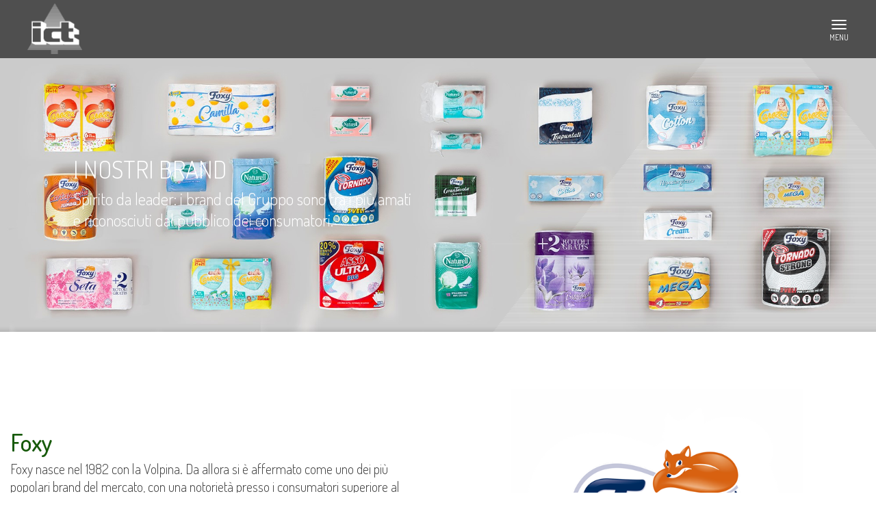

--- FILE ---
content_type: text/html; charset=UTF-8
request_url: https://www.ictgroup.net/it/cosa-facciamo/i-nostri-brand
body_size: 6198
content:
<!DOCTYPE html>
<!--[if lt IE 7 ]> <html class="ie6" lang="it"> <![endif]-->
<!--[if IE 7 ]>    <html class="ie7" lang="it"> <![endif]-->
<!--[if IE 8 ]>    <html class="ie8" lang="it"> <![endif]-->
<!--[if IE 9 ]>    <html class="ie9" lang="it"> <![endif]-->
<!--[if (gt IE 9)|!(IE)]><!--> <html lang="it"> <!--<![endif]-->
<head>
    <meta http-equiv="X-UA-Compatible" content="IE=edge">
    <meta charset="utf-8" />
    <meta name="format-detection" content="telephone=no">
    <meta name="format-detection" content="address=no">
    <meta name="viewport" content="width=device-width, initial-scale=1.0, maximum-scale=1.0, user-scalable=no">

	<link rel="stylesheet" href="/website/assets/css/screen.css"/>
	<link rel="stylesheet" href="https://maxcdn.bootstrapcdn.com/font-awesome/4.4.0/css/font-awesome.min.css"/>
	
    <!-- Extera / Custom in mancanza di scss -->
    <link rel="stylesheet" href="/website/assets/css/custom.css?v=20200415-1623"/>

	
	<script type="text/javascript">

	// SET THIS TO TRUE WHEN IN PIMCORE EDIT MODE, this is useful if you need to enable/disable specific JS code when in edit mode
	var isEditMode = false;

	var ENV = { // ENVIRONMENT SPECIFIC PARAMETERS

	  // Paths
	  "appRoot": "/",
	  "assetsRoot": "/assets",

	  // Ajax Routes
	  "ajaxRoutes": {
		"test": "ajax/test.json"
	  },

	  // Google Analytics
	  "gaId": "UA-89278656-1",
	  "gaDomain": "http://www.ictgroup.net",

	  // Google Maps API
	  "gMapsApiKey": "AIzaSyDv9nwOicXlsxycEvMAKx_-80PhS5D_gxU",

	};

	var LABELS = { // LABELS FOR CURRENT LANGUAGE

	  "label1": "Lorem ipsum"

	};

	</script>
  
	<link rel="shortcut icon" href="/website/assets/img/shared/favicon.png" type="image/png" />

    <!-- META (SEO) -->
    <title>I Nostri Brand</title>    	<!-- META (SEO) -->

	<!-- OPENGRAPH -->
	<meta property="og:title" content="I Nostri Brand"/>
    <meta property="og:description" content=""/>
	<!--// OPENGRAPH -->

    

<!-- Google Tag Manager -->
<script>(function(w,d,s,l,i){w[l]=w[l]||[];w[l].push({'gtm.start':
new Date().getTime(),event:'gtm.js'});var f=d.getElementsByTagName(s)[0],
j=d.createElement(s),dl=l!='dataLayer'?'&l='+l:'';j.async=true;j.src=
'https://www.googletagmanager.com/gtm.js?id='+i+dl;f.parentNode.insertBefore(j,f);
})(window,document,'script','dataLayer','GTM-M9Z8MKN');</script>
<!-- End Google Tag Manager -->

</head>
    <body>

<!-- Google Tag Manager (noscript) -->
<noscript><iframe src="https://www.googletagmanager.com/ns.html?id=GTM-M9Z8MKN"
height="0" width="0" style="display:none;visibility:hidden"></iframe></noscript>
<!-- End Google Tag Manager (noscript) -->



		<!-- site -->
		<div class="site">

			<header class="header-new">
    <a class="header-new-logo" href="/it">
        <img class="img-responsive" src="/website/assets/img/shared/logo-ict.png" alt="Logo ICT">
    </a>
    <ul class="header-new-list">
        
            <li class="header-new-list-item">
                        <a class="dropdown-nav" href="/it/chi-siamo/la-storia"><!--
                -->Chi siamo<!--
            --></a>
                            <div class="dropdown-nav-menu">
                    <ul> 
                                                                                    <li>
                                                                        <a                                          href="/it/chi-siamo/la-storia"><!--
                                        -->La Storia<!--
                                    --></a>
                                                                    </li>
                                                                                                                <li>
                                                                        <a                                          href="/it/chi-siamo/missione-e-valori"><!--
                                        -->Missione e Valori<!--
                                    --></a>
                                                                    </li>
                                                                                                                <li>
                                                                        <a  class="dropdown-nav-sub"                                        href="/it/chi-siamo/il-gruppo/ict-s.p.a."><!--
                                        -->Il Gruppo<!--
                                    --></a>
                                                                            <div class="dropdown-nav-sub-menu">
                                                                                                                                                <a href="/it/chi-siamo/il-gruppo/ict-s.p.a./chi-siamo"><!--
                                                        -->ICT S.p.A.                                                    </a>
                                                                                                                                                                                                <a href="/it/chi-siamo/il-gruppo/ict-poland-sp-zoo/chi-siamo"><!--
                                                        -->ICT Poland Sp. z.o. o.                                                    </a>
                                                                                                                                                                                                <a href="/it/chi-siamo/il-gruppo/ict-iberica-si/chi-siamo"><!--
                                                        -->ICT Ibérica S.L.U                                                    </a>
                                                                                                                                                                                                <a href="/it/chi-siamo/il-gruppo/ict-france-s.a.s/chi-siamo"><!--
                                                        -->ICT France SAS                                                    </a>
                                                                                                                                                                                                <a href="/it/chi-siamo/il-gruppo/ict-deutschland-gmbh/chi-siamo"><!--
                                                        -->ICT Deutschland GmbH                                                    </a>
                                                                                                                                                                                                <a href="/it/chi-siamo/il-gruppo/europaper-s.p.a."><!--
                                                        -->Europaper S.p.A.                                                    </a>
                                                                                                                                                                                                <a href="/it/chi-siamo/il-gruppo/pozzani-disposables-s.p.a."><!--
                                                        -->Pozzani Disposables S.p.A.                                                    </a>
                                                                                                                                                                                                <a href="/it/chi-siamo/il-gruppo/ict-uk/chi-siamo"><!--
                                                        -->Industrie Cartarie Tronchetti UK Ltd                                                    </a>
                                                                                                                                    </div>
                                                                    </li>
                                                                                                                <li>
                                                                        <a                                          href="/it/chi-siamo/ict-at-a-glance"><!--
                                        -->ICT at a glance<!--
                                    --></a>
                                                                    </li>
                                                                        </ul>
                </div>
                    </li>
                <li class="header-new-list-item">
                        <a class="dropdown-nav" href="/it/cosa-facciamo/aree-di-business"><!--
                -->Cosa Facciamo<!--
            --></a>
                            <div class="dropdown-nav-menu">
                    <ul> 
                                                                                    <li>
                                                                        <a                                          href="/it/cosa-facciamo/aree-di-business"><!--
                                        -->Aree di business<!--
                                    --></a>
                                                                    </li>
                                                                                                                <li>
                                                                        <a                                          href="/it/cosa-facciamo/i-nostri-brand"><!--
                                        -->I Nostri Brand<!--
                                    --></a>
                                                                    </li>
                                                                                                                <li>
                                                                        <a                                          href="/it/cosa-facciamo/business-to-business"><!--
                                        -->Business to Business<!--
                                    --></a>
                                                                    </li>
                                                                                                                <li>
                                                                        <a                                          href="/it/cosa-facciamo/innovazione-design"><!--
                                        -->Innovazione & Design<!--
                                    --></a>
                                                                    </li>
                                                                        </ul>
                </div>
                    </li>
                <li class="header-new-list-item">
                        <a class="dropdown-nav" href="/it/sostenibilita/il-nostro-impegno"><!--
                -->Sostenibilità<!--
            --></a>
                            <div class="dropdown-nav-menu">
                    <ul> 
                                                                                    <li>
                                                                        <a                                          href="/it/sostenibilita/il-nostro-impegno"><!--
                                        -->Il nostro impegno<!--
                                    --></a>
                                                                    </li>
                                                                                                                <li>
                                                                        <a                                          href="/it/sostenibilita/filosofia-greenfield"><!--
                                        -->Filosofia Greenfield<!--
                                    --></a>
                                                                    </li>
                                                                                                                <li>
                                                                        <a  class="dropdown-nav-sub"                                        href="/it/sostenibilita/certificazioni/ict-s.p.a."><!--
                                        -->Certificazioni<!--
                                    --></a>
                                                                            <div class="dropdown-nav-sub-menu">
                                                                                                                                                <a href="/it/sostenibilita/certificazioni/ict-s.p.a."><!--
                                                        -->ICT S.p.A.                                                    </a>
                                                                                                                                                                                                <a href="/it/sostenibilita/certificazioni/ict-poland"><!--
                                                        -->ICT Poland Sp. z o.o.                                                    </a>
                                                                                                                                                                                                <a href="/it/sostenibilita/certificazioni/ict-iberica"><!--
                                                        -->ICT Ibérica S.L.U.                                                    </a>
                                                                                                                                                                                                <a href="/it/sostenibilita/certificazioni/ict-france-sas"><!--
                                                        -->ICT France SAS                                                    </a>
                                                                                                                                                                                                <a href="/it/sostenibilita/certificazioni/ict-deutschland-gmbh"><!--
                                                        -->ICT Deutschland GmbH                                                    </a>
                                                                                                                                                                                                <a href="/it/sostenibilita/certificazioni/europaper-s.p.a."><!--
                                                        -->Europaper S.p.A.                                                    </a>
                                                                                                                                                                                                <a href="/it/sostenibilita/certificazioni/pozzani-disposables-s.p.a."><!--
                                                        -->Pozzani Disposables S.p.A.                                                    </a>
                                                                                                                                    </div>
                                                                    </li>
                                                                        </ul>
                </div>
                    </li>
                <li class="header-new-list-item">
                        <a class="dropdown-nav" href="/it/people-career/la-nostra-cultura"><!--
                -->People & Career<!--
            --></a>
                            <div class="dropdown-nav-menu">
                    <ul> 
                                                                                    <li>
                                                                        <a                                          href="/it/people-career/la-nostra-cultura"><!--
                                        -->La nostra cultura<!--
                                    --></a>
                                                                    </li>
                                                                                                                <li>
                                                                        <a                                          href="/it/people-career/opportunita"><!--
                                        -->Opportunità<!--
                                    --></a>
                                                                    </li>
                                                                                                                <li>
                                                                        <a                                          href="/it/people-career/candidatura"><!--
                                        -->Candidatura<!--
                                    --></a>
                                                                    </li>
                                                                                                                            </ul>
                </div>
                    </li>
                <li class="header-new-list-item">
                        <a class="dropdown-nav" href="/it/media-room/news-ed-eventi"><!--
                -->Media Room<!--
            --></a>
                            <div class="dropdown-nav-menu">
                    <ul> 
                                                                                    <li>
                                                                        <a                                          href="/it/media-room/news-ed-eventi"><!--
                                        -->Notizie ed eventi<!--
                                    --></a>
                                                                    </li>
                                                                                                                <li>
                                                                        <a                                          href="/it/media-room/campagne-pubblicitarie/immagini"><!--
                                        -->Campagne Pubblicitarie<!--
                                    --></a>
                                                                            <div class="dropdown-nav-sub-menu">
                                                                                                                                                                                                                                                                            </div>
                                                                    </li>
                                                                        </ul>
                </div>
                    </li>
                    <li class="header-new-list-item">
                        <a  href="/it/contatti"><!--
                -->Contatti<!--
            --></a>
                    </li>
                                                		<li class="header-new-list-item">
			<a href="/it/downloads/archivio-download">AREA DOWNLOAD</a>
		</li>
		
    </ul>
    <div class="sub-wrapper">
        <div class="lang-nav">
            <div class="current"><span>it</span></div>
            <div class="dropdown-lang">
                					<a 	href="https://www.ictgroup.net/it"
						class="current">
						IT					</a>
									<a 	href="https://www.ictgroup.net/en"
						class="">
						EN					</a>
									<a 	href="https://www.ictgroup.net/es"
						class="">
						ES					</a>
									<a 	href="https://www.ictgroup.net/fr"
						class="">
						FR					</a>
									<a 	href="https://www.ictgroup.net/pl"
						class="">
						PL					</a>
									<a 	href="https://www.ictgroup.net/de"
						class="">
						DE					</a>
				            </div>
        </div>
        <div class="social-nav">
            				
<a href="https://www.youtube.com/channel/UCiID_7e2N3XumUwS6aswN8A" target="_blank">
	<i class="fa fa-youtube-square"></i>
</a>
<a href="https://www.linkedin.com/company/industrie-cartarie-tronchetti" target="_blank">
	<i class="fa fa-linkedin-square"></i>
</a>
<!--a href="https://twitter.com" target="_blank">
	<i class="fa fa-twitter-square"></i>
</a-->			        </div>
    </div>
    <div class="btn-menu" href="#sidr">
        <span></span>
        <span></span>
        <span></span>
        <span>menu</span>
    </div>
</header>

<nav class="side-menu"></nav>

			
<section class="editmode-zindex top container-fluid no-gutters">
	<div class="editmode-border editmode-top">
        <div class="pimcore_area_top_02_bis pimcore_area_content" ><!-- this->editDgt:  -->
<div class="mod  slider-txt-with-img dgt-parent">

    
	<div class="row no-gutters" data-left="70" >
		<div class="col-md-12 top-02">
			<div class="swiper-container">
				<div class="swiper-wrapper">
																									<div class="editmode swiper-slide">
								<div class="img-container">
									<img src="/30-1-19/top2/1996x624-v2.jpg" alt="" />								</div>
								<div class="caption-block col-sm-offset-1">
									<div class="title" data-swiper-parallax="-300"><h1>I NOSTRI BRAND</h1></div>
									<div class="caption" data-swiper-parallax="-600"><h2>Spirito da leader: i brand del Gruppo sono tra i più amati<br />
e riconosciuti dal pubblico dei consumatori.</h2></div>
																	</div>
							</div>
																						</div>
				<div class="over-container">
					<img class="top-over" src="/website/assets/img/top/over.png" alt="">
					<div class="top-shadow"></div>
				</div>
				
			</div>
		</div>
	</div>

</div>



</div>
</div></section>


<div    class=""
        style="padding: 40px 0px 40px 0px">
    <section class="editmode-border">
<div class="pimcore_area_cnt_f_03 pimcore_area_content" ><section class="editmode-border cnt-f container-fluid">
	<div class="row">
		<div class="cnt-f-03					col-xs-12">
			<div class="row max-width-1140">
				<div class="col-xxs-12 col-xs-push-6 col-sm-push-6 col-xs-6 col-sm-6">	
										<img src="/loghi/loghi-ridotti-per-cntf2-3/nuovi-loghi-2019/new2019_logo-foxy-ridotto-70.png" class="img-responsive center-block" alt="" />				</div>				
				<div class="col-xxs-12 col-xs-pull-6 col-sm-pull-6 col-xs-6 col-sm-6">	
					<div class="editmode caption-block">
												<div class="section-title"></div>
												<div class="title">Foxy  </div>		
																		<div class="body-text">
							<p>Foxy nasce nel 1982 con la Volpina. Da allora si è affermato come uno dei più popolari brand del mercato, con una notorietà presso i consumatori superiore al 90%. Da diversi anni è tra i tre marchi più venduti nei mercati in cui il Gruppo opera da più tempo, ovvero Italia, Polonia, Spagna e si sta affermando anche nel mercato Francese. Il successo della gamma Foxy è basato su tre pilastri: qualità del prodotto, costante innovazione e solido sostegno pubblicitario. Visita&nbsp;<a href="http://www.foxy.it/" target="_blank">www.foxy.it</a></p>
			
						</div>
					</div>
				</div>	
				
			</div>
		</div>	
	</div>
</section>
</div><div class="pimcore_area_cnt_f_03 pimcore_area_content" ><section class="editmode-border cnt-f container-fluid">
	<div class="row">
		<div class="cnt-f-03					col-xs-12">
			<div class="row max-width-1140">
				<div class="col-xxs-12 col-xs-push-6 col-sm-push-6 col-xs-6 col-sm-6">	
										<img src="/loghi/loghi-ridotti-per-cntf2-3/nuovi-loghi-2019/new_2019_carezza-55.png" class="img-responsive center-block" alt="" />				</div>				
				<div class="col-xxs-12 col-xs-pull-6 col-sm-pull-6 col-xs-6 col-sm-6">	
					<div class="editmode caption-block">
												<div class="section-title"></div>
												<div class="title">Carezza</div>		
																		<div class="body-text">
							<p>Il pannolino Carezza offre prestazioni da leader tecnologico, a prezzi competitivi. Disponibile in tre gamme, “Base”, “Regular” e “Top”, Carezza propone una gamma completa. Almeno due test di prodotto all’anno, numerosi controlli in linea e analisi comparative di laboratori indipendenti assicurano livelli qualitativi di primissimo piano.</p>
			
						</div>
					</div>
				</div>	
				
			</div>
		</div>	
	</div>
</section>
</div></section>
</div>
			<footer class="container-fullwidth no-gutters">

	<div class="row bg-gray">
		<div class="container-center">
			
									<div class="col-xs-10 col-xs-offset-1">
				<div class="row">
		
		<div class="col-xs-6 col-sm-2 footer-block">
			<div class="title">
                                    Chi siamo                            </div>
			<hr>
												<nav>
                                                                            <a href="/it/chi-siamo/la-storia">La Storia</a>
                        					</nav>
																<nav>
                                                                            <a href="/it/chi-siamo/missione-e-valori">Missione e Valori</a>
                        					</nav>
																<nav>
                                                                            <a href="#" onclick="var d=document.getElementById('footer-sub-68');d.style.display=(d.style.display==='none'?'block':'none');return false">
                                Il Gruppo                                <span style="transform: rotate(90deg)">&gt;</span>
                            </a>
                            <div id="footer-sub-68" style="margin-left: 1em; display: none">
                                                                                                            <nav><a href="/it/chi-siamo/il-gruppo/ict-s.p.a./chi-siamo">ICT S.p.A.</a></nav>
                                                                                                                                                <nav><a href="/it/chi-siamo/il-gruppo/ict-poland-sp-zoo/chi-siamo">ICT Poland Sp. z.o. o.</a></nav>
                                                                                                                                                <nav><a href="/it/chi-siamo/il-gruppo/ict-iberica-si/chi-siamo">ICT Ibérica S.L.U</a></nav>
                                                                                                                                                <nav><a href="/it/chi-siamo/il-gruppo/ict-france-s.a.s/chi-siamo">ICT France SAS</a></nav>
                                                                                                                                                <nav><a href="/it/chi-siamo/il-gruppo/ict-deutschland-gmbh/chi-siamo">ICT Deutschland GmbH</a></nav>
                                                                                                                                                <nav><a href="/it/chi-siamo/il-gruppo/europaper-s.p.a.">Europaper S.p.A.</a></nav>
                                                                                                                                                <nav><a href="/it/chi-siamo/il-gruppo/pozzani-disposables-s.p.a.">Pozzani Disposables S.p.A.</a></nav>
                                                                                                                                                <nav><a href="/it/chi-siamo/il-gruppo/ict-uk/chi-siamo">Industrie Cartarie Tronchetti UK Ltd</a></nav>
                                                                                                </div>
                        					</nav>
																<nav>
                                                                            <a href="/it/chi-siamo/ict-at-a-glance">ICT at a glance</a>
                        					</nav>
									</div>

						
		<div class="col-xs-6 col-sm-2 footer-block">
			<div class="title">
                                    Cosa Facciamo                            </div>
			<hr>
												<nav>
                                                                            <a href="/it/cosa-facciamo/aree-di-business">Aree di business</a>
                        					</nav>
																<nav>
                                                                            <a href="/it/cosa-facciamo/i-nostri-brand">I Nostri Brand</a>
                        					</nav>
																<nav>
                                                                            <a href="/it/cosa-facciamo/business-to-business">Business to Business</a>
                        					</nav>
																<nav>
                                                                            <a href="/it/cosa-facciamo/innovazione-design">Innovazione & Design</a>
                        					</nav>
									</div>

						
		<div class="col-xs-6 col-sm-2 footer-block">
			<div class="title">
                                    Sostenibilità                            </div>
			<hr>
												<nav>
                                                                            <a href="/it/sostenibilita/il-nostro-impegno">Il nostro impegno</a>
                        					</nav>
																<nav>
                                                                            <a href="/it/sostenibilita/filosofia-greenfield">Filosofia Greenfield</a>
                        					</nav>
																<nav>
                                                                            <a href="#" onclick="var d=document.getElementById('footer-sub-886');d.style.display=(d.style.display==='none'?'block':'none');return false">
                                Certificazioni                                <span style="transform: rotate(90deg)">&gt;</span>
                            </a>
                            <div id="footer-sub-886" style="margin-left: 1em; display: none">
                                                                                                            <nav><a href="/it/sostenibilita/certificazioni/ict-s.p.a.">ICT S.p.A.</a></nav>
                                                                                                                                                <nav><a href="/it/sostenibilita/certificazioni/ict-poland">ICT Poland Sp. z o.o.</a></nav>
                                                                                                                                                <nav><a href="/it/sostenibilita/certificazioni/ict-iberica">ICT Ibérica S.L.U.</a></nav>
                                                                                                                                                <nav><a href="/it/sostenibilita/certificazioni/ict-france-sas">ICT France SAS</a></nav>
                                                                                                                                                <nav><a href="/it/sostenibilita/certificazioni/ict-deutschland-gmbh">ICT Deutschland GmbH</a></nav>
                                                                                                                                                <nav><a href="/it/sostenibilita/certificazioni/europaper-s.p.a.">Europaper S.p.A.</a></nav>
                                                                                                                                                <nav><a href="/it/sostenibilita/certificazioni/pozzani-disposables-s.p.a.">Pozzani Disposables S.p.A.</a></nav>
                                                                                                </div>
                        					</nav>
									</div>

						
		<div class="col-xs-6 col-sm-2 footer-block">
			<div class="title">
                                    People & Career                            </div>
			<hr>
												<nav>
                                                                            <a href="/it/people-career/la-nostra-cultura">La nostra cultura</a>
                        					</nav>
																<nav>
                                                                            <a href="/it/people-career/opportunita">Opportunità</a>
                        					</nav>
																<nav>
                                                                            <a href="/it/people-career/candidatura">Candidatura</a>
                        					</nav>
																</div>

						
		<div class="col-xs-6 col-sm-2 footer-block">
			<div class="title">
                                    Media Room                            </div>
			<hr>
												<nav>
                                                                            <a href="/it/media-room/news-ed-eventi">Notizie ed eventi</a>
                        					</nav>
																<nav>
                                                                            <a href="/it/media-room/campagne-pubblicitarie/immagini">Campagne Pubblicitarie</a>
                        					</nav>
									</div>

							
		<div class="col-xs-6 col-sm-2 footer-block">
			<div class="title">
                                    <a href="/it/contatti" style="color:#111">Contatti</a>
                            </div>
			<hr>
					</div>

										</div>
			</div>
																</div>
    </div>
	
	<!-- social -->
			
	<div class="row social-row">
		<div class="container-center">
			<div class="col-xs-12			 text-center">
				<span class="editmode-white">Seguici sui nostri canali</span>
				<a class="youtube" href="https://www.youtube.com/channel/UCiID_7e2N3XumUwS6aswN8A" target="_blank"></a>
				<a class="linkedin" href="https://www.linkedin.com/company/industrie-cartarie-tronchetti" target="_blank"></a>
				<!--a class="twitter" href="https://twitter.com" target="_blank"></a-->
			</div>
		</div>
	</div>

	
			
    <!-- brand -->
    <div class="row brand-row">
        <div class="container-center">
            <div class="col-xs-10 col-xs-offset-1">
                <div class="row">
                    <div class="editmode col-xs-12 col-sm-4 footer-block">
                        <div class="title">
                            Industrie Cartarie Tronchetti SpA                        </div>
                        <hr>
						<span>
							Zona Industriale di Diecimo<br />
55023 Borgo a Mozzano<br />
Lucca - Italia<br />
<a href="mailto:reception@ictit.eu">reception@ictit.eu</a><br />
<br />
<a href="https://www.ictgroup.net/it/dichiarazione-accessibilita">Dichiarazione di accessibilità</a>						</span>
                    </div>

                    <div class="editmode col-xs-12 col-sm-4 footer-block">
                        <div class="title">
                            Aziende del gruppo                        </div>
                        <hr>
						<span>
							ICT Poland Sp. z o.o. -&nbsp;&nbsp;Kostrzyn nad Odra<br />
ICT Ibérica S.L.U. - Saragozza<br />
ICT France SAS - Montargis<br />
ICT Deutschland GmbH - Düsseldorf<br />
Europaper S.p.A. - Massa<br />
Pozzani Disposables S.p.A. - Vicenza<br />
Industrie Cartarie Tronchetti UK Ltd. -&nbsp;​North Wales						</span>
                    </div>

                    <div class="editmode col-xs-12 col-sm-4 footer-block">
                        <div class="title">
                            Brand                        </div>
                        <hr>
						<span>
							<a href="http://www.foxy.it" target="_blank">Foxy</a><br />
Naturell<br />
Carezza						</span>
                    </div>
                </div>
            </div>
        </div>
    </div>

    <!-- copyright -->
    <div class="row copy-row">
        <div class="col-xs-12 text-center">
                        <span>Industrie Cartarie Tronchetti S.p.A. - Cod.Fisc e Partita IVA                           IT00366330462                <span class="footer-link">
                                        <a href="/it/privacy-policy" target="_self">Privacy and cookie policy</a>                    <a href="/it/dati-societari" >Company info</a>                                                      </span>
            </span>
        </div>
    </div>

	</footer>

					</div>
		<!-- /site -->

		<script type="text/javascript" src="/website/assets/js/lib/utils.js" defer></script>
		            <script type="text/javascript" src="/website/assets/js/scripts.js" defer></script>
            <script type="text/javascript" src="/website/assets/js/custom.js?v=20200415-1623" defer></script>
		
    </body>
</html>


--- FILE ---
content_type: text/css
request_url: https://www.ictgroup.net/website/assets/css/screen.css
body_size: 35903
content:
/*!
 * Bootstrap v3.3.5 (http://getbootstrap.com)
 * Copyright 2011-2015 Twitter, Inc.
 * Licensed under MIT (https://github.com/twbs/bootstrap/blob/master/LICENSE)
 *//*! normalize.css v3.0.3 | MIT License | github.com/necolas/normalize.css */@import url("https://fonts.googleapis.com/css?family=Dosis:200,300,400,500,600,700&subset=latin-ext");html{font-family:sans-serif;-ms-text-size-adjust:100%;-webkit-text-size-adjust:100%}body{margin:0}article,aside,details,figcaption,figure,footer,header,hgroup,main,menu,nav,section,summary{display:block}audio,canvas,progress,video{display:inline-block;vertical-align:baseline}audio:not([controls]){display:none;height:0}[hidden],template{display:none}a{background-color:transparent}a:active,a:hover{outline:0}abbr[title]{border-bottom:1px dotted}b,strong{font-weight:bold}dfn{font-style:italic}h1{font-size:2em;margin:0.67em 0}mark{background:#ff0;color:#000}small{font-size:80%}sub,sup{font-size:75%;line-height:0;position:relative;vertical-align:baseline}sup{top:-0.5em}sub{bottom:-0.25em}img{border:0}svg:not(:root){overflow:hidden}figure{margin:1em 40px}hr{box-sizing:content-box;height:0}pre{overflow:auto}code,kbd,pre,samp{font-family:monospace, monospace;font-size:1em}button,input,optgroup,select,textarea{color:inherit;font:inherit;margin:0}button{overflow:visible}button,select{text-transform:none}button,html input[type="button"],input[type="reset"],input[type="submit"]{-webkit-appearance:button;cursor:pointer}button[disabled],html input[disabled]{cursor:default}button::-moz-focus-inner,input::-moz-focus-inner{border:0;padding:0}input{line-height:normal}input[type="checkbox"],input[type="radio"]{box-sizing:border-box;padding:0}input[type="number"]::-webkit-inner-spin-button,input[type="number"]::-webkit-outer-spin-button{height:auto}input[type="search"]{-webkit-appearance:textfield;box-sizing:content-box}input[type="search"]::-webkit-search-cancel-button,input[type="search"]::-webkit-search-decoration{-webkit-appearance:none}fieldset{border:1px solid #c0c0c0;margin:0 2px;padding:0.35em 0.625em 0.75em}legend{border:0;padding:0}textarea{overflow:auto}optgroup{font-weight:bold}table{border-collapse:collapse;border-spacing:0}td,th{padding:0}/*! Source: https://github.com/h5bp/html5-boilerplate/blob/master/src/css/main.css */@media print{*,*:before,*:after{background:transparent !important;color:#000 !important;box-shadow:none !important;text-shadow:none !important}a,a:visited{text-decoration:underline}a[href]:after{content:" (" attr(href) ")"}abbr[title]:after{content:" (" attr(title) ")"}a[href^="#"]:after,a[href^="javascript:"]:after{content:""}pre,blockquote{border:1px solid #999;page-break-inside:avoid}thead{display:table-header-group}tr,img{page-break-inside:avoid}img{max-width:100% !important}p,h2,h3{orphans:3;widows:3}h2,h3{page-break-after:avoid}.navbar{display:none}.btn>.caret,.dropup>.btn>.caret{border-top-color:#000 !important}.label{border:1px solid #000}.table{border-collapse:collapse !important}.table td,.table th{background-color:#fff !important}.table-bordered th,.table-bordered td{border:1px solid #ddd !important}}*{-webkit-box-sizing:border-box;-moz-box-sizing:border-box;box-sizing:border-box}*:before,*:after{-webkit-box-sizing:border-box;-moz-box-sizing:border-box;box-sizing:border-box}html{font-size:10px;-webkit-tap-highlight-color:transparent}body{font-family:"Helvetica Neue",Helvetica,Arial,sans-serif;font-size:14px;line-height:1.428571;color:#333;background-color:#fff}input,button,select,textarea{font-family:inherit;font-size:inherit;line-height:inherit}a{color:#337ab7;text-decoration:none}a:hover,a:focus{color:#23527c;text-decoration:underline}a:focus{outline:thin dotted;outline:5px auto -webkit-focus-ring-color;outline-offset:-2px}figure{margin:0}img{vertical-align:middle}.img-responsive{display:block;max-width:100%;height:auto;width:100%}.img-rounded{border-radius:6px}.img-thumbnail{padding:4px;line-height:1.428571;background-color:#fff;border:1px solid #ddd;border-radius:4px;-webkit-transition:all 0.2s ease-in-out;-o-transition:all 0.2s ease-in-out;transition:all 0.2s ease-in-out;display:inline-block;max-width:100%;height:auto}.img-circle{border-radius:50%}hr{margin-top:20px;margin-bottom:20px;border:0;border-top:1px solid #eee}.sr-only{position:absolute;width:1px;height:1px;margin:-1px;padding:0;overflow:hidden;clip:rect(0, 0, 0, 0);border:0}.sr-only-focusable:active,.sr-only-focusable:focus{position:static;width:auto;height:auto;margin:0;overflow:visible;clip:auto}[role="button"]{cursor:pointer}h1,h2,h3,h4,h5,h6,.h1,.h2,.h3,.h4,.h5,.h6{font-family:inherit;font-weight:500;line-height:1.1;color:inherit}h1 small,h1 .small,h2 small,h2 .small,h3 small,h3 .small,h4 small,h4 .small,h5 small,h5 .small,h6 small,h6 .small,.h1 small,.h1 .small,.h2 small,.h2 .small,.h3 small,.h3 .small,.h4 small,.h4 .small,.h5 small,.h5 .small,.h6 small,.h6 .small{font-weight:normal;line-height:1;color:#777}h1,.h1,h2,.h2,h3,.h3{margin-top:20px;margin-bottom:10px}h1 small,h1 .small,.h1 small,.h1 .small,h2 small,h2 .small,.h2 small,.h2 .small,h3 small,h3 .small,.h3 small,.h3 .small{font-size:65%}h4,.h4,h5,.h5,h6,.h6{margin-top:10px;margin-bottom:10px}h4 small,h4 .small,.h4 small,.h4 .small,h5 small,h5 .small,.h5 small,.h5 .small,h6 small,h6 .small,.h6 small,.h6 .small{font-size:75%}h1,.h1{font-size:36px}h2,.h2{font-size:30px}h3,.h3{font-size:24px}h4,.h4{font-size:18px}h5,.h5{font-size:14px}h6,.h6{font-size:12px}p{margin:0 0 10px}.lead{margin-bottom:20px;font-size:16px;font-weight:300;line-height:1.4}@media (min-width: 768px){.lead{font-size:21px}}small,.small{font-size:85%}mark,.mark{background-color:#fcf8e3;padding:.2em}.text-left{text-align:left}.text-right{text-align:right}.text-center{text-align:center}.text-justify{text-align:justify}.text-nowrap{white-space:nowrap}.text-lowercase{text-transform:lowercase}.text-uppercase,.initialism{text-transform:uppercase}.text-capitalize{text-transform:capitalize}.text-muted{color:#777}.text-primary{color:#337ab7}a.text-primary:hover,a.text-primary:focus{color:#286090}.text-success{color:#3c763d}a.text-success:hover,a.text-success:focus{color:#2b542c}.text-info{color:#31708f}a.text-info:hover,a.text-info:focus{color:#245269}.text-warning{color:#8a6d3b}a.text-warning:hover,a.text-warning:focus{color:#66512c}.text-danger{color:#a94442}a.text-danger:hover,a.text-danger:focus{color:#843534}.bg-primary{color:#fff}.bg-primary{background-color:#337ab7}a.bg-primary:hover,a.bg-primary:focus{background-color:#286090}.bg-success{background-color:#dff0d8}a.bg-success:hover,a.bg-success:focus{background-color:#c1e2b3}.bg-info{background-color:#d9edf7}a.bg-info:hover,a.bg-info:focus{background-color:#afd9ee}.bg-warning{background-color:#fcf8e3}a.bg-warning:hover,a.bg-warning:focus{background-color:#f7ecb5}.bg-danger{background-color:#f2dede}a.bg-danger:hover,a.bg-danger:focus{background-color:#e4b9b9}.page-header{padding-bottom:9px;margin:40px 0 20px;border-bottom:1px solid #eee}ul,ol{margin-top:0;margin-bottom:10px}ul ul,ul ol,ol ul,ol ol{margin-bottom:0}.list-unstyled{padding-left:0;list-style:none}.list-inline{padding-left:0;list-style:none;margin-left:-5px}.list-inline>li{display:inline-block;padding-left:5px;padding-right:5px}dl{margin-top:0;margin-bottom:20px}dt,dd{line-height:1.428571}dt{font-weight:bold}dd{margin-left:0}.dl-horizontal dd:before,.dl-horizontal dd:after{content:" ";display:table}.dl-horizontal dd:after{clear:both}@media (min-width: 768px){.dl-horizontal dt{float:left;width:160px;clear:left;text-align:right;overflow:hidden;text-overflow:ellipsis;white-space:nowrap}.dl-horizontal dd{margin-left:180px}}abbr[title],abbr[data-original-title]{cursor:help;border-bottom:1px dotted #777}.initialism{font-size:90%}blockquote{padding:10px 20px;margin:0 0 20px;font-size:17.5px;border-left:5px solid #eee}blockquote p:last-child,blockquote ul:last-child,blockquote ol:last-child{margin-bottom:0}blockquote footer,blockquote small,blockquote .small{display:block;font-size:80%;line-height:1.428571;color:#777}blockquote footer:before,blockquote small:before,blockquote .small:before{content:'\2014 \00A0'}.blockquote-reverse,blockquote.pull-right{padding-right:15px;padding-left:0;border-right:5px solid #eee;border-left:0;text-align:right}.blockquote-reverse footer:before,.blockquote-reverse small:before,.blockquote-reverse .small:before,blockquote.pull-right footer:before,blockquote.pull-right small:before,blockquote.pull-right .small:before{content:''}.blockquote-reverse footer:after,.blockquote-reverse small:after,.blockquote-reverse .small:after,blockquote.pull-right footer:after,blockquote.pull-right small:after,blockquote.pull-right .small:after{content:'\00A0 \2014'}address{margin-bottom:20px;font-style:normal;line-height:1.428571}.container{margin-right:auto;margin-left:auto;padding-left:15px;padding-right:15px}.container:before,.container:after{content:" ";display:table}.container:after{clear:both}@media (min-width: 768px){.container{width:750px}}@media (min-width: 992px){.container{width:970px}}@media (min-width: 1200px){.container{width:1170px}}.container-fluid{margin-right:auto;margin-left:auto;padding-left:15px;padding-right:15px}.container-fluid:before,.container-fluid:after{content:" ";display:table}.container-fluid:after{clear:both}.row{margin-left:-15px;margin-right:-15px}.row:before,.row:after{content:" ";display:table}.row:after{clear:both}.col-xs-1,.col-sm-1,.col-md-1,.col-lg-1,.col-xs-2,.col-sm-2,.col-md-2,.col-lg-2,.col-xs-3,.col-sm-3,.col-md-3,.col-lg-3,.col-xs-4,.col-sm-4,.col-md-4,.col-lg-4,.col-xs-5,.col-sm-5,.col-md-5,.col-lg-5,.col-xs-6,.col-sm-6,.col-md-6,.col-lg-6,.col-xs-7,.col-sm-7,.col-md-7,.col-lg-7,.col-xs-8,.col-sm-8,.col-md-8,.col-lg-8,.col-xs-9,.col-sm-9,.col-md-9,.col-lg-9,.col-xs-10,.col-sm-10,.col-md-10,.col-lg-10,.col-xs-11,.col-sm-11,.col-md-11,.col-lg-11,.col-xs-12,.col-sm-12,.col-md-12,.col-lg-12{position:relative;min-height:1px;padding-left:15px;padding-right:15px}.col-xs-1,.col-xs-2,.col-xs-3,.col-xs-4,.col-xs-5,.col-xs-6,.col-xs-7,.col-xs-8,.col-xs-9,.col-xs-10,.col-xs-11,.col-xs-12{float:left}.col-xs-1{width:8.333333%}.col-xs-2{width:16.666667%}.col-xs-3{width:25%}.col-xs-4{width:33.333333%}.col-xs-5{width:41.666667%}.col-xs-6{width:50%}.col-xs-7{width:58.333333%}.col-xs-8{width:66.666667%}.col-xs-9{width:75%}.col-xs-10{width:83.333333%}.col-xs-11{width:91.666667%}.col-xs-12{width:100%}.col-xs-pull-0{right:auto}.col-xs-pull-1{right:8.333333%}.col-xs-pull-2{right:16.666667%}.col-xs-pull-3{right:25%}.col-xs-pull-4{right:33.333333%}.col-xs-pull-5{right:41.666667%}.col-xs-pull-6{right:50%}.col-xs-pull-7{right:58.333333%}.col-xs-pull-8{right:66.666667%}.col-xs-pull-9{right:75%}.col-xs-pull-10{right:83.333333%}.col-xs-pull-11{right:91.666667%}.col-xs-pull-12{right:100%}.col-xs-push-0{left:auto}.col-xs-push-1{left:8.333333%}.col-xs-push-2{left:16.666667%}.col-xs-push-3{left:25%}.col-xs-push-4{left:33.333333%}.col-xs-push-5{left:41.666667%}.col-xs-push-6{left:50%}.col-xs-push-7{left:58.333333%}.col-xs-push-8{left:66.666667%}.col-xs-push-9{left:75%}.col-xs-push-10{left:83.333333%}.col-xs-push-11{left:91.666667%}.col-xs-push-12{left:100%}.col-xs-offset-0{margin-left:0%}.col-xs-offset-1{margin-left:8.333333%}.col-xs-offset-2{margin-left:16.666667%}.col-xs-offset-3{margin-left:25%}.col-xs-offset-4{margin-left:33.333333%}.col-xs-offset-5{margin-left:41.666667%}.col-xs-offset-6{margin-left:50%}.col-xs-offset-7{margin-left:58.333333%}.col-xs-offset-8{margin-left:66.666667%}.col-xs-offset-9{margin-left:75%}.col-xs-offset-10{margin-left:83.333333%}.col-xs-offset-11{margin-left:91.666667%}.col-xs-offset-12{margin-left:100%}@media (min-width: 768px){.col-sm-1,.col-sm-2,.col-sm-3,.col-sm-4,.col-sm-5,.col-sm-6,.col-sm-7,.col-sm-8,.col-sm-9,.col-sm-10,.col-sm-11,.col-sm-12{float:left}.col-sm-1{width:8.333333%}.col-sm-2{width:16.666667%}.col-sm-3{width:25%}.col-sm-4{width:33.333333%}.col-sm-5{width:41.666667%}.col-sm-6{width:50%}.col-sm-7{width:58.333333%}.col-sm-8{width:66.666667%}.col-sm-9{width:75%}.col-sm-10{width:83.333333%}.col-sm-11{width:91.666667%}.col-sm-12{width:100%}.col-sm-pull-0{right:auto}.col-sm-pull-1{right:8.333333%}.col-sm-pull-2{right:16.666667%}.col-sm-pull-3{right:25%}.col-sm-pull-4{right:33.333333%}.col-sm-pull-5{right:41.666667%}.col-sm-pull-6{right:50%}.col-sm-pull-7{right:58.333333%}.col-sm-pull-8{right:66.666667%}.col-sm-pull-9{right:75%}.col-sm-pull-10{right:83.333333%}.col-sm-pull-11{right:91.666667%}.col-sm-pull-12{right:100%}.col-sm-push-0{left:auto}.col-sm-push-1{left:8.333333%}.col-sm-push-2{left:16.666667%}.col-sm-push-3{left:25%}.col-sm-push-4{left:33.333333%}.col-sm-push-5{left:41.666667%}.col-sm-push-6{left:50%}.col-sm-push-7{left:58.333333%}.col-sm-push-8{left:66.666667%}.col-sm-push-9{left:75%}.col-sm-push-10{left:83.333333%}.col-sm-push-11{left:91.666667%}.col-sm-push-12{left:100%}.col-sm-offset-0{margin-left:0%}.col-sm-offset-1{margin-left:8.333333%}.col-sm-offset-2{margin-left:16.666667%}.col-sm-offset-3{margin-left:25%}.col-sm-offset-4{margin-left:33.333333%}.col-sm-offset-5{margin-left:41.666667%}.col-sm-offset-6{margin-left:50%}.col-sm-offset-7{margin-left:58.333333%}.col-sm-offset-8{margin-left:66.666667%}.col-sm-offset-9{margin-left:75%}.col-sm-offset-10{margin-left:83.333333%}.col-sm-offset-11{margin-left:91.666667%}.col-sm-offset-12{margin-left:100%}}@media (min-width: 992px){.col-md-1,.col-md-2,.col-md-3,.col-md-4,.col-md-5,.col-md-6,.col-md-7,.col-md-8,.col-md-9,.col-md-10,.col-md-11,.col-md-12{float:left}.col-md-1{width:8.333333%}.col-md-2{width:16.666667%}.col-md-3{width:25%}.col-md-4{width:33.333333%}.col-md-5{width:41.666667%}.col-md-6{width:50%}.col-md-7{width:58.333333%}.col-md-8{width:66.666667%}.col-md-9{width:75%}.col-md-10{width:83.333333%}.col-md-11{width:91.666667%}.col-md-12{width:100%}.col-md-pull-0{right:auto}.col-md-pull-1{right:8.333333%}.col-md-pull-2{right:16.666667%}.col-md-pull-3{right:25%}.col-md-pull-4{right:33.333333%}.col-md-pull-5{right:41.666667%}.col-md-pull-6{right:50%}.col-md-pull-7{right:58.333333%}.col-md-pull-8{right:66.666667%}.col-md-pull-9{right:75%}.col-md-pull-10{right:83.333333%}.col-md-pull-11{right:91.666667%}.col-md-pull-12{right:100%}.col-md-push-0{left:auto}.col-md-push-1{left:8.333333%}.col-md-push-2{left:16.666667%}.col-md-push-3{left:25%}.col-md-push-4{left:33.333333%}.col-md-push-5{left:41.666667%}.col-md-push-6{left:50%}.col-md-push-7{left:58.333333%}.col-md-push-8{left:66.666667%}.col-md-push-9{left:75%}.col-md-push-10{left:83.333333%}.col-md-push-11{left:91.666667%}.col-md-push-12{left:100%}.col-md-offset-0{margin-left:0%}.col-md-offset-1{margin-left:8.333333%}.col-md-offset-2{margin-left:16.666667%}.col-md-offset-3{margin-left:25%}.col-md-offset-4{margin-left:33.333333%}.col-md-offset-5{margin-left:41.666667%}.col-md-offset-6{margin-left:50%}.col-md-offset-7{margin-left:58.333333%}.col-md-offset-8{margin-left:66.666667%}.col-md-offset-9{margin-left:75%}.col-md-offset-10{margin-left:83.333333%}.col-md-offset-11{margin-left:91.666667%}.col-md-offset-12{margin-left:100%}}@media (min-width: 1200px){.col-lg-1,.col-lg-2,.col-lg-3,.col-lg-4,.col-lg-5,.col-lg-6,.col-lg-7,.col-lg-8,.col-lg-9,.col-lg-10,.col-lg-11,.col-lg-12{float:left}.col-lg-1{width:8.333333%}.col-lg-2{width:16.666667%}.col-lg-3{width:25%}.col-lg-4{width:33.333333%}.col-lg-5{width:41.666667%}.col-lg-6{width:50%}.col-lg-7{width:58.333333%}.col-lg-8{width:66.666667%}.col-lg-9{width:75%}.col-lg-10{width:83.333333%}.col-lg-11{width:91.666667%}.col-lg-12{width:100%}.col-lg-pull-0{right:auto}.col-lg-pull-1{right:8.333333%}.col-lg-pull-2{right:16.666667%}.col-lg-pull-3{right:25%}.col-lg-pull-4{right:33.333333%}.col-lg-pull-5{right:41.666667%}.col-lg-pull-6{right:50%}.col-lg-pull-7{right:58.333333%}.col-lg-pull-8{right:66.666667%}.col-lg-pull-9{right:75%}.col-lg-pull-10{right:83.333333%}.col-lg-pull-11{right:91.666667%}.col-lg-pull-12{right:100%}.col-lg-push-0{left:auto}.col-lg-push-1{left:8.333333%}.col-lg-push-2{left:16.666667%}.col-lg-push-3{left:25%}.col-lg-push-4{left:33.333333%}.col-lg-push-5{left:41.666667%}.col-lg-push-6{left:50%}.col-lg-push-7{left:58.333333%}.col-lg-push-8{left:66.666667%}.col-lg-push-9{left:75%}.col-lg-push-10{left:83.333333%}.col-lg-push-11{left:91.666667%}.col-lg-push-12{left:100%}.col-lg-offset-0{margin-left:0%}.col-lg-offset-1{margin-left:8.333333%}.col-lg-offset-2{margin-left:16.666667%}.col-lg-offset-3{margin-left:25%}.col-lg-offset-4{margin-left:33.333333%}.col-lg-offset-5{margin-left:41.666667%}.col-lg-offset-6{margin-left:50%}.col-lg-offset-7{margin-left:58.333333%}.col-lg-offset-8{margin-left:66.666667%}.col-lg-offset-9{margin-left:75%}.col-lg-offset-10{margin-left:83.333333%}.col-lg-offset-11{margin-left:91.666667%}.col-lg-offset-12{margin-left:100%}}table{background-color:transparent}caption{padding-top:8px;padding-bottom:8px;color:#777;text-align:left}th{text-align:left}.table{width:100%;max-width:100%;margin-bottom:20px}.table>thead>tr>th,.table>thead>tr>td,.table>tbody>tr>th,.table>tbody>tr>td,.table>tfoot>tr>th,.table>tfoot>tr>td{padding:8px;line-height:1.428571;vertical-align:top;border-top:1px solid #ddd}.table>thead>tr>th{vertical-align:bottom;border-bottom:2px solid #ddd}.table>caption+thead>tr:first-child>th,.table>caption+thead>tr:first-child>td,.table>colgroup+thead>tr:first-child>th,.table>colgroup+thead>tr:first-child>td,.table>thead:first-child>tr:first-child>th,.table>thead:first-child>tr:first-child>td{border-top:0}.table>tbody+tbody{border-top:2px solid #ddd}.table .table{background-color:#fff}.table-condensed>thead>tr>th,.table-condensed>thead>tr>td,.table-condensed>tbody>tr>th,.table-condensed>tbody>tr>td,.table-condensed>tfoot>tr>th,.table-condensed>tfoot>tr>td{padding:5px}.table-bordered{border:1px solid #ddd}.table-bordered>thead>tr>th,.table-bordered>thead>tr>td,.table-bordered>tbody>tr>th,.table-bordered>tbody>tr>td,.table-bordered>tfoot>tr>th,.table-bordered>tfoot>tr>td{border:1px solid #ddd}.table-bordered>thead>tr>th,.table-bordered>thead>tr>td{border-bottom-width:2px}.table-striped>tbody>tr:nth-of-type(odd){background-color:#f9f9f9}.table-hover>tbody>tr:hover{background-color:#f5f5f5}table col[class*="col-"]{position:static;float:none;display:table-column}table td[class*="col-"],table th[class*="col-"]{position:static;float:none;display:table-cell}.table>thead>tr>td.active,.table>thead>tr>th.active,.table>thead>tr.active>td,.table>thead>tr.active>th,.table>tbody>tr>td.active,.table>tbody>tr>th.active,.table>tbody>tr.active>td,.table>tbody>tr.active>th,.table>tfoot>tr>td.active,.table>tfoot>tr>th.active,.table>tfoot>tr.active>td,.table>tfoot>tr.active>th{background-color:#f5f5f5}.table-hover>tbody>tr>td.active:hover,.table-hover>tbody>tr>th.active:hover,.table-hover>tbody>tr.active:hover>td,.table-hover>tbody>tr:hover>.active,.table-hover>tbody>tr.active:hover>th{background-color:#e8e8e8}.table>thead>tr>td.success,.table>thead>tr>th.success,.table>thead>tr.success>td,.table>thead>tr.success>th,.table>tbody>tr>td.success,.table>tbody>tr>th.success,.table>tbody>tr.success>td,.table>tbody>tr.success>th,.table>tfoot>tr>td.success,.table>tfoot>tr>th.success,.table>tfoot>tr.success>td,.table>tfoot>tr.success>th{background-color:#dff0d8}.table-hover>tbody>tr>td.success:hover,.table-hover>tbody>tr>th.success:hover,.table-hover>tbody>tr.success:hover>td,.table-hover>tbody>tr:hover>.success,.table-hover>tbody>tr.success:hover>th{background-color:#d0e9c6}.table>thead>tr>td.info,.table>thead>tr>th.info,.table>thead>tr.info>td,.table>thead>tr.info>th,.table>tbody>tr>td.info,.table>tbody>tr>th.info,.table>tbody>tr.info>td,.table>tbody>tr.info>th,.table>tfoot>tr>td.info,.table>tfoot>tr>th.info,.table>tfoot>tr.info>td,.table>tfoot>tr.info>th{background-color:#d9edf7}.table-hover>tbody>tr>td.info:hover,.table-hover>tbody>tr>th.info:hover,.table-hover>tbody>tr.info:hover>td,.table-hover>tbody>tr:hover>.info,.table-hover>tbody>tr.info:hover>th{background-color:#c4e3f3}.table>thead>tr>td.warning,.table>thead>tr>th.warning,.table>thead>tr.warning>td,.table>thead>tr.warning>th,.table>tbody>tr>td.warning,.table>tbody>tr>th.warning,.table>tbody>tr.warning>td,.table>tbody>tr.warning>th,.table>tfoot>tr>td.warning,.table>tfoot>tr>th.warning,.table>tfoot>tr.warning>td,.table>tfoot>tr.warning>th{background-color:#fcf8e3}.table-hover>tbody>tr>td.warning:hover,.table-hover>tbody>tr>th.warning:hover,.table-hover>tbody>tr.warning:hover>td,.table-hover>tbody>tr:hover>.warning,.table-hover>tbody>tr.warning:hover>th{background-color:#faf2cc}.table>thead>tr>td.danger,.table>thead>tr>th.danger,.table>thead>tr.danger>td,.table>thead>tr.danger>th,.table>tbody>tr>td.danger,.table>tbody>tr>th.danger,.table>tbody>tr.danger>td,.table>tbody>tr.danger>th,.table>tfoot>tr>td.danger,.table>tfoot>tr>th.danger,.table>tfoot>tr.danger>td,.table>tfoot>tr.danger>th{background-color:#f2dede}.table-hover>tbody>tr>td.danger:hover,.table-hover>tbody>tr>th.danger:hover,.table-hover>tbody>tr.danger:hover>td,.table-hover>tbody>tr:hover>.danger,.table-hover>tbody>tr.danger:hover>th{background-color:#ebcccc}.table-responsive{overflow-x:auto;min-height:0.01%}@media screen and (max-width: 767px){.table-responsive{width:100%;margin-bottom:15px;overflow-y:hidden;-ms-overflow-style:-ms-autohiding-scrollbar;border:1px solid #ddd}.table-responsive>.table{margin-bottom:0}.table-responsive>.table>thead>tr>th,.table-responsive>.table>thead>tr>td,.table-responsive>.table>tbody>tr>th,.table-responsive>.table>tbody>tr>td,.table-responsive>.table>tfoot>tr>th,.table-responsive>.table>tfoot>tr>td{white-space:nowrap}.table-responsive>.table-bordered{border:0}.table-responsive>.table-bordered>thead>tr>th:first-child,.table-responsive>.table-bordered>thead>tr>td:first-child,.table-responsive>.table-bordered>tbody>tr>th:first-child,.table-responsive>.table-bordered>tbody>tr>td:first-child,.table-responsive>.table-bordered>tfoot>tr>th:first-child,.table-responsive>.table-bordered>tfoot>tr>td:first-child{border-left:0}.table-responsive>.table-bordered>thead>tr>th:last-child,.table-responsive>.table-bordered>thead>tr>td:last-child,.table-responsive>.table-bordered>tbody>tr>th:last-child,.table-responsive>.table-bordered>tbody>tr>td:last-child,.table-responsive>.table-bordered>tfoot>tr>th:last-child,.table-responsive>.table-bordered>tfoot>tr>td:last-child{border-right:0}.table-responsive>.table-bordered>tbody>tr:last-child>th,.table-responsive>.table-bordered>tbody>tr:last-child>td,.table-responsive>.table-bordered>tfoot>tr:last-child>th,.table-responsive>.table-bordered>tfoot>tr:last-child>td{border-bottom:0}}fieldset{padding:0;margin:0;border:0;min-width:0}legend{display:block;width:100%;padding:0;margin-bottom:20px;font-size:21px;line-height:inherit;color:#333;border:0;border-bottom:1px solid #e5e5e5}label{display:inline-block;max-width:100%;margin-bottom:5px;font-weight:bold}input[type="search"]{-webkit-box-sizing:border-box;-moz-box-sizing:border-box;box-sizing:border-box}input[type="radio"],input[type="checkbox"]{margin:4px 0 0;margin-top:1px \9;line-height:normal}input[type="file"]{display:block}input[type="range"]{display:block;width:100%}select[multiple],select[size]{height:auto}input[type="file"]:focus,input[type="radio"]:focus,input[type="checkbox"]:focus{outline:thin dotted;outline:5px auto -webkit-focus-ring-color;outline-offset:-2px}output{display:block;padding-top:7px;font-size:14px;line-height:1.428571;color:#555}.form-control{display:block;width:100%;height:34px;padding:6px 12px;font-size:14px;line-height:1.428571;color:#555;background-color:#fff;background-image:none;border:1px solid #ccc;border-radius:4px;-webkit-box-shadow:inset 0 1px 1px rgba(0,0,0,0.075);box-shadow:inset 0 1px 1px rgba(0,0,0,0.075);-webkit-transition:border-color ease-in-out 0.15s,box-shadow ease-in-out 0.15s;-o-transition:border-color ease-in-out 0.15s,box-shadow ease-in-out 0.15s;transition:border-color ease-in-out 0.15s,box-shadow ease-in-out 0.15s}.form-control:focus{border-color:#66afe9;outline:0;-webkit-box-shadow:inset 0 1px 1px rgba(0,0,0,0.075),0 0 8px rgba(102,175,233,0.6);box-shadow:inset 0 1px 1px rgba(0,0,0,0.075),0 0 8px rgba(102,175,233,0.6)}.form-control::-moz-placeholder{color:#999;opacity:1}.form-control:-ms-input-placeholder{color:#999}.form-control::-webkit-input-placeholder{color:#999}.form-control[disabled],.form-control[readonly],fieldset[disabled] .form-control{background-color:#eee;opacity:1}.form-control[disabled],fieldset[disabled] .form-control{cursor:not-allowed}textarea.form-control{height:auto}input[type="search"]{-webkit-appearance:none}@media screen and (-webkit-min-device-pixel-ratio: 0){input[type="date"].form-control,input[type="time"].form-control,input[type="datetime-local"].form-control,input[type="month"].form-control{line-height:34px}input[type="date"].input-sm,.input-group-sm>input[type="date"].form-control,.input-group-sm>input[type="date"].input-group-addon,.input-group-sm>.input-group-btn>input[type="date"].btn,.input-group-sm input[type="date"],input[type="time"].input-sm,.input-group-sm>input[type="time"].form-control,.input-group-sm>input[type="time"].input-group-addon,.input-group-sm>.input-group-btn>input[type="time"].btn,.input-group-sm input[type="time"],input[type="datetime-local"].input-sm,.input-group-sm>input[type="datetime-local"].form-control,.input-group-sm>input[type="datetime-local"].input-group-addon,.input-group-sm>.input-group-btn>input[type="datetime-local"].btn,.input-group-sm input[type="datetime-local"],input[type="month"].input-sm,.input-group-sm>input[type="month"].form-control,.input-group-sm>input[type="month"].input-group-addon,.input-group-sm>.input-group-btn>input[type="month"].btn,.input-group-sm input[type="month"]{line-height:30px}input[type="date"].input-lg,.input-group-lg>input[type="date"].form-control,.input-group-lg>input[type="date"].input-group-addon,.input-group-lg>.input-group-btn>input[type="date"].btn,.input-group-lg input[type="date"],input[type="time"].input-lg,.input-group-lg>input[type="time"].form-control,.input-group-lg>input[type="time"].input-group-addon,.input-group-lg>.input-group-btn>input[type="time"].btn,.input-group-lg input[type="time"],input[type="datetime-local"].input-lg,.input-group-lg>input[type="datetime-local"].form-control,.input-group-lg>input[type="datetime-local"].input-group-addon,.input-group-lg>.input-group-btn>input[type="datetime-local"].btn,.input-group-lg input[type="datetime-local"],input[type="month"].input-lg,.input-group-lg>input[type="month"].form-control,.input-group-lg>input[type="month"].input-group-addon,.input-group-lg>.input-group-btn>input[type="month"].btn,.input-group-lg input[type="month"]{line-height:46px}}.form-group{margin-bottom:15px}.radio,.checkbox{position:relative;display:block;margin-top:10px;margin-bottom:10px}.radio label,.checkbox label{min-height:20px;padding-left:20px;margin-bottom:0;font-weight:normal;cursor:pointer}.radio input[type="radio"],.radio-inline input[type="radio"],.checkbox input[type="checkbox"],.checkbox-inline input[type="checkbox"]{position:absolute;margin-left:-20px;margin-top:4px \9}.radio+.radio,.checkbox+.checkbox{margin-top:-5px}.radio-inline,.checkbox-inline{position:relative;display:inline-block;padding-left:20px;margin-bottom:0;vertical-align:middle;font-weight:normal;cursor:pointer}.radio-inline+.radio-inline,.checkbox-inline+.checkbox-inline{margin-top:0;margin-left:10px}input[type="radio"][disabled],input[type="radio"].disabled,fieldset[disabled] input[type="radio"],input[type="checkbox"][disabled],input[type="checkbox"].disabled,fieldset[disabled] input[type="checkbox"]{cursor:not-allowed}.radio-inline.disabled,fieldset[disabled] .radio-inline,.checkbox-inline.disabled,fieldset[disabled] .checkbox-inline{cursor:not-allowed}.radio.disabled label,fieldset[disabled] .radio label,.checkbox.disabled label,fieldset[disabled] .checkbox label{cursor:not-allowed}.form-control-static{padding-top:7px;padding-bottom:7px;margin-bottom:0;min-height:34px}.form-control-static.input-lg,.input-group-lg>.form-control-static.form-control,.input-group-lg>.form-control-static.input-group-addon,.input-group-lg>.input-group-btn>.form-control-static.btn,.form-control-static.input-sm,.input-group-sm>.form-control-static.form-control,.input-group-sm>.form-control-static.input-group-addon,.input-group-sm>.input-group-btn>.form-control-static.btn{padding-left:0;padding-right:0}.input-sm,.input-group-sm>.form-control,.input-group-sm>.input-group-addon,.input-group-sm>.input-group-btn>.btn{height:30px;padding:5px 10px;font-size:12px;line-height:1.5;border-radius:3px}select.input-sm,.input-group-sm>select.form-control,.input-group-sm>select.input-group-addon,.input-group-sm>.input-group-btn>select.btn{height:30px;line-height:30px}textarea.input-sm,.input-group-sm>textarea.form-control,.input-group-sm>textarea.input-group-addon,.input-group-sm>.input-group-btn>textarea.btn,select[multiple].input-sm,.input-group-sm>select[multiple].form-control,.input-group-sm>select[multiple].input-group-addon,.input-group-sm>.input-group-btn>select[multiple].btn{height:auto}.form-group-sm .form-control{height:30px;padding:5px 10px;font-size:12px;line-height:1.5;border-radius:3px}.form-group-sm select.form-control{height:30px;line-height:30px}.form-group-sm textarea.form-control,.form-group-sm select[multiple].form-control{height:auto}.form-group-sm .form-control-static{height:30px;min-height:32px;padding:6px 10px;font-size:12px;line-height:1.5}.input-lg,.input-group-lg>.form-control,.input-group-lg>.input-group-addon,.input-group-lg>.input-group-btn>.btn{height:46px;padding:10px 16px;font-size:18px;line-height:1.333333;border-radius:6px}select.input-lg,.input-group-lg>select.form-control,.input-group-lg>select.input-group-addon,.input-group-lg>.input-group-btn>select.btn{height:46px;line-height:46px}textarea.input-lg,.input-group-lg>textarea.form-control,.input-group-lg>textarea.input-group-addon,.input-group-lg>.input-group-btn>textarea.btn,select[multiple].input-lg,.input-group-lg>select[multiple].form-control,.input-group-lg>select[multiple].input-group-addon,.input-group-lg>.input-group-btn>select[multiple].btn{height:auto}.form-group-lg .form-control{height:46px;padding:10px 16px;font-size:18px;line-height:1.333333;border-radius:6px}.form-group-lg select.form-control{height:46px;line-height:46px}.form-group-lg textarea.form-control,.form-group-lg select[multiple].form-control{height:auto}.form-group-lg .form-control-static{height:46px;min-height:38px;padding:11px 16px;font-size:18px;line-height:1.333333}.has-feedback{position:relative}.has-feedback .form-control{padding-right:42.5px}.form-control-feedback{position:absolute;top:0;right:0;z-index:2;display:block;width:34px;height:34px;line-height:34px;text-align:center;pointer-events:none}.input-lg+.form-control-feedback,.input-group-lg>.form-control+.form-control-feedback,.input-group-lg>.input-group-addon+.form-control-feedback,.input-group-lg>.input-group-btn>.btn+.form-control-feedback,.input-group-lg+.form-control-feedback,.form-group-lg .form-control+.form-control-feedback{width:46px;height:46px;line-height:46px}.input-sm+.form-control-feedback,.input-group-sm>.form-control+.form-control-feedback,.input-group-sm>.input-group-addon+.form-control-feedback,.input-group-sm>.input-group-btn>.btn+.form-control-feedback,.input-group-sm+.form-control-feedback,.form-group-sm .form-control+.form-control-feedback{width:30px;height:30px;line-height:30px}.has-success .help-block,.has-success .control-label,.has-success .radio,.has-success .checkbox,.has-success .radio-inline,.has-success .checkbox-inline,.has-success.radio label,.has-success.checkbox label,.has-success.radio-inline label,.has-success.checkbox-inline label{color:#3c763d}.has-success .form-control{border-color:#3c763d;-webkit-box-shadow:inset 0 1px 1px rgba(0,0,0,0.075);box-shadow:inset 0 1px 1px rgba(0,0,0,0.075)}.has-success .form-control:focus{border-color:#2b542c;-webkit-box-shadow:inset 0 1px 1px rgba(0,0,0,0.075),0 0 6px #67b168;box-shadow:inset 0 1px 1px rgba(0,0,0,0.075),0 0 6px #67b168}.has-success .input-group-addon{color:#3c763d;border-color:#3c763d;background-color:#dff0d8}.has-success .form-control-feedback{color:#3c763d}.has-warning .help-block,.has-warning .control-label,.has-warning .radio,.has-warning .checkbox,.has-warning .radio-inline,.has-warning .checkbox-inline,.has-warning.radio label,.has-warning.checkbox label,.has-warning.radio-inline label,.has-warning.checkbox-inline label{color:#8a6d3b}.has-warning .form-control{border-color:#8a6d3b;-webkit-box-shadow:inset 0 1px 1px rgba(0,0,0,0.075);box-shadow:inset 0 1px 1px rgba(0,0,0,0.075)}.has-warning .form-control:focus{border-color:#66512c;-webkit-box-shadow:inset 0 1px 1px rgba(0,0,0,0.075),0 0 6px #c0a16b;box-shadow:inset 0 1px 1px rgba(0,0,0,0.075),0 0 6px #c0a16b}.has-warning .input-group-addon{color:#8a6d3b;border-color:#8a6d3b;background-color:#fcf8e3}.has-warning .form-control-feedback{color:#8a6d3b}.has-error .help-block,.has-error .control-label,.has-error .radio,.has-error .checkbox,.has-error .radio-inline,.has-error .checkbox-inline,.has-error.radio label,.has-error.checkbox label,.has-error.radio-inline label,.has-error.checkbox-inline label{color:#a94442}.has-error .form-control{border-color:#a94442;-webkit-box-shadow:inset 0 1px 1px rgba(0,0,0,0.075);box-shadow:inset 0 1px 1px rgba(0,0,0,0.075)}.has-error .form-control:focus{border-color:#843534;-webkit-box-shadow:inset 0 1px 1px rgba(0,0,0,0.075),0 0 6px #ce8483;box-shadow:inset 0 1px 1px rgba(0,0,0,0.075),0 0 6px #ce8483}.has-error .input-group-addon{color:#a94442;border-color:#a94442;background-color:#f2dede}.has-error .form-control-feedback{color:#a94442}.has-feedback label ~ .form-control-feedback{top:25px}.has-feedback label.sr-only ~ .form-control-feedback{top:0}.help-block{display:block;margin-top:5px;margin-bottom:10px;color:#737373}@media (min-width: 768px){.form-inline .form-group{display:inline-block;margin-bottom:0;vertical-align:middle}.form-inline .form-control{display:inline-block;width:auto;vertical-align:middle}.form-inline .form-control-static{display:inline-block}.form-inline .input-group{display:inline-table;vertical-align:middle}.form-inline .input-group .input-group-addon,.form-inline .input-group .input-group-btn,.form-inline .input-group .form-control{width:auto}.form-inline .input-group>.form-control{width:100%}.form-inline .control-label{margin-bottom:0;vertical-align:middle}.form-inline .radio,.form-inline .checkbox{display:inline-block;margin-top:0;margin-bottom:0;vertical-align:middle}.form-inline .radio label,.form-inline .checkbox label{padding-left:0}.form-inline .radio input[type="radio"],.form-inline .checkbox input[type="checkbox"]{position:relative;margin-left:0}.form-inline .has-feedback .form-control-feedback{top:0}}.form-horizontal .radio,.form-horizontal .checkbox,.form-horizontal .radio-inline,.form-horizontal .checkbox-inline{margin-top:0;margin-bottom:0;padding-top:7px}.form-horizontal .radio,.form-horizontal .checkbox{min-height:27px}.form-horizontal .form-group{margin-left:-15px;margin-right:-15px}.form-horizontal .form-group:before,.form-horizontal .form-group:after{content:" ";display:table}.form-horizontal .form-group:after{clear:both}@media (min-width: 768px){.form-horizontal .control-label{text-align:right;margin-bottom:0;padding-top:7px}}.form-horizontal .has-feedback .form-control-feedback{right:15px}@media (min-width: 768px){.form-horizontal .form-group-lg .control-label{padding-top:14.333333px;font-size:18px}}@media (min-width: 768px){.form-horizontal .form-group-sm .control-label{padding-top:6px;font-size:12px}}.btn{display:inline-block;margin-bottom:0;font-weight:normal;text-align:center;vertical-align:middle;touch-action:manipulation;cursor:pointer;background-image:none;border:1px solid transparent;white-space:nowrap;padding:6px 12px;font-size:14px;line-height:1.428571;border-radius:4px;-webkit-user-select:none;-moz-user-select:none;-ms-user-select:none;user-select:none}.btn:focus,.btn.focus,.btn:active:focus,.btn:active.focus,.btn.active:focus,.btn.active.focus{outline:thin dotted;outline:5px auto -webkit-focus-ring-color;outline-offset:-2px}.btn:hover,.btn:focus,.btn.focus{color:#333;text-decoration:none}.btn:active,.btn.active{outline:0;background-image:none;-webkit-box-shadow:inset 0 3px 5px rgba(0,0,0,0.125);box-shadow:inset 0 3px 5px rgba(0,0,0,0.125)}.btn.disabled,.btn[disabled],fieldset[disabled] .btn{cursor:not-allowed;opacity:.65;filter:alpha(opacity=65);-webkit-box-shadow:none;box-shadow:none}a.btn.disabled,fieldset[disabled] a.btn{pointer-events:none}.btn-default{color:#333;background-color:#fff;border-color:#ccc}.btn-default:focus,.btn-default.focus{color:#333;background-color:#e6e6e6;border-color:#8c8c8c}.btn-default:hover{color:#333;background-color:#e6e6e6;border-color:#adadad}.btn-default:active,.btn-default.active,.open>.btn-default.dropdown-toggle{color:#333;background-color:#e6e6e6;border-color:#adadad}.btn-default:active:hover,.btn-default:active:focus,.btn-default:active.focus,.btn-default.active:hover,.btn-default.active:focus,.btn-default.active.focus,.open>.btn-default.dropdown-toggle:hover,.open>.btn-default.dropdown-toggle:focus,.open>.btn-default.dropdown-toggle.focus{color:#333;background-color:#d4d4d4;border-color:#8c8c8c}.btn-default:active,.btn-default.active,.open>.btn-default.dropdown-toggle{background-image:none}.btn-default.disabled,.btn-default.disabled:hover,.btn-default.disabled:focus,.btn-default.disabled.focus,.btn-default.disabled:active,.btn-default.disabled.active,.btn-default[disabled],.btn-default[disabled]:hover,.btn-default[disabled]:focus,.btn-default[disabled].focus,.btn-default[disabled]:active,.btn-default[disabled].active,fieldset[disabled] .btn-default,fieldset[disabled] .btn-default:hover,fieldset[disabled] .btn-default:focus,fieldset[disabled] .btn-default.focus,fieldset[disabled] .btn-default:active,fieldset[disabled] .btn-default.active{background-color:#fff;border-color:#ccc}.btn-default .badge{color:#fff;background-color:#333}.btn-primary{color:#fff;background-color:#337ab7;border-color:#2e6da4}.btn-primary:focus,.btn-primary.focus{color:#fff;background-color:#286090;border-color:#122b40}.btn-primary:hover{color:#fff;background-color:#286090;border-color:#204d74}.btn-primary:active,.btn-primary.active,.open>.btn-primary.dropdown-toggle{color:#fff;background-color:#286090;border-color:#204d74}.btn-primary:active:hover,.btn-primary:active:focus,.btn-primary:active.focus,.btn-primary.active:hover,.btn-primary.active:focus,.btn-primary.active.focus,.open>.btn-primary.dropdown-toggle:hover,.open>.btn-primary.dropdown-toggle:focus,.open>.btn-primary.dropdown-toggle.focus{color:#fff;background-color:#204d74;border-color:#122b40}.btn-primary:active,.btn-primary.active,.open>.btn-primary.dropdown-toggle{background-image:none}.btn-primary.disabled,.btn-primary.disabled:hover,.btn-primary.disabled:focus,.btn-primary.disabled.focus,.btn-primary.disabled:active,.btn-primary.disabled.active,.btn-primary[disabled],.btn-primary[disabled]:hover,.btn-primary[disabled]:focus,.btn-primary[disabled].focus,.btn-primary[disabled]:active,.btn-primary[disabled].active,fieldset[disabled] .btn-primary,fieldset[disabled] .btn-primary:hover,fieldset[disabled] .btn-primary:focus,fieldset[disabled] .btn-primary.focus,fieldset[disabled] .btn-primary:active,fieldset[disabled] .btn-primary.active{background-color:#337ab7;border-color:#2e6da4}.btn-primary .badge{color:#337ab7;background-color:#fff}.btn-success{color:#fff;background-color:#5cb85c;border-color:#4cae4c}.btn-success:focus,.btn-success.focus{color:#fff;background-color:#449d44;border-color:#255625}.btn-success:hover{color:#fff;background-color:#449d44;border-color:#398439}.btn-success:active,.btn-success.active,.open>.btn-success.dropdown-toggle{color:#fff;background-color:#449d44;border-color:#398439}.btn-success:active:hover,.btn-success:active:focus,.btn-success:active.focus,.btn-success.active:hover,.btn-success.active:focus,.btn-success.active.focus,.open>.btn-success.dropdown-toggle:hover,.open>.btn-success.dropdown-toggle:focus,.open>.btn-success.dropdown-toggle.focus{color:#fff;background-color:#398439;border-color:#255625}.btn-success:active,.btn-success.active,.open>.btn-success.dropdown-toggle{background-image:none}.btn-success.disabled,.btn-success.disabled:hover,.btn-success.disabled:focus,.btn-success.disabled.focus,.btn-success.disabled:active,.btn-success.disabled.active,.btn-success[disabled],.btn-success[disabled]:hover,.btn-success[disabled]:focus,.btn-success[disabled].focus,.btn-success[disabled]:active,.btn-success[disabled].active,fieldset[disabled] .btn-success,fieldset[disabled] .btn-success:hover,fieldset[disabled] .btn-success:focus,fieldset[disabled] .btn-success.focus,fieldset[disabled] .btn-success:active,fieldset[disabled] .btn-success.active{background-color:#5cb85c;border-color:#4cae4c}.btn-success .badge{color:#5cb85c;background-color:#fff}.btn-info{color:#fff;background-color:#5bc0de;border-color:#46b8da}.btn-info:focus,.btn-info.focus{color:#fff;background-color:#31b0d5;border-color:#1b6d85}.btn-info:hover{color:#fff;background-color:#31b0d5;border-color:#269abc}.btn-info:active,.btn-info.active,.open>.btn-info.dropdown-toggle{color:#fff;background-color:#31b0d5;border-color:#269abc}.btn-info:active:hover,.btn-info:active:focus,.btn-info:active.focus,.btn-info.active:hover,.btn-info.active:focus,.btn-info.active.focus,.open>.btn-info.dropdown-toggle:hover,.open>.btn-info.dropdown-toggle:focus,.open>.btn-info.dropdown-toggle.focus{color:#fff;background-color:#269abc;border-color:#1b6d85}.btn-info:active,.btn-info.active,.open>.btn-info.dropdown-toggle{background-image:none}.btn-info.disabled,.btn-info.disabled:hover,.btn-info.disabled:focus,.btn-info.disabled.focus,.btn-info.disabled:active,.btn-info.disabled.active,.btn-info[disabled],.btn-info[disabled]:hover,.btn-info[disabled]:focus,.btn-info[disabled].focus,.btn-info[disabled]:active,.btn-info[disabled].active,fieldset[disabled] .btn-info,fieldset[disabled] .btn-info:hover,fieldset[disabled] .btn-info:focus,fieldset[disabled] .btn-info.focus,fieldset[disabled] .btn-info:active,fieldset[disabled] .btn-info.active{background-color:#5bc0de;border-color:#46b8da}.btn-info .badge{color:#5bc0de;background-color:#fff}.btn-warning{color:#fff;background-color:#f0ad4e;border-color:#eea236}.btn-warning:focus,.btn-warning.focus{color:#fff;background-color:#ec971f;border-color:#985f0d}.btn-warning:hover{color:#fff;background-color:#ec971f;border-color:#d58512}.btn-warning:active,.btn-warning.active,.open>.btn-warning.dropdown-toggle{color:#fff;background-color:#ec971f;border-color:#d58512}.btn-warning:active:hover,.btn-warning:active:focus,.btn-warning:active.focus,.btn-warning.active:hover,.btn-warning.active:focus,.btn-warning.active.focus,.open>.btn-warning.dropdown-toggle:hover,.open>.btn-warning.dropdown-toggle:focus,.open>.btn-warning.dropdown-toggle.focus{color:#fff;background-color:#d58512;border-color:#985f0d}.btn-warning:active,.btn-warning.active,.open>.btn-warning.dropdown-toggle{background-image:none}.btn-warning.disabled,.btn-warning.disabled:hover,.btn-warning.disabled:focus,.btn-warning.disabled.focus,.btn-warning.disabled:active,.btn-warning.disabled.active,.btn-warning[disabled],.btn-warning[disabled]:hover,.btn-warning[disabled]:focus,.btn-warning[disabled].focus,.btn-warning[disabled]:active,.btn-warning[disabled].active,fieldset[disabled] .btn-warning,fieldset[disabled] .btn-warning:hover,fieldset[disabled] .btn-warning:focus,fieldset[disabled] .btn-warning.focus,fieldset[disabled] .btn-warning:active,fieldset[disabled] .btn-warning.active{background-color:#f0ad4e;border-color:#eea236}.btn-warning .badge{color:#f0ad4e;background-color:#fff}.btn-danger{color:#fff;background-color:#d9534f;border-color:#d43f3a}.btn-danger:focus,.btn-danger.focus{color:#fff;background-color:#c9302c;border-color:#761c19}.btn-danger:hover{color:#fff;background-color:#c9302c;border-color:#ac2925}.btn-danger:active,.btn-danger.active,.open>.btn-danger.dropdown-toggle{color:#fff;background-color:#c9302c;border-color:#ac2925}.btn-danger:active:hover,.btn-danger:active:focus,.btn-danger:active.focus,.btn-danger.active:hover,.btn-danger.active:focus,.btn-danger.active.focus,.open>.btn-danger.dropdown-toggle:hover,.open>.btn-danger.dropdown-toggle:focus,.open>.btn-danger.dropdown-toggle.focus{color:#fff;background-color:#ac2925;border-color:#761c19}.btn-danger:active,.btn-danger.active,.open>.btn-danger.dropdown-toggle{background-image:none}.btn-danger.disabled,.btn-danger.disabled:hover,.btn-danger.disabled:focus,.btn-danger.disabled.focus,.btn-danger.disabled:active,.btn-danger.disabled.active,.btn-danger[disabled],.btn-danger[disabled]:hover,.btn-danger[disabled]:focus,.btn-danger[disabled].focus,.btn-danger[disabled]:active,.btn-danger[disabled].active,fieldset[disabled] .btn-danger,fieldset[disabled] .btn-danger:hover,fieldset[disabled] .btn-danger:focus,fieldset[disabled] .btn-danger.focus,fieldset[disabled] .btn-danger:active,fieldset[disabled] .btn-danger.active{background-color:#d9534f;border-color:#d43f3a}.btn-danger .badge{color:#d9534f;background-color:#fff}.btn-link{color:#337ab7;font-weight:normal;border-radius:0}.btn-link,.btn-link:active,.btn-link.active,.btn-link[disabled],fieldset[disabled] .btn-link{background-color:transparent;-webkit-box-shadow:none;box-shadow:none}.btn-link,.btn-link:hover,.btn-link:focus,.btn-link:active{border-color:transparent}.btn-link:hover,.btn-link:focus{color:#23527c;text-decoration:underline;background-color:transparent}.btn-link[disabled]:hover,.btn-link[disabled]:focus,fieldset[disabled] .btn-link:hover,fieldset[disabled] .btn-link:focus{color:#777;text-decoration:none}.btn-lg,.btn-group-lg>.btn{padding:10px 16px;font-size:18px;line-height:1.333333;border-radius:6px}.btn-sm,.btn-group-sm>.btn{padding:5px 10px;font-size:12px;line-height:1.5;border-radius:3px}.btn-xs,.btn-group-xs>.btn{padding:1px 5px;font-size:12px;line-height:1.5;border-radius:3px}.btn-block{display:block;width:100%}.btn-block+.btn-block{margin-top:5px}input[type="submit"].btn-block,input[type="reset"].btn-block,input[type="button"].btn-block{width:100%}.fade{opacity:0;-webkit-transition:opacity 0.15s linear;-o-transition:opacity 0.15s linear;transition:opacity 0.15s linear}.fade.in{opacity:1}.collapse{display:none}.collapse.in{display:block}tr.collapse.in{display:table-row}tbody.collapse.in{display:table-row-group}.collapsing{position:relative;height:0;overflow:hidden;-webkit-transition-property:height,visibility;transition-property:height,visibility;-webkit-transition-duration:0.35s;transition-duration:0.35s;-webkit-transition-timing-function:ease;transition-timing-function:ease}.caret{display:inline-block;width:0;height:0;margin-left:2px;vertical-align:middle;border-top:4px dashed;border-top:4px solid \9;border-right:4px solid transparent;border-left:4px solid transparent}.dropup,.dropdown{position:relative}.dropdown-toggle:focus{outline:0}.dropdown-menu{position:absolute;top:100%;left:0;z-index:1000;display:none;float:left;min-width:160px;padding:5px 0;margin:2px 0 0;list-style:none;font-size:14px;text-align:left;background-color:#fff;border:1px solid #ccc;border:1px solid rgba(0,0,0,0.15);border-radius:4px;-webkit-box-shadow:0 6px 12px rgba(0,0,0,0.175);box-shadow:0 6px 12px rgba(0,0,0,0.175);background-clip:padding-box}.dropdown-menu.pull-right{right:0;left:auto}.dropdown-menu .divider{height:1px;margin:9px 0;overflow:hidden;background-color:#e5e5e5}.dropdown-menu>li>a{display:block;padding:3px 20px;clear:both;font-weight:normal;line-height:1.428571;color:#333;white-space:nowrap}.dropdown-menu>li>a:hover,.dropdown-menu>li>a:focus{text-decoration:none;color:#262626;background-color:#f5f5f5}.dropdown-menu>.active>a,.dropdown-menu>.active>a:hover,.dropdown-menu>.active>a:focus{color:#fff;text-decoration:none;outline:0;background-color:#337ab7}.dropdown-menu>.disabled>a,.dropdown-menu>.disabled>a:hover,.dropdown-menu>.disabled>a:focus{color:#777}.dropdown-menu>.disabled>a:hover,.dropdown-menu>.disabled>a:focus{text-decoration:none;background-color:transparent;background-image:none;filter:progid:DXImageTransform.Microsoft.gradient(enabled = false);cursor:not-allowed}.open>.dropdown-menu{display:block}.open>a{outline:0}.dropdown-menu-right{left:auto;right:0}.dropdown-menu-left{left:0;right:auto}.dropdown-header{display:block;padding:3px 20px;font-size:12px;line-height:1.428571;color:#777;white-space:nowrap}.dropdown-backdrop{position:fixed;left:0;right:0;bottom:0;top:0;z-index:990}.pull-right>.dropdown-menu{right:0;left:auto}.dropup .caret,.navbar-fixed-bottom .dropdown .caret{border-top:0;border-bottom:4px dashed;border-bottom:4px solid \9;content:""}.dropup .dropdown-menu,.navbar-fixed-bottom .dropdown .dropdown-menu{top:auto;bottom:100%;margin-bottom:2px}@media (min-width: 768px){.navbar-right .dropdown-menu{right:0;left:auto}.navbar-right .dropdown-menu-left{left:0;right:auto}}.btn-group,.btn-group-vertical{position:relative;display:inline-block;vertical-align:middle}.btn-group>.btn,.btn-group-vertical>.btn{position:relative;float:left}.btn-group>.btn:hover,.btn-group>.btn:focus,.btn-group>.btn:active,.btn-group>.btn.active,.btn-group-vertical>.btn:hover,.btn-group-vertical>.btn:focus,.btn-group-vertical>.btn:active,.btn-group-vertical>.btn.active{z-index:2}.btn-group .btn+.btn,.btn-group .btn+.btn-group,.btn-group .btn-group+.btn,.btn-group .btn-group+.btn-group{margin-left:-1px}.btn-toolbar{margin-left:-5px}.btn-toolbar:before,.btn-toolbar:after{content:" ";display:table}.btn-toolbar:after{clear:both}.btn-toolbar .btn,.btn-toolbar .btn-group,.btn-toolbar .input-group{float:left}.btn-toolbar>.btn,.btn-toolbar>.btn-group,.btn-toolbar>.input-group{margin-left:5px}.btn-group>.btn:not(:first-child):not(:last-child):not(.dropdown-toggle){border-radius:0}.btn-group>.btn:first-child{margin-left:0}.btn-group>.btn:first-child:not(:last-child):not(.dropdown-toggle){border-bottom-right-radius:0;border-top-right-radius:0}.btn-group>.btn:last-child:not(:first-child),.btn-group>.dropdown-toggle:not(:first-child){border-bottom-left-radius:0;border-top-left-radius:0}.btn-group>.btn-group{float:left}.btn-group>.btn-group:not(:first-child):not(:last-child)>.btn{border-radius:0}.btn-group>.btn-group:first-child:not(:last-child)>.btn:last-child,.btn-group>.btn-group:first-child:not(:last-child)>.dropdown-toggle{border-bottom-right-radius:0;border-top-right-radius:0}.btn-group>.btn-group:last-child:not(:first-child)>.btn:first-child{border-bottom-left-radius:0;border-top-left-radius:0}.btn-group .dropdown-toggle:active,.btn-group.open .dropdown-toggle{outline:0}.btn-group>.btn+.dropdown-toggle{padding-left:8px;padding-right:8px}.btn-group>.btn-lg+.dropdown-toggle,.btn-group-lg.btn-group>.btn+.dropdown-toggle{padding-left:12px;padding-right:12px}.btn-group.open .dropdown-toggle{-webkit-box-shadow:inset 0 3px 5px rgba(0,0,0,0.125);box-shadow:inset 0 3px 5px rgba(0,0,0,0.125)}.btn-group.open .dropdown-toggle.btn-link{-webkit-box-shadow:none;box-shadow:none}.btn .caret{margin-left:0}.btn-lg .caret,.btn-group-lg>.btn .caret{border-width:5px 5px 0;border-bottom-width:0}.dropup .btn-lg .caret,.dropup .btn-group-lg>.btn .caret{border-width:0 5px 5px}.btn-group-vertical>.btn,.btn-group-vertical>.btn-group,.btn-group-vertical>.btn-group>.btn{display:block;float:none;width:100%;max-width:100%}.btn-group-vertical>.btn-group:before,.btn-group-vertical>.btn-group:after{content:" ";display:table}.btn-group-vertical>.btn-group:after{clear:both}.btn-group-vertical>.btn-group>.btn{float:none}.btn-group-vertical>.btn+.btn,.btn-group-vertical>.btn+.btn-group,.btn-group-vertical>.btn-group+.btn,.btn-group-vertical>.btn-group+.btn-group{margin-top:-1px;margin-left:0}.btn-group-vertical>.btn:not(:first-child):not(:last-child){border-radius:0}.btn-group-vertical>.btn:first-child:not(:last-child){border-top-right-radius:4px;border-bottom-right-radius:0;border-bottom-left-radius:0}.btn-group-vertical>.btn:last-child:not(:first-child){border-bottom-left-radius:4px;border-top-right-radius:0;border-top-left-radius:0}.btn-group-vertical>.btn-group:not(:first-child):not(:last-child)>.btn{border-radius:0}.btn-group-vertical>.btn-group:first-child:not(:last-child)>.btn:last-child,.btn-group-vertical>.btn-group:first-child:not(:last-child)>.dropdown-toggle{border-bottom-right-radius:0;border-bottom-left-radius:0}.btn-group-vertical>.btn-group:last-child:not(:first-child)>.btn:first-child{border-top-right-radius:0;border-top-left-radius:0}.btn-group-justified{display:table;width:100%;table-layout:fixed;border-collapse:separate}.btn-group-justified>.btn,.btn-group-justified>.btn-group{float:none;display:table-cell;width:1%}.btn-group-justified>.btn-group .btn{width:100%}.btn-group-justified>.btn-group .dropdown-menu{left:auto}[data-toggle="buttons"]>.btn input[type="radio"],[data-toggle="buttons"]>.btn input[type="checkbox"],[data-toggle="buttons"]>.btn-group>.btn input[type="radio"],[data-toggle="buttons"]>.btn-group>.btn input[type="checkbox"]{position:absolute;clip:rect(0, 0, 0, 0);pointer-events:none}.input-group{position:relative;display:table;border-collapse:separate}.input-group[class*="col-"]{float:none;padding-left:0;padding-right:0}.input-group .form-control{position:relative;z-index:2;float:left;width:100%;margin-bottom:0}.input-group-addon,.input-group-btn,.input-group .form-control{display:table-cell}.input-group-addon:not(:first-child):not(:last-child),.input-group-btn:not(:first-child):not(:last-child),.input-group .form-control:not(:first-child):not(:last-child){border-radius:0}.input-group-addon,.input-group-btn{width:1%;white-space:nowrap;vertical-align:middle}.input-group-addon{padding:6px 12px;font-size:14px;font-weight:normal;line-height:1;color:#555;text-align:center;background-color:#eee;border:1px solid #ccc;border-radius:4px}.input-group-addon.input-sm,.input-group-sm>.input-group-addon,.input-group-sm>.input-group-btn>.input-group-addon.btn{padding:5px 10px;font-size:12px;border-radius:3px}.input-group-addon.input-lg,.input-group-lg>.input-group-addon,.input-group-lg>.input-group-btn>.input-group-addon.btn{padding:10px 16px;font-size:18px;border-radius:6px}.input-group-addon input[type="radio"],.input-group-addon input[type="checkbox"]{margin-top:0}.input-group .form-control:first-child,.input-group-addon:first-child,.input-group-btn:first-child>.btn,.input-group-btn:first-child>.btn-group>.btn,.input-group-btn:first-child>.dropdown-toggle,.input-group-btn:last-child>.btn:not(:last-child):not(.dropdown-toggle),.input-group-btn:last-child>.btn-group:not(:last-child)>.btn{border-bottom-right-radius:0;border-top-right-radius:0}.input-group-addon:first-child{border-right:0}.input-group .form-control:last-child,.input-group-addon:last-child,.input-group-btn:last-child>.btn,.input-group-btn:last-child>.btn-group>.btn,.input-group-btn:last-child>.dropdown-toggle,.input-group-btn:first-child>.btn:not(:first-child),.input-group-btn:first-child>.btn-group:not(:first-child)>.btn{border-bottom-left-radius:0;border-top-left-radius:0}.input-group-addon:last-child{border-left:0}.input-group-btn{position:relative;font-size:0;white-space:nowrap}.input-group-btn>.btn{position:relative}.input-group-btn>.btn+.btn{margin-left:-1px}.input-group-btn>.btn:hover,.input-group-btn>.btn:focus,.input-group-btn>.btn:active{z-index:2}.input-group-btn:first-child>.btn,.input-group-btn:first-child>.btn-group{margin-right:-1px}.input-group-btn:last-child>.btn,.input-group-btn:last-child>.btn-group{z-index:2;margin-left:-1px}.label{display:inline;padding:.2em .6em .3em;font-size:75%;font-weight:bold;line-height:1;color:#fff;text-align:center;white-space:nowrap;vertical-align:baseline;border-radius:.25em}.label:empty{display:none}.btn .label{position:relative;top:-1px}a.label:hover,a.label:focus{color:#fff;text-decoration:none;cursor:pointer}.label-default{background-color:#777}.label-default[href]:hover,.label-default[href]:focus{background-color:#5e5e5e}.label-primary{background-color:#337ab7}.label-primary[href]:hover,.label-primary[href]:focus{background-color:#286090}.label-success{background-color:#5cb85c}.label-success[href]:hover,.label-success[href]:focus{background-color:#449d44}.label-info{background-color:#5bc0de}.label-info[href]:hover,.label-info[href]:focus{background-color:#31b0d5}.label-warning{background-color:#f0ad4e}.label-warning[href]:hover,.label-warning[href]:focus{background-color:#ec971f}.label-danger{background-color:#d9534f}.label-danger[href]:hover,.label-danger[href]:focus{background-color:#c9302c}.media{margin-top:15px}.media:first-child{margin-top:0}.media,.media-body{zoom:1;overflow:hidden}.media-body{width:10000px}.media-object{display:block}.media-object.img-thumbnail{max-width:none}.media-right,.media>.pull-right{padding-left:10px}.media-left,.media>.pull-left{padding-right:10px}.media-left,.media-right,.media-body{display:table-cell;vertical-align:top}.media-middle{vertical-align:middle}.media-bottom{vertical-align:bottom}.media-heading{margin-top:0;margin-bottom:5px}.media-list{padding-left:0;list-style:none}.embed-responsive{position:relative;display:block;height:0;padding:0;overflow:hidden}.embed-responsive .embed-responsive-item,.embed-responsive iframe,.embed-responsive embed,.embed-responsive object,.embed-responsive video{position:absolute;top:0;left:0;bottom:0;height:100%;width:100%;border:0}.embed-responsive-16by9{padding-bottom:56.25%}.embed-responsive-4by3{padding-bottom:75%}.modal-open{overflow:hidden}.modal{display:none;overflow:hidden;position:fixed;top:0;right:0;bottom:0;left:0;z-index:1050;-webkit-overflow-scrolling:touch;outline:0}.modal.fade .modal-dialog{-webkit-transform:translate(0, -25%);-ms-transform:translate(0, -25%);-o-transform:translate(0, -25%);transform:translate(0, -25%);-webkit-transition:-webkit-transform 0.3s ease-out;-moz-transition:-moz-transform 0.3s ease-out;-o-transition:-o-transform 0.3s ease-out;transition:transform 0.3s ease-out}.modal.in .modal-dialog{-webkit-transform:translate(0, 0);-ms-transform:translate(0, 0);-o-transform:translate(0, 0);transform:translate(0, 0)}.modal-open .modal{overflow-x:hidden;overflow-y:auto}.modal-dialog{position:relative;width:auto;margin:10px}.modal-content{position:relative;background-color:#fff;border:1px solid #999;border:1px solid rgba(0,0,0,0.2);border-radius:6px;-webkit-box-shadow:0 3px 9px rgba(0,0,0,0.5);box-shadow:0 3px 9px rgba(0,0,0,0.5);background-clip:padding-box;outline:0}.modal-backdrop{position:fixed;top:0;right:0;bottom:0;left:0;z-index:1040;background-color:#000}.modal-backdrop.fade{opacity:0;filter:alpha(opacity=0)}.modal-backdrop.in{opacity:.5;filter:alpha(opacity=50)}.modal-header{padding:15px;border-bottom:1px solid #e5e5e5;min-height:16.428571px}.modal-header .close{margin-top:-2px}.modal-title{margin:0;line-height:1.428571}.modal-body{position:relative;padding:15px}.modal-footer{padding:15px;text-align:right;border-top:1px solid #e5e5e5}.modal-footer:before,.modal-footer:after{content:" ";display:table}.modal-footer:after{clear:both}.modal-footer .btn+.btn{margin-left:5px;margin-bottom:0}.modal-footer .btn-group .btn+.btn{margin-left:-1px}.modal-footer .btn-block+.btn-block{margin-left:0}.modal-scrollbar-measure{position:absolute;top:-9999px;width:50px;height:50px;overflow:scroll}@media (min-width: 768px){.modal-dialog{width:600px;margin:30px auto}.modal-content{-webkit-box-shadow:0 5px 15px rgba(0,0,0,0.5);box-shadow:0 5px 15px rgba(0,0,0,0.5)}.modal-sm{width:300px}}@media (min-width: 992px){.modal-lg{width:900px}}.clearfix:before,section.cnt-f div.cnt-f-13:before,.clearfix:after,section.cnt-f div.cnt-f-13:after{content:" ";display:table}.clearfix:after,section.cnt-f div.cnt-f-13:after{clear:both}.center-block{display:block;margin-left:auto;margin-right:auto}.pull-right{float:right !important}.pull-left{float:left !important}.hide{display:none !important}.show{display:block !important}.invisible{visibility:hidden}.text-hide{font:0/0 a;color:transparent;text-shadow:none;background-color:transparent;border:0}.hidden{display:none !important}.affix{position:fixed}@-ms-viewport{width:device-width}.visible-xs{display:none !important}.visible-sm{display:none !important}.visible-md{display:none !important}.visible-lg{display:none !important}.visible-xs-block,.visible-xs-inline,.visible-xs-inline-block,.visible-sm-block,.visible-sm-inline,.visible-sm-inline-block,.visible-md-block,.visible-md-inline,.visible-md-inline-block,.visible-lg-block,.visible-lg-inline,.visible-lg-inline-block{display:none !important}@media (max-width: 767px){.visible-xs{display:block !important}table.visible-xs{display:table !important}tr.visible-xs{display:table-row !important}th.visible-xs,td.visible-xs{display:table-cell !important}}@media (max-width: 767px){.visible-xs-block{display:block !important}}@media (max-width: 767px){.visible-xs-inline{display:inline !important}}@media (max-width: 767px){.visible-xs-inline-block{display:inline-block !important}}@media (min-width: 768px) and (max-width: 991px){.visible-sm{display:block !important}table.visible-sm{display:table !important}tr.visible-sm{display:table-row !important}th.visible-sm,td.visible-sm{display:table-cell !important}}@media (min-width: 768px) and (max-width: 991px){.visible-sm-block{display:block !important}}@media (min-width: 768px) and (max-width: 991px){.visible-sm-inline{display:inline !important}}@media (min-width: 768px) and (max-width: 991px){.visible-sm-inline-block{display:inline-block !important}}@media (min-width: 992px) and (max-width: 1199px){.visible-md{display:block !important}table.visible-md{display:table !important}tr.visible-md{display:table-row !important}th.visible-md,td.visible-md{display:table-cell !important}}@media (min-width: 992px) and (max-width: 1199px){.visible-md-block{display:block !important}}@media (min-width: 992px) and (max-width: 1199px){.visible-md-inline{display:inline !important}}@media (min-width: 992px) and (max-width: 1199px){.visible-md-inline-block{display:inline-block !important}}@media (min-width: 1200px){.visible-lg{display:block !important}table.visible-lg{display:table !important}tr.visible-lg{display:table-row !important}th.visible-lg,td.visible-lg{display:table-cell !important}}@media (min-width: 1200px){.visible-lg-block{display:block !important}}@media (min-width: 1200px){.visible-lg-inline{display:inline !important}}@media (min-width: 1200px){.visible-lg-inline-block{display:inline-block !important}}@media (max-width: 767px){.hidden-xs{display:none !important}}@media (min-width: 768px) and (max-width: 991px){.hidden-sm{display:none !important}}@media (min-width: 992px) and (max-width: 1199px){.hidden-md{display:none !important}}@media (min-width: 1200px){.hidden-lg{display:none !important}}.visible-print{display:none !important}@media print{.visible-print{display:block !important}table.visible-print{display:table !important}tr.visible-print{display:table-row !important}th.visible-print,td.visible-print{display:table-cell !important}}.visible-print-block{display:none !important}@media print{.visible-print-block{display:block !important}}.visible-print-inline{display:none !important}@media print{.visible-print-inline{display:inline !important}}.visible-print-inline-block{display:none !important}@media print{.visible-print-inline-block{display:inline-block !important}}@media print{.hidden-print{display:none !important}}html,body{font-size:16px}body{overflow-x:hidden}.row.max-width-1140{display:block;margin:auto !important;max-width:1140px}.no-gutters>.row,.row.no-gutters{margin-right:0;margin-left:0}.no-gutters>.row,.no-gutters,.no-gutters>.row>[class^="col-"],.no-gutters>.row>[class*="col-"],.row.no-gutters>[class^="col-"],.row.no-gutters>[class*=" col-"]{padding-right:0;padding-left:0}.margin-30{margin:30px}.margin-right-30{margin-right:30px}.relative{position:relative}.center-div,section.dsp div.dsp-06,section.dsp div.dsp-06--slider{overflow:hidden;position:relative}.center-img{position:absolute;top:50%;left:50%;-moz-transform:translate(-50%, -50%);-o-transform:translate(-50%, -50%);-ms-transform:translate(-50%, -50%);-webkit-transform:translate(-50%, -50%);transform:translate(-50%, -50%)}.center-img-horizontal{position:absolute;left:50%;-moz-transform:translate(-50%, 0%);-o-transform:translate(-50%, 0%);-ms-transform:translate(-50%, 0%);-webkit-transform:translate(-50%, 0%);transform:translate(-50%, 0%);width:100%}.center-img-vertical,section.dsp div.dsp-04 .caption-block,section.dsp div.dsp-08 .caption-block,section.dsp div.dsp-11 .caption-block,section.dsp div.dsp-13 .caption-block,section.cnt-s div.cnt-s-05 .caption-block{position:absolute;top:50%;-moz-transform:translate(0%, -50%);-o-transform:translate(0%, -50%);-ms-transform:translate(0%, -50%);-webkit-transform:translate(0%, -50%);transform:translate(0%, -50%)}@media (min-width: 768px){.center-img-vertical-sm{position:absolute;top:50%;-moz-transform:translate(0%, -50%);-o-transform:translate(0%, -50%);-ms-transform:translate(0%, -50%);-webkit-transform:translate(0%, -50%);transform:translate(0%, -50%)}}@media (max-width: 480px){.col-xxs-12{width:100%;right:auto;left:auto}.col-xxs-6{width:50%;right:auto;left:auto}}.unbreak{white-space:nowrap}.videoWrapper{position:relative;padding-bottom:56.25%;padding-top:25px;height:0;width:100%;max-width:100% !important}.videoWrapper iframe{position:absolute;top:0;left:0;width:100%;height:100%}.mt\+{margin-top:40px}@media (max-width: 767px){.fnt-title{font-size:24px;line-height:28px}}@media (max-width: 767px){.font-txt{font-size:18px;line-height:22px}}@media (max-width: 767px){.row.alternate{-moz-transform:rotate(180deg);-o-transform:rotate(180deg);-ms-transform:rotate(180deg);-webkit-transform:rotate(180deg);transform:rotate(180deg)}.row.alternate section.dsp{-moz-transform:rotate(180deg);-o-transform:rotate(180deg);-ms-transform:rotate(180deg);-webkit-transform:rotate(180deg);transform:rotate(180deg)}}.row.no-margin{white-space:nowrap}@media (min-width: 768px){.row.no-margin{padding:0 !important}}.row.no-margin .col-sm-4{white-space:normal}.row.no-margin .grey-bg{background-color:#f0f0f0;margin:0 auto;padding:39px 15px}@media (min-width: 768px){.row.no-margin section.dsp{margin:0 auto}}.row.no-margin section.dsp .grey-bg{background-color:#f0f0f0}@media (min-width: 768px){.row.no-margin section.dsp .grey-bg{margin:0 auto;padding:39px 15px}}html,body{font-family:"Dosis",sans-serif}*{line-height:1.3}h1,h2,h3,h4,h5,h6{margin:0;padding:0}h2{font-size:34px;font-weight:500}h3{font-size:28px;font-weight:500}h4{font-size:26px;font-weight:500;color:#7aae5d}@media (min-width: 768px){h4{font-size:24px}}p{font-weight:300;color:#434343;font-size:24px}@media (min-width: 768px){p{font-size:20px}}strong,b{font-weight:500}blockquote{color:#467d3c;text-align:center;border:0;font-size:24px;font-weight:500}blockquote:before{background-image:url(../img/shared/skin.png);background-position:-310px -173px;width:28px;height:23px;content:"";display:inline-block;overflow:hidden;position:relative;margin-right:12px;top:-10px}blockquote:after{background-image:url(../img/shared/skin.png);background-position:-310px -198px;width:28px;height:23px;content:"";display:inline-block;overflow:hidden;position:relative;top:10px;margin-left:12px}ol{margin-left:0;padding-right:0;padding-left:0;list-style-type:none}ol li{line-height:1.2;color:#71ad50;display:inline-block;counter-increment:step-counter;margin-bottom:18px;font-size:24px}ol li div.li-content{overflow:hidden}@media (min-width: 768px){ol li{font-size:20px;margin-bottom:24px}}ol li:before{overflow:auto;content:counter(step-counter);margin-right:26px;margin-top:4px;font-size:30px;font-size:1.875rem;color:white;background-image:url(../img/shared/skin.png);background-position:-46px -221px;width:43px;height:44px;text-align:center;line-height:44px;display:inline-block;font-weight:200;vertical-align:top;clear:left;float:left}.body-text ul{padding-left:0;list-style-type:none}.body-text ul li{position:relative;padding-left:20px}.body-text ul li:before{content:"";background-image:url(../img/shared/skin.png);background-position:-337px -241px;width:6px;height:6px;position:absolute;top:9px;left:5px}a{color:#7aae5d}a.cta-button,button{background:#49813d;background:-moz-linear-gradient(top, #49813d 0%, #64a244 100%);background:-webkit-linear-gradient(top, #49813d 0%, #64a244 100%);background:linear-gradient(to bottom, #49813d 0%, #64a244 100%);filter:progid:DXImageTransform.Microsoft.gradient( startColorstr='#49813d', endColorstr='#64a244',GradientType=0 );border-radius:0;border:0;height:49px;color:white;padding:0 24px;margin-top:20px;font-size:24px}a.cta-button:hover,button:hover{background:#64a244;background:-moz-linear-gradient(top, #64a244 0%, #49813d 100%);background:-webkit-linear-gradient(top, #64a244 0%, #49813d 100%);background:linear-gradient(to bottom, #64a244 0%, #49813d 100%);filter:progid:DXImageTransform.Microsoft.gradient( startColorstr='#64a244', endColorstr='#49813d',GradientType=0 )}@media (min-width: 768px){a.cta-button,button{padding:0 28px;font-size:20px}}a.cta-button{display:inline-block;text-align:center;line-height:49px}a.cta-button:hover{text-decoration:none}@media (min-width: 768px){a.button-small,button.button-small{height:35px;font-size:18px}}a.button-small{display:inline-block}@media (min-width: 768px){a.button-small{line-height:35px}}a.button-small:hover{text-decoration:none}.green-light{color:#7aae5d}.title{margin-top:5px;margin-bottom:5px}.cta,.cta a{color:#467d3c;margin-top:15px;font-weight:300;font-size:24px;margin-left:0px;display:block;height:35px}.cta .icon-plus-green,.cta a .icon-plus-green{float:left}.cta .icon-btn-arrow-dark,.cta a .icon-btn-arrow-dark{margin-left:10px}.cta .cta-text,.cta a .cta-text{float:left;line-height:35px;margin-left:8px}.cta p,.cta a p{margin-top:5px;font-size:22px}@media (min-width: 768px){.cta .cta,.cta a .cta{font-size:20px}}.cta-small,.cta-small a{font-size:22px}.cta-small .cta-text,.cta-small a .cta-text{line-height:29px}@media (min-width: 768px){.cta-small .cta,.cta-small a .cta{font-size:18px}.cta-small .cta-text,.cta-small a .cta-text{line-height:25px}}.cta-inline,.cta-inline a{display:inline-block;margin-right:15px}section.top div.top-01 .caption-block,section.top div.top-02 .caption-block,section.top div.top-03 .caption-block,section.dsp div.dsp-txt{line-height:1.3}section.top div.top-01 .caption-block .title,section.top div.top-02 .caption-block .title,section.top div.top-03 .caption-block .title,section.dsp div.dsp-txt .title{font-weight:300;font-size:42px;line-height:1;color:#175a0a}section.top div.top-01 .caption-block .section-title,section.top div.top-02 .caption-block .section-title,section.top div.top-03 .caption-block .section-title,section.dsp div.dsp-txt .section-title,section.top div.top-01 .caption-block .caption,section.top div.top-02 .caption-block .caption,section.top div.top-03 .caption-block .caption,section.dsp div.dsp-txt .caption{font-size:24px;color:#7aae5d;font-weight:300}section.top div.top-01 .caption-block .cta a,section.top div.top-02 .caption-block .cta a,section.top div.top-03 .caption-block .cta a,section.dsp div.dsp-txt .cta a{font-size:30px;color:#467d3c;font-weight:200}section.top div.top-01 .caption-block .cta a:hover,section.top div.top-02 .caption-block .cta a:hover,section.top div.top-03 .caption-block .cta a:hover,section.dsp div.dsp-txt .cta a:hover{text-decoration:none;opacity:.75;filter:alpha(opacity=75)}@media (min-width: 768px){section.top div.top-01 .caption-block .title,section.top div.top-02 .caption-block .title,section.top div.top-03 .caption-block .title,section.dsp div.dsp-txt .title{font-size:36px;color:#fff;margin-bottom:10px}section.top div.top-01 .caption-block .section-title,section.top div.top-02 .caption-block .section-title,section.top div.top-03 .caption-block .section-title,section.dsp div.dsp-txt .section-title,section.top div.top-01 .caption-block .caption,section.top div.top-02 .caption-block .caption,section.top div.top-03 .caption-block .caption,section.dsp div.dsp-txt .caption{font-size:30px;color:#fff;margin-bottom:10px}section.top div.top-01 .caption-block .caption,section.top div.top-02 .caption-block .caption,section.top div.top-03 .caption-block .caption,section.dsp div.dsp-txt .caption{font-size:24px}section.top div.top-01 .caption-block .cta a,section.top div.top-02 .caption-block .cta a,section.top div.top-03 .caption-block .cta a,section.dsp div.dsp-txt .cta a{font-size:24px;color:#fff}section.top div.top-01 .caption-block .cta a:hover,section.top div.top-02 .caption-block .cta a:hover,section.top div.top-03 .caption-block .cta a:hover,section.dsp div.dsp-txt .cta a:hover{text-decoration:none;opacity:.75;filter:alpha(opacity=75)}}section.dsp div.dsp-05 .caption-block,section.dsp div.dsp-06 .caption-block,section.dsp div.dsp-06--slider .caption-block,section.dsp div.dsp-07 .caption-block,section.dsp div.dsp-12 .caption-block,section.nav div.nav-01 .caption-block,section.nav div.nav-07 .caption-block,section.nav div.nav-07-hotspot .caption-block{line-height:1.3}section.dsp div.dsp-05 .caption-block .title,section.dsp div.dsp-06 .caption-block .title,section.dsp div.dsp-06--slider .caption-block .title,section.dsp div.dsp-07 .caption-block .title,section.dsp div.dsp-12 .caption-block .title,section.nav div.nav-01 .caption-block .title,section.nav div.nav-07 .caption-block .title,section.nav div.nav-07-hotspot .caption-block .title{font-size:28px;line-height:1;color:#175a0a;font-weight:400}section.dsp div.dsp-05 .caption-block .section-title,section.dsp div.dsp-06 .caption-block .section-title,section.dsp div.dsp-06--slider .caption-block .section-title,section.dsp div.dsp-07 .caption-block .section-title,section.dsp div.dsp-12 .caption-block .section-title,section.nav div.nav-01 .caption-block .section-title,section.nav div.nav-07 .caption-block .section-title,section.nav div.nav-07-hotspot .caption-block .section-title{font-size:24px;color:#7aae5d;font-weight:300}section.dsp div.dsp-05 .caption-block .caption,section.dsp div.dsp-06 .caption-block .caption,section.dsp div.dsp-06--slider .caption-block .caption,section.dsp div.dsp-07 .caption-block .caption,section.dsp div.dsp-12 .caption-block .caption,section.nav div.nav-01 .caption-block .caption,section.nav div.nav-07 .caption-block .caption,section.nav div.nav-07-hotspot .caption-block .caption{font-size:24px;color:#434343;font-weight:300;margin-bottom:10px}@media (min-width: 768px){section.dsp div.dsp-05 .caption-block .title,section.dsp div.dsp-06 .caption-block .title,section.dsp div.dsp-06--slider .caption-block .title,section.dsp div.dsp-07 .caption-block .title,section.dsp div.dsp-12 .caption-block .title,section.nav div.nav-01 .caption-block .title,section.nav div.nav-07 .caption-block .title,section.nav div.nav-07-hotspot .caption-block .title{font-size:28px}section.dsp div.dsp-05 .caption-block .section-title,section.dsp div.dsp-06 .caption-block .section-title,section.dsp div.dsp-06--slider .caption-block .section-title,section.dsp div.dsp-07 .caption-block .section-title,section.dsp div.dsp-12 .caption-block .section-title,section.nav div.nav-01 .caption-block .section-title,section.nav div.nav-07 .caption-block .section-title,section.nav div.nav-07-hotspot .caption-block .section-title{font-size:20px}section.dsp div.dsp-05 .caption-block .caption,section.dsp div.dsp-06 .caption-block .caption,section.dsp div.dsp-06--slider .caption-block .caption,section.dsp div.dsp-07 .caption-block .caption,section.dsp div.dsp-12 .caption-block .caption,section.nav div.nav-01 .caption-block .caption,section.nav div.nav-07 .caption-block .caption,section.nav div.nav-07-hotspot .caption-block .caption{font-size:18px}}section.cnt-b div.cnt-b-01,section.cnt-f div.cnt-f-01,section.cnt-f div.cnt-f-02,section.cnt-f div.cnt-f-03,section.cnt-f div.cnt-f-13{line-height:1.3}section.cnt-b div.cnt-b-01 .title,section.cnt-f div.cnt-f-01 .title,section.cnt-f div.cnt-f-02 .title,section.cnt-f div.cnt-f-03 .title,section.cnt-f div.cnt-f-13 .title{font-size:28px;line-height:1;margin:10px 0;color:#175a0a;font-weight:400}section.cnt-b div.cnt-b-01 .section-title,section.cnt-f div.cnt-f-01 .section-title,section.cnt-f div.cnt-f-02 .section-title,section.cnt-f div.cnt-f-03 .section-title,section.cnt-f div.cnt-f-13 .section-title{font-size:24px;color:#7aae5d;font-weight:500}section.cnt-b div.cnt-b-01 .caption,section.cnt-f div.cnt-f-01 .caption,section.cnt-f div.cnt-f-02 .caption,section.cnt-f div.cnt-f-03 .caption,section.cnt-f div.cnt-f-13 .caption{font-size:26px;color:#7aae5d;font-weight:300;margin-bottom:10px}@media (min-width: 768px){section.cnt-b div.cnt-b-01 .title,section.cnt-f div.cnt-f-01 .title,section.cnt-f div.cnt-f-02 .title,section.cnt-f div.cnt-f-03 .title,section.cnt-f div.cnt-f-13 .title{font-size:28px;margin:8px 0}section.cnt-b div.cnt-b-01 .section-title,section.cnt-f div.cnt-f-01 .section-title,section.cnt-f div.cnt-f-02 .section-title,section.cnt-f div.cnt-f-03 .section-title,section.cnt-f div.cnt-f-13 .section-title{font-size:24px}section.cnt-b div.cnt-b-01 .caption,section.cnt-f div.cnt-f-01 .caption,section.cnt-f div.cnt-f-02 .caption,section.cnt-f div.cnt-f-03 .caption,section.cnt-f div.cnt-f-13 .caption{font-size:22px}}section.cnt-b div.cnt-b-01 .section-title{margin-bottom:20px}section.cnt-b div.cnt-b-01 ul li,section.cnt-b div.cnt-b-01 .body-text p{font-size:24px;font-weight:400}@media (min-width: 768px){section.cnt-b div.cnt-b-01 .caption{font-size:20px}section.cnt-b div.cnt-b-01 ul li,section.cnt-b div.cnt-b-01 .body-text p{font-size:18px}}section.cnt-b div.cnt-b-02 ul,section.cnt-s div.cnt-s-03 ul,section.cnt-f div.cnt-f-07 ul,section.cnt-f div.cnt-f-08 ul{line-height:1.3}section.cnt-b div.cnt-b-02 ul .title,section.cnt-s div.cnt-s-03 ul .title,section.cnt-f div.cnt-f-07 ul .title,section.cnt-f div.cnt-f-08 ul .title{font-size:26px;line-height:1;margin:10px 0;color:#175a0a;font-weight:400}section.cnt-b div.cnt-b-02 ul .text,section.cnt-s div.cnt-s-03 ul .text,section.cnt-f div.cnt-f-07 ul .text,section.cnt-f div.cnt-f-08 ul .text{color:#7aae5d;font-weight:400;font-size:24px}@media (min-width: 768px){section.cnt-b div.cnt-b-02 ul .title,section.cnt-s div.cnt-s-03 ul .title,section.cnt-f div.cnt-f-07 ul .title,section.cnt-f div.cnt-f-08 ul .title{font-size:24px;line-height:1;margin:10px 0}section.cnt-b div.cnt-b-02 ul .text,section.cnt-s div.cnt-s-03 ul .text,section.cnt-f div.cnt-f-07 ul .text,section.cnt-f div.cnt-f-08 ul .text{font-size:20px}section.cnt-b div.cnt-b-02 ul p,section.cnt-s div.cnt-s-03 ul p,section.cnt-f div.cnt-f-07 ul p,section.cnt-f div.cnt-f-08 ul p{margin-top:5px;font-size:18px}}section.cnt-f div.cnt-f-09,section.nav div.nav-08{line-height:1.3;color:white}section.cnt-f div.cnt-f-09 .section-title,section.nav div.nav-08 .section-title{margin-top:0%;font-size:24px;font-weight:300}section.cnt-f div.cnt-f-09 .title,section.nav div.nav-08 .title{line-height:1;margin:18px 0;font-size:28px;font-weight:400}section.cnt-f div.cnt-f-09 .caption,section.nav div.nav-08 .caption{font-weight:400;font-size:18px}@media (min-width: 768px){section.cnt-f div.cnt-f-09 .section-title,section.nav div.nav-08 .section-title{margin-top:25%}}section.cnt-f div.cnt-f-11,section.cnt-f div.cnt-f-16{line-height:1.3;color:white}section.cnt-f div.cnt-f-11 .section-title,section.cnt-f div.cnt-f-16 .section-title{font-size:24px;margin-top:28px;color:#7aae5d;font-weight:300}section.cnt-f div.cnt-f-11 .title,section.cnt-f div.cnt-f-16 .title{line-height:1;margin:18px 0;font-size:28px;font-weight:400}section.cnt-f div.cnt-f-11 .caption,section.cnt-f div.cnt-f-16 .caption{font-weight:400;font-size:24px;color:#fff}@media (min-width: 768px){section.cnt-f div.cnt-f-11 .section-title,section.cnt-f div.cnt-f-16 .section-title{font-size:20px}section.cnt-f div.cnt-f-11 .caption,section.cnt-f div.cnt-f-16 .caption{font-size:18px}}section.cnt-s div.cnt-s-01 .group .content,section.cnt-s div.cnt-s-02 ol li .li-content{color:#175a0a;font-size:22px;padding-left:17px}@media (min-width: 768px){section.cnt-s div.cnt-s-01 .group .content,section.cnt-s div.cnt-s-02 ol li .li-content{font-size:16px;padding-left:13px}}section.nav div.nav-02 a,section.nav div.nav-03 a,section.nav div.nav-06 .menu-timeline a{color:#b2ea85;font-weight:400;font-size:18px;display:inline-block}@media (min-width: 768px){section.nav div.nav-02 a,section.nav div.nav-03 a,section.nav div.nav-06 .menu-timeline a{font-size:18px}}@media (max-width: 480px){section.nav div.nav-02 a,section.nav div.nav-03 a,section.nav div.nav-06 .menu-timeline a{font-size:16px}}.err{color:#cc0000;margin-top:10px;font-weight:400}.swiper-container{margin:0 auto;position:relative;overflow:hidden;z-index:1}.swiper-container-no-flexbox .swiper-slide{float:left}.swiper-container-vertical>.swiper-wrapper{-webkit-box-orient:vertical;-moz-box-orient:vertical;-ms-flex-direction:column;-webkit-flex-direction:column;flex-direction:column}.swiper-wrapper{position:relative;width:100%;height:100%;z-index:1;display:-webkit-box;display:-moz-box;display:-ms-flexbox;display:-webkit-flex;display:flex;-webkit-transition-property:-webkit-transform;-moz-transition-property:-moz-transform;-o-transition-property:-o-transform;-ms-transition-property:-ms-transform;transition-property:transform;-webkit-box-sizing:content-box;-moz-box-sizing:content-box;box-sizing:content-box}.swiper-container-android .swiper-slide,.swiper-wrapper{-webkit-transform:translate3d(0, 0, 0);-moz-transform:translate3d(0, 0, 0);-o-transform:translate(0, 0);-ms-transform:translate3d(0, 0, 0);transform:translate3d(0, 0, 0)}.swiper-container-multirow>.swiper-wrapper{-webkit-box-lines:multiple;-moz-box-lines:multiple;-ms-flex-wrap:wrap;-webkit-flex-wrap:wrap;flex-wrap:wrap}.swiper-container-free-mode>.swiper-wrapper{-webkit-transition-timing-function:ease-out;-moz-transition-timing-function:ease-out;-ms-transition-timing-function:ease-out;-o-transition-timing-function:ease-out;transition-timing-function:ease-out;margin:0 auto}.swiper-slide{-webkit-flex-shrink:0;-ms-flex:0 0 auto;flex-shrink:0;width:100%;height:100%;position:relative}.swiper-container-autoheight,.swiper-container-autoheight .swiper-slide{height:auto}.swiper-container-autoheight .swiper-wrapper{-webkit-box-align:start;-ms-flex-align:start;-webkit-align-items:flex-start;align-items:flex-start;-webkit-transition-property:-webkit-transform,height;-moz-transition-property:-moz-transform;-o-transition-property:-o-transform;-ms-transition-property:-ms-transform;transition-property:transform,height}.swiper-container .swiper-notification{position:absolute;left:0;top:0;pointer-events:none;opacity:0;z-index:-1000}.swiper-wp8-horizontal{-ms-touch-action:pan-y;touch-action:pan-y}.swiper-wp8-vertical{-ms-touch-action:pan-x;touch-action:pan-x}.swiper-button-next,.swiper-button-prev{position:absolute;top:50%;width:27px;height:44px;margin-top:-22px;z-index:10;cursor:pointer;-moz-background-size:27px 44px;-webkit-background-size:27px 44px;background-size:27px 44px;background-position:center;background-repeat:no-repeat}.swiper-button-next.swiper-button-disabled,.swiper-button-prev.swiper-button-disabled{opacity:.35;cursor:auto;pointer-events:none}.swiper-button-prev,.swiper-container-rtl .swiper-button-next{background-image:url("data:image/svg+xml;charset=utf-8,%3Csvg%20xmlns%3D'http%3A%2F%2Fwww.w3.org%2F2000%2Fsvg'%20viewBox%3D'0%200%2027%2044'%3E%3Cpath%20d%3D'M0%2C22L22%2C0l2.1%2C2.1L4.2%2C22l19.9%2C19.9L22%2C44L0%2C22L0%2C22L0%2C22z'%20fill%3D'%23007aff'%2F%3E%3C%2Fsvg%3E");left:10px;right:auto}.swiper-button-prev.swiper-button-black,.swiper-container-rtl .swiper-button-next.swiper-button-black{background-image:url("data:image/svg+xml;charset=utf-8,%3Csvg%20xmlns%3D'http%3A%2F%2Fwww.w3.org%2F2000%2Fsvg'%20viewBox%3D'0%200%2027%2044'%3E%3Cpath%20d%3D'M0%2C22L22%2C0l2.1%2C2.1L4.2%2C22l19.9%2C19.9L22%2C44L0%2C22L0%2C22L0%2C22z'%20fill%3D'%23000000'%2F%3E%3C%2Fsvg%3E")}.swiper-button-prev.swiper-button-white,.swiper-container-rtl .swiper-button-next.swiper-button-white{background-image:url("data:image/svg+xml;charset=utf-8,%3Csvg%20xmlns%3D'http%3A%2F%2Fwww.w3.org%2F2000%2Fsvg'%20viewBox%3D'0%200%2027%2044'%3E%3Cpath%20d%3D'M0%2C22L22%2C0l2.1%2C2.1L4.2%2C22l19.9%2C19.9L22%2C44L0%2C22L0%2C22L0%2C22z'%20fill%3D'%23ffffff'%2F%3E%3C%2Fsvg%3E")}.swiper-button-next,.swiper-container-rtl .swiper-button-prev{background-image:url("data:image/svg+xml;charset=utf-8,%3Csvg%20xmlns%3D'http%3A%2F%2Fwww.w3.org%2F2000%2Fsvg'%20viewBox%3D'0%200%2027%2044'%3E%3Cpath%20d%3D'M27%2C22L27%2C22L5%2C44l-2.1-2.1L22.8%2C22L2.9%2C2.1L5%2C0L27%2C22L27%2C22z'%20fill%3D'%23007aff'%2F%3E%3C%2Fsvg%3E");right:10px;left:auto}.swiper-button-next.swiper-button-black,.swiper-container-rtl .swiper-button-prev.swiper-button-black{background-image:url("data:image/svg+xml;charset=utf-8,%3Csvg%20xmlns%3D'http%3A%2F%2Fwww.w3.org%2F2000%2Fsvg'%20viewBox%3D'0%200%2027%2044'%3E%3Cpath%20d%3D'M27%2C22L27%2C22L5%2C44l-2.1-2.1L22.8%2C22L2.9%2C2.1L5%2C0L27%2C22L27%2C22z'%20fill%3D'%23000000'%2F%3E%3C%2Fsvg%3E")}.swiper-button-next.swiper-button-white,.swiper-container-rtl .swiper-button-prev.swiper-button-white{background-image:url("data:image/svg+xml;charset=utf-8,%3Csvg%20xmlns%3D'http%3A%2F%2Fwww.w3.org%2F2000%2Fsvg'%20viewBox%3D'0%200%2027%2044'%3E%3Cpath%20d%3D'M27%2C22L27%2C22L5%2C44l-2.1-2.1L22.8%2C22L2.9%2C2.1L5%2C0L27%2C22L27%2C22z'%20fill%3D'%23ffffff'%2F%3E%3C%2Fsvg%3E")}.swiper-pagination{position:absolute;text-align:center;-webkit-transition:.3s;-moz-transition:.3s;-o-transition:.3s;transition:.3s;-webkit-transform:translate3d(0, 0, 0);-ms-transform:translate3d(0, 0, 0);-o-transform:translate3d(0, 0, 0);transform:translate3d(0, 0, 0);z-index:10}.swiper-pagination.swiper-pagination-hidden{opacity:0}.swiper-container-horizontal>.swiper-pagination-bullets,.swiper-pagination-custom,.swiper-pagination-fraction{bottom:10px;left:0;width:100%}.swiper-pagination-bullet{width:8px;height:8px;display:inline-block;border-radius:100%;background:#000;opacity:.2}button.swiper-pagination-bullet{border:none;margin:0;padding:0;box-shadow:none;-moz-appearance:none;-ms-appearance:none;-webkit-appearance:none;appearance:none}.swiper-pagination-clickable .swiper-pagination-bullet{cursor:pointer}.swiper-pagination-white .swiper-pagination-bullet{background:#fff}.swiper-pagination-bullet-active{opacity:1;background:#007aff}.swiper-pagination-white .swiper-pagination-bullet-active{background:#fff}.swiper-pagination-black .swiper-pagination-bullet-active{background:#000}.swiper-container-vertical>.swiper-pagination-bullets{right:10px;top:50%;-webkit-transform:translate3d(0, -50%, 0);-moz-transform:translate3d(0, -50%, 0);-o-transform:translate(0, -50%);-ms-transform:translate3d(0, -50%, 0);transform:translate3d(0, -50%, 0)}.swiper-container-vertical>.swiper-pagination-bullets .swiper-pagination-bullet{margin:5px 0;display:block}.swiper-container-horizontal>.swiper-pagination-bullets .swiper-pagination-bullet{margin:0 5px}.swiper-pagination-progress{background:rgba(0,0,0,0.25);position:absolute}.swiper-pagination-progress .swiper-pagination-progressbar{background:#007aff;position:absolute;left:0;top:0;width:100%;height:100%;-webkit-transform:scale(0);-ms-transform:scale(0);-o-transform:scale(0);transform:scale(0);-webkit-transform-origin:left top;-moz-transform-origin:left top;-ms-transform-origin:left top;-o-transform-origin:left top;transform-origin:left top}.swiper-container-rtl .swiper-pagination-progress .swiper-pagination-progressbar{-webkit-transform-origin:right top;-moz-transform-origin:right top;-ms-transform-origin:right top;-o-transform-origin:right top;transform-origin:right top}.swiper-container-horizontal>.swiper-pagination-progress{width:100%;height:4px;left:0;top:0}.swiper-container-vertical>.swiper-pagination-progress{width:4px;height:100%;left:0;top:0}.swiper-pagination-progress.swiper-pagination-white{background:rgba(255,255,255,0.5)}.swiper-pagination-progress.swiper-pagination-white .swiper-pagination-progressbar{background:#fff}.swiper-pagination-progress.swiper-pagination-black .swiper-pagination-progressbar{background:#000}.swiper-container-3d{-webkit-perspective:1200px;-moz-perspective:1200px;-o-perspective:1200px;perspective:1200px}.swiper-container-3d .swiper-cube-shadow,.swiper-container-3d .swiper-slide,.swiper-container-3d .swiper-slide-shadow-bottom,.swiper-container-3d .swiper-slide-shadow-left,.swiper-container-3d .swiper-slide-shadow-right,.swiper-container-3d .swiper-slide-shadow-top,.swiper-container-3d .swiper-wrapper{-webkit-transform-style:preserve-3d;-moz-transform-style:preserve-3d;-ms-transform-style:preserve-3d;transform-style:preserve-3d}.swiper-container-3d .swiper-slide-shadow-bottom,.swiper-container-3d .swiper-slide-shadow-left,.swiper-container-3d .swiper-slide-shadow-right,.swiper-container-3d .swiper-slide-shadow-top{position:absolute;left:0;top:0;width:100%;height:100%;pointer-events:none;z-index:10}.swiper-container-3d .swiper-slide-shadow-left{background-image:-webkit-gradient(linear, left top, right top, from(rgba(0,0,0,0.5)), to(transparent));background-image:-webkit-linear-gradient(right, rgba(0,0,0,0.5), transparent);background-image:-moz-linear-gradient(right, rgba(0,0,0,0.5), transparent);background-image:-o-linear-gradient(right, rgba(0,0,0,0.5), transparent);background-image:linear-gradient(to left, rgba(0,0,0,0.5), transparent)}.swiper-container-3d .swiper-slide-shadow-right{background-image:-webkit-gradient(linear, right top, left top, from(rgba(0,0,0,0.5)), to(transparent));background-image:-webkit-linear-gradient(left, rgba(0,0,0,0.5), transparent);background-image:-moz-linear-gradient(left, rgba(0,0,0,0.5), transparent);background-image:-o-linear-gradient(left, rgba(0,0,0,0.5), transparent);background-image:linear-gradient(to right, rgba(0,0,0,0.5), transparent)}.swiper-container-3d .swiper-slide-shadow-top{background-image:-webkit-gradient(linear, left top, left bottom, from(rgba(0,0,0,0.5)), to(transparent));background-image:-webkit-linear-gradient(bottom, rgba(0,0,0,0.5), transparent);background-image:-moz-linear-gradient(bottom, rgba(0,0,0,0.5), transparent);background-image:-o-linear-gradient(bottom, rgba(0,0,0,0.5), transparent);background-image:linear-gradient(to top, rgba(0,0,0,0.5), transparent)}.swiper-container-3d .swiper-slide-shadow-bottom{background-image:-webkit-gradient(linear, left bottom, left top, from(rgba(0,0,0,0.5)), to(transparent));background-image:-webkit-linear-gradient(top, rgba(0,0,0,0.5), transparent);background-image:-moz-linear-gradient(top, rgba(0,0,0,0.5), transparent);background-image:-o-linear-gradient(top, rgba(0,0,0,0.5), transparent);background-image:linear-gradient(to bottom, rgba(0,0,0,0.5), transparent)}.swiper-container-coverflow .swiper-wrapper,.swiper-container-flip .swiper-wrapper{-ms-perspective:1200px}.swiper-container-cube,.swiper-container-flip{overflow:visible}.swiper-container-cube .swiper-slide,.swiper-container-flip .swiper-slide{pointer-events:none;-webkit-backface-visibility:hidden;-moz-backface-visibility:hidden;-ms-backface-visibility:hidden;backface-visibility:hidden;z-index:1}.swiper-container-cube .swiper-slide .swiper-slide,.swiper-container-flip .swiper-slide .swiper-slide{pointer-events:none}.swiper-container-cube .swiper-slide-active,.swiper-container-cube .swiper-slide-active .swiper-slide-active,.swiper-container-flip .swiper-slide-active,.swiper-container-flip .swiper-slide-active .swiper-slide-active{pointer-events:auto}.swiper-container-cube .swiper-slide-shadow-bottom,.swiper-container-cube .swiper-slide-shadow-left,.swiper-container-cube .swiper-slide-shadow-right,.swiper-container-cube .swiper-slide-shadow-top,.swiper-container-flip .swiper-slide-shadow-bottom,.swiper-container-flip .swiper-slide-shadow-left,.swiper-container-flip .swiper-slide-shadow-right,.swiper-container-flip .swiper-slide-shadow-top{z-index:0;-webkit-backface-visibility:hidden;-moz-backface-visibility:hidden;-ms-backface-visibility:hidden;backface-visibility:hidden}.swiper-container-cube .swiper-slide{visibility:hidden;-webkit-transform-origin:0 0;-moz-transform-origin:0 0;-ms-transform-origin:0 0;transform-origin:0 0;width:100%;height:100%}.swiper-container-cube.swiper-container-rtl .swiper-slide{-webkit-transform-origin:100% 0;-moz-transform-origin:100% 0;-ms-transform-origin:100% 0;transform-origin:100% 0}.swiper-container-cube .swiper-slide-active,.swiper-container-cube .swiper-slide-next,.swiper-container-cube .swiper-slide-next+.swiper-slide,.swiper-container-cube .swiper-slide-prev{pointer-events:auto;visibility:visible}.swiper-container-cube .swiper-cube-shadow{position:absolute;left:0;bottom:0;width:100%;height:100%;background:#000;opacity:.6;-webkit-filter:blur(50px);filter:blur(50px);z-index:0}.swiper-container-fade.swiper-container-free-mode .swiper-slide{-webkit-transition-timing-function:ease-out;-moz-transition-timing-function:ease-out;-ms-transition-timing-function:ease-out;-o-transition-timing-function:ease-out;transition-timing-function:ease-out}.swiper-container-fade .swiper-slide{pointer-events:none;-webkit-transition-property:opacity;-moz-transition-property:opacity;-o-transition-property:opacity;transition-property:opacity}.swiper-container-fade .swiper-slide .swiper-slide{pointer-events:none}.swiper-container-fade .swiper-slide-active,.swiper-container-fade .swiper-slide-active .swiper-slide-active{pointer-events:auto}.swiper-scrollbar{border-radius:10px;position:relative;-ms-touch-action:none;background:rgba(0,0,0,0.1)}.swiper-container-horizontal>.swiper-scrollbar{position:absolute;left:1%;bottom:3px;z-index:50;height:5px;width:98%}.swiper-container-vertical>.swiper-scrollbar{position:absolute;right:3px;top:1%;z-index:50;width:5px;height:98%}.swiper-scrollbar-drag{height:100%;width:100%;position:relative;background:rgba(0,0,0,0.5);border-radius:10px;left:0;top:0}.swiper-scrollbar-cursor-drag{cursor:move}.swiper-lazy-preloader{width:42px;height:42px;position:absolute;left:50%;top:50%;margin-left:-21px;margin-top:-21px;z-index:10;-webkit-transform-origin:50%;-moz-transform-origin:50%;transform-origin:50%;-webkit-animation:swiper-preloader-spin 1s steps(12, end) infinite;-moz-animation:swiper-preloader-spin 1s steps(12, end) infinite;animation:swiper-preloader-spin 1s steps(12, end) infinite}.swiper-lazy-preloader:after{display:block;content:"";width:100%;height:100%;background-image:url("data:image/svg+xml;charset=utf-8,%3Csvg%20viewBox%3D'0%200%20120%20120'%20xmlns%3D'http%3A%2F%2Fwww.w3.org%2F2000%2Fsvg'%20xmlns%3Axlink%3D'http%3A%2F%2Fwww.w3.org%2F1999%2Fxlink'%3E%3Cdefs%3E%3Cline%20id%3D'l'%20x1%3D'60'%20x2%3D'60'%20y1%3D'7'%20y2%3D'27'%20stroke%3D'%236c6c6c'%20stroke-width%3D'11'%20stroke-linecap%3D'round'%2F%3E%3C%2Fdefs%3E%3Cg%3E%3Cuse%20xlink%3Ahref%3D'%23l'%20opacity%3D'.27'%2F%3E%3Cuse%20xlink%3Ahref%3D'%23l'%20opacity%3D'.27'%20transform%3D'rotate(30%2060%2C60)'%2F%3E%3Cuse%20xlink%3Ahref%3D'%23l'%20opacity%3D'.27'%20transform%3D'rotate(60%2060%2C60)'%2F%3E%3Cuse%20xlink%3Ahref%3D'%23l'%20opacity%3D'.27'%20transform%3D'rotate(90%2060%2C60)'%2F%3E%3Cuse%20xlink%3Ahref%3D'%23l'%20opacity%3D'.27'%20transform%3D'rotate(120%2060%2C60)'%2F%3E%3Cuse%20xlink%3Ahref%3D'%23l'%20opacity%3D'.27'%20transform%3D'rotate(150%2060%2C60)'%2F%3E%3Cuse%20xlink%3Ahref%3D'%23l'%20opacity%3D'.37'%20transform%3D'rotate(180%2060%2C60)'%2F%3E%3Cuse%20xlink%3Ahref%3D'%23l'%20opacity%3D'.46'%20transform%3D'rotate(210%2060%2C60)'%2F%3E%3Cuse%20xlink%3Ahref%3D'%23l'%20opacity%3D'.56'%20transform%3D'rotate(240%2060%2C60)'%2F%3E%3Cuse%20xlink%3Ahref%3D'%23l'%20opacity%3D'.66'%20transform%3D'rotate(270%2060%2C60)'%2F%3E%3Cuse%20xlink%3Ahref%3D'%23l'%20opacity%3D'.75'%20transform%3D'rotate(300%2060%2C60)'%2F%3E%3Cuse%20xlink%3Ahref%3D'%23l'%20opacity%3D'.85'%20transform%3D'rotate(330%2060%2C60)'%2F%3E%3C%2Fg%3E%3C%2Fsvg%3E");background-position:50%;-webkit-background-size:100%;background-size:100%;background-repeat:no-repeat}.swiper-lazy-preloader-white:after{background-image:url("data:image/svg+xml;charset=utf-8,%3Csvg%20viewBox%3D'0%200%20120%20120'%20xmlns%3D'http%3A%2F%2Fwww.w3.org%2F2000%2Fsvg'%20xmlns%3Axlink%3D'http%3A%2F%2Fwww.w3.org%2F1999%2Fxlink'%3E%3Cdefs%3E%3Cline%20id%3D'l'%20x1%3D'60'%20x2%3D'60'%20y1%3D'7'%20y2%3D'27'%20stroke%3D'%23fff'%20stroke-width%3D'11'%20stroke-linecap%3D'round'%2F%3E%3C%2Fdefs%3E%3Cg%3E%3Cuse%20xlink%3Ahref%3D'%23l'%20opacity%3D'.27'%2F%3E%3Cuse%20xlink%3Ahref%3D'%23l'%20opacity%3D'.27'%20transform%3D'rotate(30%2060%2C60)'%2F%3E%3Cuse%20xlink%3Ahref%3D'%23l'%20opacity%3D'.27'%20transform%3D'rotate(60%2060%2C60)'%2F%3E%3Cuse%20xlink%3Ahref%3D'%23l'%20opacity%3D'.27'%20transform%3D'rotate(90%2060%2C60)'%2F%3E%3Cuse%20xlink%3Ahref%3D'%23l'%20opacity%3D'.27'%20transform%3D'rotate(120%2060%2C60)'%2F%3E%3Cuse%20xlink%3Ahref%3D'%23l'%20opacity%3D'.27'%20transform%3D'rotate(150%2060%2C60)'%2F%3E%3Cuse%20xlink%3Ahref%3D'%23l'%20opacity%3D'.37'%20transform%3D'rotate(180%2060%2C60)'%2F%3E%3Cuse%20xlink%3Ahref%3D'%23l'%20opacity%3D'.46'%20transform%3D'rotate(210%2060%2C60)'%2F%3E%3Cuse%20xlink%3Ahref%3D'%23l'%20opacity%3D'.56'%20transform%3D'rotate(240%2060%2C60)'%2F%3E%3Cuse%20xlink%3Ahref%3D'%23l'%20opacity%3D'.66'%20transform%3D'rotate(270%2060%2C60)'%2F%3E%3Cuse%20xlink%3Ahref%3D'%23l'%20opacity%3D'.75'%20transform%3D'rotate(300%2060%2C60)'%2F%3E%3Cuse%20xlink%3Ahref%3D'%23l'%20opacity%3D'.85'%20transform%3D'rotate(330%2060%2C60)'%2F%3E%3C%2Fg%3E%3C%2Fsvg%3E")}@-webkit-keyframes swiper-preloader-spin{100%{-webkit-transform:rotate(360deg)}}@keyframes swiper-preloader-spin{100%{transform:rotate(360deg)}}.mfp-bg{top:0;left:0;width:100%;height:100%;z-index:1042;overflow:hidden;position:fixed;background:#0b0b0b;opacity:0.8;filter:alpha(opacity=80)}.mfp-wrap{top:0;left:0;width:100%;height:100%;z-index:1043;position:fixed;outline:none !important;-webkit-backface-visibility:hidden}.mfp-container{text-align:center;position:absolute;width:100%;height:100%;left:0;top:0;padding:0 8px;-webkit-box-sizing:border-box;-moz-box-sizing:border-box;box-sizing:border-box}.mfp-container:before{content:'';display:inline-block;height:100%;vertical-align:middle}.mfp-align-top .mfp-container:before{display:none}.mfp-content{position:relative;display:inline-block;vertical-align:middle;margin:0 auto;text-align:left;z-index:1045}.mfp-inline-holder .mfp-content,.mfp-ajax-holder .mfp-content{width:100%;cursor:auto}.mfp-ajax-cur{cursor:progress}.mfp-zoom-out-cur,.mfp-zoom-out-cur .mfp-image-holder .mfp-close{cursor:-moz-zoom-out;cursor:-webkit-zoom-out;cursor:zoom-out}.mfp-zoom{cursor:pointer;cursor:-webkit-zoom-in;cursor:-moz-zoom-in;cursor:zoom-in}.mfp-auto-cursor .mfp-content{cursor:auto}.mfp-close,.mfp-arrow,.mfp-preloader,.mfp-counter{-webkit-user-select:none;-moz-user-select:none;user-select:none}.mfp-loading.mfp-figure{display:none}.mfp-hide{display:none !important}.mfp-preloader{color:#CCC;position:absolute;top:50%;width:auto;text-align:center;margin-top:-0.8em;left:8px;right:8px;z-index:1044}.mfp-preloader a{color:#CCC}.mfp-preloader a:hover{color:#FFF}.mfp-s-ready .mfp-preloader{display:none}.mfp-s-error .mfp-content{display:none}button.mfp-close,button.mfp-arrow{overflow:visible;cursor:pointer;background:transparent;border:0;-webkit-appearance:none;display:block;outline:none;padding:0;z-index:1046;-webkit-box-shadow:none;box-shadow:none}button::-moz-focus-inner{padding:0;border:0}.mfp-close{width:44px;height:44px;line-height:44px;position:absolute;right:0;top:0;text-decoration:none;text-align:center;opacity:0.65;filter:alpha(opacity=65);padding:0 0 18px 10px;color:#FFF;font-style:normal;font-size:28px;font-family:Arial, Baskerville, monospace}.mfp-close:hover,.mfp-close:focus{opacity:1;filter:alpha(opacity=100)}.mfp-close:active{top:1px}.mfp-close-btn-in .mfp-close{color:#333}.mfp-image-holder .mfp-close,.mfp-iframe-holder .mfp-close{color:#FFF;right:-6px;text-align:right;padding-right:6px;width:100%}.mfp-counter{position:absolute;top:0;right:0;color:#CCC;font-size:12px;line-height:18px;white-space:nowrap}.mfp-arrow{position:absolute;opacity:0.65;filter:alpha(opacity=65);margin:0;top:50%;margin-top:-55px;padding:0;width:90px;height:110px;-webkit-tap-highlight-color:transparent}.mfp-arrow:active{margin-top:-54px}.mfp-arrow:hover,.mfp-arrow:focus{opacity:1;filter:alpha(opacity=100)}.mfp-arrow:before,.mfp-arrow:after,.mfp-arrow .mfp-b,.mfp-arrow .mfp-a{content:'';display:block;width:0;height:0;position:absolute;left:0;top:0;margin-top:35px;margin-left:35px;border:medium inset transparent}.mfp-arrow:after,.mfp-arrow .mfp-a{border-top-width:13px;border-bottom-width:13px;top:8px}.mfp-arrow:before,.mfp-arrow .mfp-b{border-top-width:21px;border-bottom-width:21px;opacity:0.7}.mfp-arrow-left{left:0}.mfp-arrow-left:after,.mfp-arrow-left .mfp-a{border-right:17px solid #FFF;margin-left:31px}.mfp-arrow-left:before,.mfp-arrow-left .mfp-b{margin-left:25px;border-right:27px solid #3F3F3F}.mfp-arrow-right{right:0}.mfp-arrow-right:after,.mfp-arrow-right .mfp-a{border-left:17px solid #FFF;margin-left:39px}.mfp-arrow-right:before,.mfp-arrow-right .mfp-b{border-left:27px solid #3F3F3F}.mfp-iframe-holder{padding-top:40px;padding-bottom:40px}.mfp-iframe-holder .mfp-content{line-height:0;width:100%;max-width:900px}.mfp-iframe-holder .mfp-close{top:-40px}.mfp-iframe-scaler{width:100%;height:0;overflow:hidden;padding-top:56.25%}.mfp-iframe-scaler iframe{position:absolute;display:block;top:0;left:0;width:100%;height:100%;box-shadow:0 0 8px rgba(0,0,0,0.6);background:#000}img.mfp-img{width:auto;max-width:100%;height:auto;display:block;line-height:0;-webkit-box-sizing:border-box;-moz-box-sizing:border-box;box-sizing:border-box;padding:40px 0 40px;margin:0 auto}.mfp-figure{line-height:0}.mfp-figure:after{content:'';position:absolute;left:0;top:40px;bottom:40px;display:block;right:0;width:auto;height:auto;z-index:-1;box-shadow:0 0 8px rgba(0,0,0,0.6);background:#444}.mfp-figure small{color:#BDBDBD;display:block;font-size:12px;line-height:14px}.mfp-figure figure{margin:0}.mfp-bottom-bar{margin-top:-36px;position:absolute;top:100%;left:0;width:100%;cursor:auto}.mfp-title{text-align:left;line-height:18px;color:#F3F3F3;word-wrap:break-word;padding-right:36px}.mfp-image-holder .mfp-content{max-width:100%}.mfp-gallery .mfp-image-holder .mfp-figure{cursor:pointer}@media screen and (max-width: 800px) and (orientation: landscape), screen and (max-height: 300px){.mfp-img-mobile .mfp-image-holder{padding-left:0;padding-right:0}.mfp-img-mobile img.mfp-img{padding:0}.mfp-img-mobile .mfp-figure:after{top:0;bottom:0}.mfp-img-mobile .mfp-figure small{display:inline;margin-left:5px}.mfp-img-mobile .mfp-bottom-bar{background:rgba(0,0,0,0.6);bottom:0;margin:0;top:auto;padding:3px 5px;position:fixed;-webkit-box-sizing:border-box;-moz-box-sizing:border-box;box-sizing:border-box}.mfp-img-mobile .mfp-bottom-bar:empty{padding:0}.mfp-img-mobile .mfp-counter{right:5px;top:3px}.mfp-img-mobile .mfp-close{top:0;right:0;width:35px;height:35px;line-height:35px;background:rgba(0,0,0,0.6);position:fixed;text-align:center;padding:0}}@media all and (max-width: 900px){.mfp-arrow{-webkit-transform:scale(0.75);transform:scale(0.75)}.mfp-arrow-left{-webkit-transform-origin:0;transform-origin:0}.mfp-arrow-right{-webkit-transform-origin:100%;transform-origin:100%}.mfp-container{padding-left:6px;padding-right:6px}}.mfp-ie7 .mfp-img{padding:0}.mfp-ie7 .mfp-bottom-bar{width:600px;left:50%;margin-left:-300px;margin-top:5px;padding-bottom:5px}.mfp-ie7 .mfp-container{padding:0}.mfp-ie7 .mfp-content{padding-top:44px}.mfp-ie7 .mfp-close{top:0;right:0;padding-top:0}.sidr{display:none;position:absolute;position:fixed;top:0;height:100%;z-index:999999;width:260px;overflow-x:none;overflow-y:auto;font-family:"lucida grande",tahoma,verdana,arial,sans-serif;font-size:15px;background:#333;color:#fff;-webkit-box-shadow:inset 0 0 5px 5px #222;-moz-box-shadow:inset 0 0 5px 5px #222;box-shadow:inset 0 0 5px 5px #222}.sidr .sidr-inner{padding:0 0 15px}.sidr .sidr-inner>p{margin-left:15px;margin-right:15px}.sidr.right{left:auto;right:-260px}.sidr.left{left:-260px;right:auto}.sidr h1,.sidr h2,.sidr h3,.sidr h4,.sidr h5,.sidr h6{font-size:11px;font-weight:normal;padding:0 15px;margin:0 0 5px;color:#fff;line-height:24px;background-image:-webkit-gradient(linear, 50% 0%, 50% 100%, color-stop(0%, #4d4d4d), color-stop(100%, #1a1a1a));background-image:-webkit-linear-gradient(#4d4d4d, #1a1a1a);background-image:-moz-linear-gradient(#4d4d4d, #1a1a1a);background-image:-o-linear-gradient(#4d4d4d, #1a1a1a);background-image:linear-gradient(#4d4d4d, #1a1a1a);-webkit-box-shadow:0 5px 5px 3px rgba(0,0,0,0.2);-moz-box-shadow:0 5px 5px 3px rgba(0,0,0,0.2);box-shadow:0 5px 5px 3px rgba(0,0,0,0.2)}.sidr p{font-size:13px;margin:0 0 12px}.sidr p a{color:rgba(255,255,255,0.9)}.sidr>p{margin-left:15px;margin-right:15px}.sidr ul{display:block;margin:0 0 15px;padding:0;border-top:1px solid #1a1a1a;border-bottom:1px solid #4d4d4d}.sidr ul li{display:block;margin:0;line-height:48px;border-top:1px solid #4d4d4d;border-bottom:1px solid #1a1a1a}.sidr ul li:hover,.sidr ul li.active,.sidr ul li.sidr-class-active{border-top:none;line-height:49px}.sidr ul li:hover>a,.sidr ul li:hover>span,.sidr ul li.active>a,.sidr ul li.active>span,.sidr ul li.sidr-class-active>a,.sidr ul li.sidr-class-active>span{-webkit-box-shadow:inset 0 0 15px 3px #222;-moz-box-shadow:inset 0 0 15px 3px #222;box-shadow:inset 0 0 15px 3px #222}.sidr ul li a,.sidr ul li span{padding:0 15px;display:block;text-decoration:none;color:#fff}.sidr ul li ul{border-bottom:none;margin:0}.sidr ul li ul li{line-height:40px;font-size:13px}.sidr ul li ul li:last-child{border-bottom:none}.sidr ul li ul li:hover,.sidr ul li ul li.active,.sidr ul li ul li.sidr-class-active{border-top:none;line-height:41px}.sidr ul li ul li:hover>a,.sidr ul li ul li:hover>span,.sidr ul li ul li.active>a,.sidr ul li ul li.active>span,.sidr ul li ul li.sidr-class-active>a,.sidr ul li ul li.sidr-class-active>span{-webkit-box-shadow:inset 0 0 15px 3px #222;-moz-box-shadow:inset 0 0 15px 3px #222;box-shadow:inset 0 0 15px 3px #222}.sidr ul li ul li a,.sidr ul li ul li span{color:rgba(255,255,255,0.8);padding-left:30px}.sidr form{margin:0 15px}.sidr label{font-size:13px}.sidr input[type="text"],.sidr input[type="password"],.sidr input[type="date"],.sidr input[type="datetime"],.sidr input[type="email"],.sidr input[type="number"],.sidr input[type="search"],.sidr input[type="tel"],.sidr input[type="time"],.sidr input[type="url"],.sidr textarea,.sidr select{width:100%;font-size:13px;padding:5px;-webkit-box-sizing:border-box;-moz-box-sizing:border-box;box-sizing:border-box;margin:0 0 10px;-webkit-border-radius:2px;-moz-border-radius:2px;-ms-border-radius:2px;-o-border-radius:2px;border-radius:2px;border:none;background:rgba(0,0,0,0.1);color:rgba(255,255,255,0.6);display:block;clear:both}.sidr input[type=checkbox]{width:auto;display:inline;clear:none}.sidr input[type=button],.sidr input[type=submit]{color:#333;background:#fff}.sidr input[type=button]:hover,.sidr input[type=submit]:hover{background:rgba(255,255,255,0.9)}/*!
 * Datepicker for Bootstrap v1.5.0 (https://github.com/eternicode/bootstrap-datepicker)
 *
 * Copyright 2012 Stefan Petre
 * Improvements by Andrew Rowls
 * Licensed under the Apache License v2.0 (http://www.apache.org/licenses/LICENSE-2.0)
 */.datepicker{border-radius:4px;direction:ltr}.datepicker-inline{width:220px}.datepicker.datepicker-rtl{direction:rtl}.datepicker.datepicker-rtl table tr td span{float:right}.datepicker-dropdown{top:0;left:0;padding:4px}.datepicker-dropdown:before{content:'';display:inline-block;border-left:7px solid transparent;border-right:7px solid transparent;border-bottom:7px solid rgba(0,0,0,0.15);border-top:0;border-bottom-color:rgba(0,0,0,0.2);position:absolute}.datepicker-dropdown:after{content:'';display:inline-block;border-left:6px solid transparent;border-right:6px solid transparent;border-bottom:6px solid #ffffff;border-top:0;position:absolute}.datepicker-dropdown.datepicker-orient-left:before{left:6px}.datepicker-dropdown.datepicker-orient-left:after{left:7px}.datepicker-dropdown.datepicker-orient-right:before{right:6px}.datepicker-dropdown.datepicker-orient-right:after{right:7px}.datepicker-dropdown.datepicker-orient-bottom:before{top:-7px}.datepicker-dropdown.datepicker-orient-bottom:after{top:-6px}.datepicker-dropdown.datepicker-orient-top:before{bottom:-7px;border-bottom:0;border-top:7px solid rgba(0,0,0,0.15)}.datepicker-dropdown.datepicker-orient-top:after{bottom:-6px;border-bottom:0;border-top:6px solid #ffffff}.datepicker>div{display:none}.datepicker table{margin:0;-webkit-touch-callout:none;-webkit-user-select:none;-khtml-user-select:none;-moz-user-select:none;-ms-user-select:none;user-select:none}.datepicker table tr td,.datepicker table tr th{text-align:center;width:30px;height:30px;border-radius:4px;border:none}.table-striped .datepicker table tr td,.table-striped .datepicker table tr th{background-color:transparent}.datepicker table tr td.old,.datepicker table tr td.new{color:#999999}.datepicker table tr td.day:hover,.datepicker table tr td.focused{background:#eeeeee;cursor:pointer}.datepicker table tr td.disabled,.datepicker table tr td.disabled:hover{background:none;color:#999999;cursor:default}.datepicker table tr td.highlighted{color:#000000;background-color:#d9edf7;border-color:#85c5e5;border-radius:0}.datepicker table tr td.highlighted:focus,.datepicker table tr td.highlighted.focus{color:#000000;background-color:#afd9ee;border-color:#298fc2}.datepicker table tr td.highlighted:hover{color:#000000;background-color:#afd9ee;border-color:#52addb}.datepicker table tr td.highlighted:active,.datepicker table tr td.highlighted.active,.open>.dropdown-toggle.datepicker table tr td.highlighted{color:#000000;background-color:#afd9ee;border-color:#52addb}.datepicker table tr td.highlighted:active:hover,.datepicker table tr td.highlighted.active:hover,.open>.dropdown-toggle.datepicker table tr td.highlighted:hover,.datepicker table tr td.highlighted:active:focus,.datepicker table tr td.highlighted.active:focus,.open>.dropdown-toggle.datepicker table tr td.highlighted:focus,.datepicker table tr td.highlighted:active.focus,.datepicker table tr td.highlighted.active.focus,.open>.dropdown-toggle.datepicker table tr td.highlighted.focus{color:#000000;background-color:#91cbe8;border-color:#298fc2}.datepicker table tr td.highlighted:active,.datepicker table tr td.highlighted.active,.open>.dropdown-toggle.datepicker table tr td.highlighted{background-image:none}.datepicker table tr td.highlighted.disabled:hover,.datepicker table tr td.highlighted[disabled]:hover,fieldset[disabled] .datepicker table tr td.highlighted:hover,.datepicker table tr td.highlighted.disabled:focus,.datepicker table tr td.highlighted[disabled]:focus,fieldset[disabled] .datepicker table tr td.highlighted:focus,.datepicker table tr td.highlighted.disabled.focus,.datepicker table tr td.highlighted[disabled].focus,fieldset[disabled] .datepicker table tr td.highlighted.focus{background-color:#d9edf7;border-color:#85c5e5}.datepicker table tr td.highlighted.focused{background:#afd9ee}.datepicker table tr td.highlighted.disabled,.datepicker table tr td.highlighted.disabled:active{background:#d9edf7;color:#999999}.datepicker table tr td.today{color:#000000;background-color:#ffdb99;border-color:#ffb733}.datepicker table tr td.today:focus,.datepicker table tr td.today.focus{color:#000000;background-color:#ffc966;border-color:#b37400}.datepicker table tr td.today:hover{color:#000000;background-color:#ffc966;border-color:#f59e00}.datepicker table tr td.today:active,.datepicker table tr td.today.active,.open>.dropdown-toggle.datepicker table tr td.today{color:#000000;background-color:#ffc966;border-color:#f59e00}.datepicker table tr td.today:active:hover,.datepicker table tr td.today.active:hover,.open>.dropdown-toggle.datepicker table tr td.today:hover,.datepicker table tr td.today:active:focus,.datepicker table tr td.today.active:focus,.open>.dropdown-toggle.datepicker table tr td.today:focus,.datepicker table tr td.today:active.focus,.datepicker table tr td.today.active.focus,.open>.dropdown-toggle.datepicker table tr td.today.focus{color:#000000;background-color:#ffbc42;border-color:#b37400}.datepicker table tr td.today:active,.datepicker table tr td.today.active,.open>.dropdown-toggle.datepicker table tr td.today{background-image:none}.datepicker table tr td.today.disabled:hover,.datepicker table tr td.today[disabled]:hover,fieldset[disabled] .datepicker table tr td.today:hover,.datepicker table tr td.today.disabled:focus,.datepicker table tr td.today[disabled]:focus,fieldset[disabled] .datepicker table tr td.today:focus,.datepicker table tr td.today.disabled.focus,.datepicker table tr td.today[disabled].focus,fieldset[disabled] .datepicker table tr td.today.focus{background-color:#ffdb99;border-color:#ffb733}.datepicker table tr td.today.focused{background:#ffc966}.datepicker table tr td.today.disabled,.datepicker table tr td.today.disabled:active{background:#ffdb99;color:#999999}.datepicker table tr td.range{color:#000000;background-color:#eeeeee;border-color:#bbbbbb;border-radius:0}.datepicker table tr td.range:focus,.datepicker table tr td.range.focus{color:#000000;background-color:#d5d5d5;border-color:#7c7c7c}.datepicker table tr td.range:hover{color:#000000;background-color:#d5d5d5;border-color:#9d9d9d}.datepicker table tr td.range:active,.datepicker table tr td.range.active,.open>.dropdown-toggle.datepicker table tr td.range{color:#000000;background-color:#d5d5d5;border-color:#9d9d9d}.datepicker table tr td.range:active:hover,.datepicker table tr td.range.active:hover,.open>.dropdown-toggle.datepicker table tr td.range:hover,.datepicker table tr td.range:active:focus,.datepicker table tr td.range.active:focus,.open>.dropdown-toggle.datepicker table tr td.range:focus,.datepicker table tr td.range:active.focus,.datepicker table tr td.range.active.focus,.open>.dropdown-toggle.datepicker table tr td.range.focus{color:#000000;background-color:#c3c3c3;border-color:#7c7c7c}.datepicker table tr td.range:active,.datepicker table tr td.range.active,.open>.dropdown-toggle.datepicker table tr td.range{background-image:none}.datepicker table tr td.range.disabled:hover,.datepicker table tr td.range[disabled]:hover,fieldset[disabled] .datepicker table tr td.range:hover,.datepicker table tr td.range.disabled:focus,.datepicker table tr td.range[disabled]:focus,fieldset[disabled] .datepicker table tr td.range:focus,.datepicker table tr td.range.disabled.focus,.datepicker table tr td.range[disabled].focus,fieldset[disabled] .datepicker table tr td.range.focus{background-color:#eeeeee;border-color:#bbbbbb}.datepicker table tr td.range.focused{background:#d5d5d5}.datepicker table tr td.range.disabled,.datepicker table tr td.range.disabled:active{background:#eeeeee;color:#999999}.datepicker table tr td.range.highlighted{color:#000000;background-color:#e4eef3;border-color:#9dc1d3}.datepicker table tr td.range.highlighted:focus,.datepicker table tr td.range.highlighted.focus{color:#000000;background-color:#c1d7e3;border-color:#4b88a6}.datepicker table tr td.range.highlighted:hover{color:#000000;background-color:#c1d7e3;border-color:#73a6c0}.datepicker table tr td.range.highlighted:active,.datepicker table tr td.range.highlighted.active,.open>.dropdown-toggle.datepicker table tr td.range.highlighted{color:#000000;background-color:#c1d7e3;border-color:#73a6c0}.datepicker table tr td.range.highlighted:active:hover,.datepicker table tr td.range.highlighted.active:hover,.open>.dropdown-toggle.datepicker table tr td.range.highlighted:hover,.datepicker table tr td.range.highlighted:active:focus,.datepicker table tr td.range.highlighted.active:focus,.open>.dropdown-toggle.datepicker table tr td.range.highlighted:focus,.datepicker table tr td.range.highlighted:active.focus,.datepicker table tr td.range.highlighted.active.focus,.open>.dropdown-toggle.datepicker table tr td.range.highlighted.focus{color:#000000;background-color:#a8c8d8;border-color:#4b88a6}.datepicker table tr td.range.highlighted:active,.datepicker table tr td.range.highlighted.active,.open>.dropdown-toggle.datepicker table tr td.range.highlighted{background-image:none}.datepicker table tr td.range.highlighted.disabled:hover,.datepicker table tr td.range.highlighted[disabled]:hover,fieldset[disabled] .datepicker table tr td.range.highlighted:hover,.datepicker table tr td.range.highlighted.disabled:focus,.datepicker table tr td.range.highlighted[disabled]:focus,fieldset[disabled] .datepicker table tr td.range.highlighted:focus,.datepicker table tr td.range.highlighted.disabled.focus,.datepicker table tr td.range.highlighted[disabled].focus,fieldset[disabled] .datepicker table tr td.range.highlighted.focus{background-color:#e4eef3;border-color:#9dc1d3}.datepicker table tr td.range.highlighted.focused{background:#c1d7e3}.datepicker table tr td.range.highlighted.disabled,.datepicker table tr td.range.highlighted.disabled:active{background:#e4eef3;color:#999999}.datepicker table tr td.range.today{color:#000000;background-color:#f7ca77;border-color:#f1a417}.datepicker table tr td.range.today:focus,.datepicker table tr td.range.today.focus{color:#000000;background-color:#f4b747;border-color:#815608}.datepicker table tr td.range.today:hover{color:#000000;background-color:#f4b747;border-color:#bf800c}.datepicker table tr td.range.today:active,.datepicker table tr td.range.today.active,.open>.dropdown-toggle.datepicker table tr td.range.today{color:#000000;background-color:#f4b747;border-color:#bf800c}.datepicker table tr td.range.today:active:hover,.datepicker table tr td.range.today.active:hover,.open>.dropdown-toggle.datepicker table tr td.range.today:hover,.datepicker table tr td.range.today:active:focus,.datepicker table tr td.range.today.active:focus,.open>.dropdown-toggle.datepicker table tr td.range.today:focus,.datepicker table tr td.range.today:active.focus,.datepicker table tr td.range.today.active.focus,.open>.dropdown-toggle.datepicker table tr td.range.today.focus{color:#000000;background-color:#f2aa25;border-color:#815608}.datepicker table tr td.range.today:active,.datepicker table tr td.range.today.active,.open>.dropdown-toggle.datepicker table tr td.range.today{background-image:none}.datepicker table tr td.range.today.disabled:hover,.datepicker table tr td.range.today[disabled]:hover,fieldset[disabled] .datepicker table tr td.range.today:hover,.datepicker table tr td.range.today.disabled:focus,.datepicker table tr td.range.today[disabled]:focus,fieldset[disabled] .datepicker table tr td.range.today:focus,.datepicker table tr td.range.today.disabled.focus,.datepicker table tr td.range.today[disabled].focus,fieldset[disabled] .datepicker table tr td.range.today.focus{background-color:#f7ca77;border-color:#f1a417}.datepicker table tr td.range.today.disabled,.datepicker table tr td.range.today.disabled:active{background:#f7ca77;color:#999999}.datepicker table tr td.selected,.datepicker table tr td.selected.highlighted{color:#ffffff;background-color:#999999;border-color:#555555;text-shadow:0 -1px 0 rgba(0,0,0,0.25)}.datepicker table tr td.selected:focus,.datepicker table tr td.selected.highlighted:focus,.datepicker table tr td.selected.focus,.datepicker table tr td.selected.highlighted.focus{color:#ffffff;background-color:#808080;border-color:#161616}.datepicker table tr td.selected:hover,.datepicker table tr td.selected.highlighted:hover{color:#ffffff;background-color:#808080;border-color:#373737}.datepicker table tr td.selected:active,.datepicker table tr td.selected.highlighted:active,.datepicker table tr td.selected.active,.datepicker table tr td.selected.highlighted.active,.open>.dropdown-toggle.datepicker table tr td.selected,.open>.dropdown-toggle.datepicker table tr td.selected.highlighted{color:#ffffff;background-color:#808080;border-color:#373737}.datepicker table tr td.selected:active:hover,.datepicker table tr td.selected.highlighted:active:hover,.datepicker table tr td.selected.active:hover,.datepicker table tr td.selected.highlighted.active:hover,.open>.dropdown-toggle.datepicker table tr td.selected:hover,.open>.dropdown-toggle.datepicker table tr td.selected.highlighted:hover,.datepicker table tr td.selected:active:focus,.datepicker table tr td.selected.highlighted:active:focus,.datepicker table tr td.selected.active:focus,.datepicker table tr td.selected.highlighted.active:focus,.open>.dropdown-toggle.datepicker table tr td.selected:focus,.open>.dropdown-toggle.datepicker table tr td.selected.highlighted:focus,.datepicker table tr td.selected:active.focus,.datepicker table tr td.selected.highlighted:active.focus,.datepicker table tr td.selected.active.focus,.datepicker table tr td.selected.highlighted.active.focus,.open>.dropdown-toggle.datepicker table tr td.selected.focus,.open>.dropdown-toggle.datepicker table tr td.selected.highlighted.focus{color:#ffffff;background-color:#6e6e6e;border-color:#161616}.datepicker table tr td.selected:active,.datepicker table tr td.selected.highlighted:active,.datepicker table tr td.selected.active,.datepicker table tr td.selected.highlighted.active,.open>.dropdown-toggle.datepicker table tr td.selected,.open>.dropdown-toggle.datepicker table tr td.selected.highlighted{background-image:none}.datepicker table tr td.selected.disabled:hover,.datepicker table tr td.selected.highlighted.disabled:hover,.datepicker table tr td.selected[disabled]:hover,.datepicker table tr td.selected.highlighted[disabled]:hover,fieldset[disabled] .datepicker table tr td.selected:hover,fieldset[disabled] .datepicker table tr td.selected.highlighted:hover,.datepicker table tr td.selected.disabled:focus,.datepicker table tr td.selected.highlighted.disabled:focus,.datepicker table tr td.selected[disabled]:focus,.datepicker table tr td.selected.highlighted[disabled]:focus,fieldset[disabled] .datepicker table tr td.selected:focus,fieldset[disabled] .datepicker table tr td.selected.highlighted:focus,.datepicker table tr td.selected.disabled.focus,.datepicker table tr td.selected.highlighted.disabled.focus,.datepicker table tr td.selected[disabled].focus,.datepicker table tr td.selected.highlighted[disabled].focus,fieldset[disabled] .datepicker table tr td.selected.focus,fieldset[disabled] .datepicker table tr td.selected.highlighted.focus{background-color:#999999;border-color:#555555}.datepicker table tr td.active,.datepicker table tr td.active.highlighted{color:#ffffff;background-color:#428bca;border-color:#357ebd;text-shadow:0 -1px 0 rgba(0,0,0,0.25)}.datepicker table tr td.active:focus,.datepicker table tr td.active.highlighted:focus,.datepicker table tr td.active.focus,.datepicker table tr td.active.highlighted.focus{color:#ffffff;background-color:#3071a9;border-color:#193c5a}.datepicker table tr td.active:hover,.datepicker table tr td.active.highlighted:hover{color:#ffffff;background-color:#3071a9;border-color:#285e8e}.datepicker table tr td.active:active,.datepicker table tr td.active.highlighted:active,.datepicker table tr td.active.active,.datepicker table tr td.active.highlighted.active,.open>.dropdown-toggle.datepicker table tr td.active,.open>.dropdown-toggle.datepicker table tr td.active.highlighted{color:#ffffff;background-color:#3071a9;border-color:#285e8e}.datepicker table tr td.active:active:hover,.datepicker table tr td.active.highlighted:active:hover,.datepicker table tr td.active.active:hover,.datepicker table tr td.active.highlighted.active:hover,.open>.dropdown-toggle.datepicker table tr td.active:hover,.open>.dropdown-toggle.datepicker table tr td.active.highlighted:hover,.datepicker table tr td.active:active:focus,.datepicker table tr td.active.highlighted:active:focus,.datepicker table tr td.active.active:focus,.datepicker table tr td.active.highlighted.active:focus,.open>.dropdown-toggle.datepicker table tr td.active:focus,.open>.dropdown-toggle.datepicker table tr td.active.highlighted:focus,.datepicker table tr td.active:active.focus,.datepicker table tr td.active.highlighted:active.focus,.datepicker table tr td.active.active.focus,.datepicker table tr td.active.highlighted.active.focus,.open>.dropdown-toggle.datepicker table tr td.active.focus,.open>.dropdown-toggle.datepicker table tr td.active.highlighted.focus{color:#ffffff;background-color:#285e8e;border-color:#193c5a}.datepicker table tr td.active:active,.datepicker table tr td.active.highlighted:active,.datepicker table tr td.active.active,.datepicker table tr td.active.highlighted.active,.open>.dropdown-toggle.datepicker table tr td.active,.open>.dropdown-toggle.datepicker table tr td.active.highlighted{background-image:none}.datepicker table tr td.active.disabled:hover,.datepicker table tr td.active.highlighted.disabled:hover,.datepicker table tr td.active[disabled]:hover,.datepicker table tr td.active.highlighted[disabled]:hover,fieldset[disabled] .datepicker table tr td.active:hover,fieldset[disabled] .datepicker table tr td.active.highlighted:hover,.datepicker table tr td.active.disabled:focus,.datepicker table tr td.active.highlighted.disabled:focus,.datepicker table tr td.active[disabled]:focus,.datepicker table tr td.active.highlighted[disabled]:focus,fieldset[disabled] .datepicker table tr td.active:focus,fieldset[disabled] .datepicker table tr td.active.highlighted:focus,.datepicker table tr td.active.disabled.focus,.datepicker table tr td.active.highlighted.disabled.focus,.datepicker table tr td.active[disabled].focus,.datepicker table tr td.active.highlighted[disabled].focus,fieldset[disabled] .datepicker table tr td.active.focus,fieldset[disabled] .datepicker table tr td.active.highlighted.focus{background-color:#428bca;border-color:#357ebd}.datepicker table tr td span{display:block;width:23%;height:54px;line-height:54px;float:left;margin:1%;cursor:pointer;border-radius:4px}.datepicker table tr td span:hover{background:#eeeeee}.datepicker table tr td span.disabled,.datepicker table tr td span.disabled:hover{background:none;color:#999999;cursor:default}.datepicker table tr td span.active,.datepicker table tr td span.active:hover,.datepicker table tr td span.active.disabled,.datepicker table tr td span.active.disabled:hover{color:#ffffff;background-color:#428bca;border-color:#357ebd;text-shadow:0 -1px 0 rgba(0,0,0,0.25)}.datepicker table tr td span.active:focus,.datepicker table tr td span.active:hover:focus,.datepicker table tr td span.active.disabled:focus,.datepicker table tr td span.active.disabled:hover:focus,.datepicker table tr td span.active.focus,.datepicker table tr td span.active:hover.focus,.datepicker table tr td span.active.disabled.focus,.datepicker table tr td span.active.disabled:hover.focus{color:#ffffff;background-color:#3071a9;border-color:#193c5a}.datepicker table tr td span.active:hover,.datepicker table tr td span.active:hover:hover,.datepicker table tr td span.active.disabled:hover,.datepicker table tr td span.active.disabled:hover:hover{color:#ffffff;background-color:#3071a9;border-color:#285e8e}.datepicker table tr td span.active:active,.datepicker table tr td span.active:hover:active,.datepicker table tr td span.active.disabled:active,.datepicker table tr td span.active.disabled:hover:active,.datepicker table tr td span.active.active,.datepicker table tr td span.active:hover.active,.datepicker table tr td span.active.disabled.active,.datepicker table tr td span.active.disabled:hover.active,.open>.dropdown-toggle.datepicker table tr td span.active,.open>.dropdown-toggle.datepicker table tr td span.active:hover,.open>.dropdown-toggle.datepicker table tr td span.active.disabled,.open>.dropdown-toggle.datepicker table tr td span.active.disabled:hover{color:#ffffff;background-color:#3071a9;border-color:#285e8e}.datepicker table tr td span.active:active:hover,.datepicker table tr td span.active:hover:active:hover,.datepicker table tr td span.active.disabled:active:hover,.datepicker table tr td span.active.disabled:hover:active:hover,.datepicker table tr td span.active.active:hover,.datepicker table tr td span.active:hover.active:hover,.datepicker table tr td span.active.disabled.active:hover,.datepicker table tr td span.active.disabled:hover.active:hover,.open>.dropdown-toggle.datepicker table tr td span.active:hover,.open>.dropdown-toggle.datepicker table tr td span.active:hover:hover,.open>.dropdown-toggle.datepicker table tr td span.active.disabled:hover,.open>.dropdown-toggle.datepicker table tr td span.active.disabled:hover:hover,.datepicker table tr td span.active:active:focus,.datepicker table tr td span.active:hover:active:focus,.datepicker table tr td span.active.disabled:active:focus,.datepicker table tr td span.active.disabled:hover:active:focus,.datepicker table tr td span.active.active:focus,.datepicker table tr td span.active:hover.active:focus,.datepicker table tr td span.active.disabled.active:focus,.datepicker table tr td span.active.disabled:hover.active:focus,.open>.dropdown-toggle.datepicker table tr td span.active:focus,.open>.dropdown-toggle.datepicker table tr td span.active:hover:focus,.open>.dropdown-toggle.datepicker table tr td span.active.disabled:focus,.open>.dropdown-toggle.datepicker table tr td span.active.disabled:hover:focus,.datepicker table tr td span.active:active.focus,.datepicker table tr td span.active:hover:active.focus,.datepicker table tr td span.active.disabled:active.focus,.datepicker table tr td span.active.disabled:hover:active.focus,.datepicker table tr td span.active.active.focus,.datepicker table tr td span.active:hover.active.focus,.datepicker table tr td span.active.disabled.active.focus,.datepicker table tr td span.active.disabled:hover.active.focus,.open>.dropdown-toggle.datepicker table tr td span.active.focus,.open>.dropdown-toggle.datepicker table tr td span.active:hover.focus,.open>.dropdown-toggle.datepicker table tr td span.active.disabled.focus,.open>.dropdown-toggle.datepicker table tr td span.active.disabled:hover.focus{color:#ffffff;background-color:#285e8e;border-color:#193c5a}.datepicker table tr td span.active:active,.datepicker table tr td span.active:hover:active,.datepicker table tr td span.active.disabled:active,.datepicker table tr td span.active.disabled:hover:active,.datepicker table tr td span.active.active,.datepicker table tr td span.active:hover.active,.datepicker table tr td span.active.disabled.active,.datepicker table tr td span.active.disabled:hover.active,.open>.dropdown-toggle.datepicker table tr td span.active,.open>.dropdown-toggle.datepicker table tr td span.active:hover,.open>.dropdown-toggle.datepicker table tr td span.active.disabled,.open>.dropdown-toggle.datepicker table tr td span.active.disabled:hover{background-image:none}.datepicker table tr td span.active.disabled:hover,.datepicker table tr td span.active:hover.disabled:hover,.datepicker table tr td span.active.disabled.disabled:hover,.datepicker table tr td span.active.disabled:hover.disabled:hover,.datepicker table tr td span.active[disabled]:hover,.datepicker table tr td span.active:hover[disabled]:hover,.datepicker table tr td span.active.disabled[disabled]:hover,.datepicker table tr td span.active.disabled:hover[disabled]:hover,fieldset[disabled] .datepicker table tr td span.active:hover,fieldset[disabled] .datepicker table tr td span.active:hover:hover,fieldset[disabled] .datepicker table tr td span.active.disabled:hover,fieldset[disabled] .datepicker table tr td span.active.disabled:hover:hover,.datepicker table tr td span.active.disabled:focus,.datepicker table tr td span.active:hover.disabled:focus,.datepicker table tr td span.active.disabled.disabled:focus,.datepicker table tr td span.active.disabled:hover.disabled:focus,.datepicker table tr td span.active[disabled]:focus,.datepicker table tr td span.active:hover[disabled]:focus,.datepicker table tr td span.active.disabled[disabled]:focus,.datepicker table tr td span.active.disabled:hover[disabled]:focus,fieldset[disabled] .datepicker table tr td span.active:focus,fieldset[disabled] .datepicker table tr td span.active:hover:focus,fieldset[disabled] .datepicker table tr td span.active.disabled:focus,fieldset[disabled] .datepicker table tr td span.active.disabled:hover:focus,.datepicker table tr td span.active.disabled.focus,.datepicker table tr td span.active:hover.disabled.focus,.datepicker table tr td span.active.disabled.disabled.focus,.datepicker table tr td span.active.disabled:hover.disabled.focus,.datepicker table tr td span.active[disabled].focus,.datepicker table tr td span.active:hover[disabled].focus,.datepicker table tr td span.active.disabled[disabled].focus,.datepicker table tr td span.active.disabled:hover[disabled].focus,fieldset[disabled] .datepicker table tr td span.active.focus,fieldset[disabled] .datepicker table tr td span.active:hover.focus,fieldset[disabled] .datepicker table tr td span.active.disabled.focus,fieldset[disabled] .datepicker table tr td span.active.disabled:hover.focus{background-color:#428bca;border-color:#357ebd}.datepicker table tr td span.old,.datepicker table tr td span.new{color:#999999}.datepicker .datepicker-switch{width:145px}.datepicker .datepicker-switch,.datepicker .prev,.datepicker .next,.datepicker tfoot tr th{cursor:pointer}.datepicker .datepicker-switch:hover,.datepicker .prev:hover,.datepicker .next:hover,.datepicker tfoot tr th:hover{background:#eeeeee}.datepicker .cw{font-size:10px;width:12px;padding:0 2px 0 5px;vertical-align:middle}.input-group.date .input-group-addon{cursor:pointer}.input-daterange{width:100%}.input-daterange input{text-align:center}.input-daterange input:first-child{border-radius:3px 0 0 3px}.input-daterange input:last-child{border-radius:0 3px 3px 0}.input-daterange .input-group-addon{width:auto;min-width:16px;padding:4px 5px;font-weight:normal;line-height:1.42857143;text-align:center;text-shadow:0 1px 0 #fff;vertical-align:middle;background-color:#eeeeee;border:solid #cccccc;border-width:1px 0;margin-left:-5px;margin-right:-5px}.datepicker-years .year.new,.datepicker-years .year.old{visibility:hidden;opacity:0;display:none}.slick-slider{position:relative;display:block;box-sizing:border-box;-webkit-touch-callout:none;-webkit-user-select:none;-khtml-user-select:none;-moz-user-select:none;-ms-user-select:none;user-select:none;-ms-touch-action:pan-y;touch-action:pan-y;-webkit-tap-highlight-color:transparent}.slick-list{position:relative;overflow:hidden;display:block;margin:0;padding:0}.slick-list:focus{outline:none}.slick-list.dragging{cursor:pointer;cursor:hand}.slick-slider .slick-track,.slick-slider .slick-list{-webkit-transform:translate3d(0, 0, 0);-moz-transform:translate3d(0, 0, 0);-ms-transform:translate3d(0, 0, 0);-o-transform:translate3d(0, 0, 0);transform:translate3d(0, 0, 0)}.slick-track{position:relative;left:0;top:0;display:block}.slick-track:before,.slick-track:after{content:"";display:table}.slick-track:after{clear:both}.slick-loading .slick-track{visibility:hidden}.slick-slide{float:left;height:100%;min-height:1px;display:none}[dir="rtl"] .slick-slide{float:right}.slick-slide img{display:block}.slick-slide.slick-loading img{display:none}.slick-slide.dragging img{pointer-events:none}.slick-initialized .slick-slide{display:block}.slick-loading .slick-slide{visibility:hidden}.slick-vertical .slick-slide{display:block;height:auto;border:1px solid transparent}.slick-arrow.slick-hidden{display:none}html,body{overflow-x:hidden}.container,.container-fluid{max-width:100%;position:relative}.container.force-no-padding,.container-fluid.force-no-padding{padding:0px !important}.container.force-no-padding .dsp-04,.container.force-no-padding .dsp-08,.container-fluid.force-no-padding .dsp-04,.container-fluid.force-no-padding .dsp-08{padding-left:0px !important;padding-right:0px !important}.container.force-no-padding .no-padding,.container-fluid.force-no-padding .no-padding{padding:0px !important}.row.max-width-1140{max-width:none}.container-fullwidth{max-width:none}.container{display:block;margin:auto}.fixed{position:fixed;top:0;z-index:10000000;width:100%;display:none}.container-header{margin:auto;display:block;width:100%;max-width:100%}.container-center{position:relative;margin:auto;display:block;width:100%;max-width:100%}*{-webkit-transition:opacity 0.4s ease-in-out;-moz-transition:opacity 0.4s ease-in-out;-ms-transition:opacity 0.4s ease-in-out;-o-transition:opacity 0.4s ease-in-out;transition:opacity 0.4s ease-in-out}.temporary{background:#f1f1f1;font-size:16px;font-size:1rem;border:1px solid #ededed;padding:30px}.bg-gray{background:#5c5c5c}.green-gradient{background:#49813d;background:-moz-linear-gradient(top, #49813d 0%, #64a244 100%);background:-webkit-linear-gradient(top, #49813d 0%, #64a244 100%);background:linear-gradient(to bottom, #49813d 0%, #64a244 100%);filter:progid:DXImageTransform.Microsoft.gradient(startColorstr='#49813d', endColorstr='#64a244', GradientType=0)}.border-top-gray,section.lst-b div.lst-b-05{border-top:1px solid #bfbfbf}.border-bottom-gray,.event-group,section.nav div.nav-05 a{border-bottom:1px solid #bfbfbf}.icon-learn-more{background-image:url(../img/shared/skin.png);background-position:-236px -144px;width:35px;height:35px;display:inline-block;vertical-align:middle;margin-left:15px}.icon-learn-more:hover{opacity:.6;filter:alpha(opacity=60)}.icon-diagonal-arrow-green{display:inline-block;background-image:url(../img/shared/skin.png);background-position:-273px -74px;width:35px;height:35px}.icon-diagonal-arrow-green:hover{opacity:.6;filter:alpha(opacity=60)}.icon-plus-green{background-image:url(../img/shared/skin.png);background-position:-222px -267px;width:35px;height:35px;display:inline-block;vertical-align:middle}.icon-plus-green:hover{opacity:.6;filter:alpha(opacity=60)}.icon-download-green{background-image:url(../img/shared/skin.png);background-position:-273px -185px;width:35px;height:35px;display:inline-block;vertical-align:middle;cursor:pointer}.icon-download-green:hover{opacity:.6;filter:alpha(opacity=60)}.icon-download-white{background-image:url(../img/shared/skin.png);background-position:-273px -148px;width:35px;height:35px;display:inline-block;vertical-align:middle;cursor:pointer}.icon-download-white:hover{opacity:.6;filter:alpha(opacity=60)}.icon-plus{background-image:url(../img/shared/skin.png);background-position:-185px -267px;width:35px;height:35px;display:inline-block;vertical-align:middle;cursor:pointer}.icon-plus:hover{opacity:.6;filter:alpha(opacity=60)}.icon-plus-2{background-image:url(../img/shared/skin.png);background-position:-310px -142px;width:30px;height:29px;display:inline-block;float:left;vertical-align:middle;cursor:pointer}.icon-plus-2:hover{opacity:.6;filter:alpha(opacity=60)}@media (min-width: 768px){.icon-plus-2{background-image:url(../img/shared/skin.png);background-position:-310px -223px;width:25px;height:25px}}.icon-arrow-up-right{background-image:url(../img/shared/skin.png);background-position:-236px -181px;width:35px;height:35px;display:inline-block;float:left;vertical-align:middle;cursor:pointer}.icon-arrow-up-right:hover{opacity:.6;filter:alpha(opacity=60)}.icon-back{background-image:url(../img/shared/skin.png);background-position:-273px 0px;width:35px;height:35px;display:inline-block;float:left;vertical-align:middle;cursor:pointer}.icon-back:hover{opacity:.6;filter:alpha(opacity=60)}.btn-arrow-right{background-image:url(../img/shared/skin.png);background-position:-273px -37px;width:35px;height:35px;display:inline-block;vertical-align:middle;cursor:pointer;float:left}.btn-arrow-right:hover{opacity:.6;filter:alpha(opacity=60)}.icon-btn-arrow-dark{background-image:url(../img/shared/skin.png);background-position:-259px -267px;width:35px;height:35px;display:inline-block;vertical-align:middle}.icon-btn-arrow-dark:hover{opacity:.6;filter:alpha(opacity=60)}.icon-btn-arrow-white{background-image:url(../img/shared/skin.png);background-position:-148px -267px;width:35px;height:35px;display:inline-block;vertical-align:middle}.icon-btn-arrow-white:hover{opacity:.6;filter:alpha(opacity=60)}.icon-btn-arrow-right{background-image:url(../img/shared/skin.png);background-position:-273px -37px;width:35px;height:35px;display:inline-block;vertical-align:middle}.icon-btn-arrow-right:hover{opacity:.6;filter:alpha(opacity=60)}section.lst-b div.lst-b-05,section.lst-s div.lst-s-05,section.nav div.nav-04,section.nav div.nav-05{-webkit-border-radius:0;-moz-border-radius:0;border-radius:0;-webkit-background-clip:padding-box;-moz-background-clip:padding;background-clip:padding-box;padding-top:15px;font-size:24px;color:#467d3c;float:left;display:block;width:100%;font-weight:300}section.lst-b div.lst-b-05 span,section.lst-s div.lst-s-05 span,section.nav div.nav-04 span,section.nav div.nav-05 span{float:left;margin-right:20px}section.lst-b div.lst-b-05 nav,section.lst-s div.lst-s-05 nav,section.nav div.nav-04 nav,section.nav div.nav-05 nav{float:left}section.lst-b div.lst-b-05 nav a,section.lst-s div.lst-s-05 nav a,section.nav div.nav-04 nav a,section.nav div.nav-05 nav a{display:inline-block;padding:0 10px;width:auto;height:35px;line-height:35px;text-align:center;color:#467d3c}section.lst-b div.lst-b-05 nav a.current,section.lst-s div.lst-s-05 nav a.current,section.nav div.nav-04 nav a.current,section.nav div.nav-05 nav a.current{color:white;background:#467d3c}section.dsp div.dsp-04 .img-container,section.dsp div.dsp-08 .img-container,section.dsp div.dsp-11 .img-container,section.dsp div.dsp-13 .img-container,section.cnt-s div.cnt-s-05 .img-container{position:relative;height:192px;max-width:572px;overflow:hidden;margin:auto}@media (min-width: 768px){section.dsp div.dsp-04 .img-container,section.dsp div.dsp-08 .img-container,section.dsp div.dsp-11 .img-container,section.dsp div.dsp-13 .img-container,section.cnt-s div.cnt-s-05 .img-container{height:186px;max-width:552px}}section.dsp div.dsp-04 .caption-block,section.dsp div.dsp-08 .caption-block,section.dsp div.dsp-11 .caption-block,section.dsp div.dsp-13 .caption-block,section.cnt-s div.cnt-s-05 .caption-block{padding:0 18px;font-family:"Dosis",sans-serif;line-height:1.3;font-weight:400}section.dsp div.dsp-04 .caption-block .section-title,section.dsp div.dsp-08 .caption-block .section-title,section.dsp div.dsp-11 .caption-block .section-title,section.dsp div.dsp-13 .caption-block .section-title,section.cnt-s div.cnt-s-05 .caption-block .section-title{font-size:24px;font-size:1.5rem;color:#7aae5d;margin-bottom:0}@media (min-width: 768px){section.dsp div.dsp-04 .caption-block .section-title,section.dsp div.dsp-08 .caption-block .section-title,section.dsp div.dsp-11 .caption-block .section-title,section.dsp div.dsp-13 .caption-block .section-title,section.cnt-s div.cnt-s-05 .caption-block .section-title{font-size:20px;font-size:1.25rem}}section.dsp div.dsp-04 .caption-block .title,section.dsp div.dsp-08 .caption-block .title,section.dsp div.dsp-11 .caption-block .title,section.dsp div.dsp-13 .caption-block .title,section.cnt-s div.cnt-s-05 .caption-block .title{line-height:1;font-size:30px;font-size:1.875rem;color:#fff}@media (min-width: 768px){section.dsp div.dsp-04 .caption-block .title,section.dsp div.dsp-08 .caption-block .title,section.dsp div.dsp-11 .caption-block .title,section.dsp div.dsp-13 .caption-block .title,section.cnt-s div.cnt-s-05 .caption-block .title{color:#fff;font-size:28px;font-size:1.75rem}}section.dsp div.dsp-04 .caption-block .caption,section.dsp div.dsp-08 .caption-block .caption,section.dsp div.dsp-11 .caption-block .caption,section.dsp div.dsp-13 .caption-block .caption,section.cnt-s div.cnt-s-05 .caption-block .caption{font-size:20px;font-size:1.25rem;color:#fff;margin-bottom:10px}@media (min-width: 768px){section.dsp div.dsp-04 .caption-block .caption,section.dsp div.dsp-08 .caption-block .caption,section.dsp div.dsp-11 .caption-block .caption,section.dsp div.dsp-13 .caption-block .caption,section.cnt-s div.cnt-s-05 .caption-block .caption{font-size:18px;font-size:1.125rem;color:#fff}}.event-group{float:left;width:100%;padding-bottom:15px;padding-top:15px}.event-group:last-child{border-bottom:0}.event,.event-small{overflow:hidden}.event time,.event-small time{color:#175a0a;font-weight:500;font-size:24px;line-height:1}@media (max-width: 480px){.event time,.event-small time{font-size:18px}}.event h3,.event-small h3{line-height:1.2;margin:5px auto;color:#82c64b}@media (max-width: 480px){.event h3,.event-small h3{font-size:20px}}.event p,.event-small p{font-size:18px;color:#5c5c5c}@media (min-width: 768px){.event-small time,.event-small h3,.event-small p{float:none;display:block;font-size:16px;margin-top:0;line-height:1.1}}.pimcore_area_cnt_f_03:nth-child(even){background:#f0f0f0}header{position:absolute;top:0;width:100%;z-index:2}header .container-header{-webkit-transition:opacity 0.4s ease-in-out;-moz-transition:opacity 0.4s ease-in-out;-ms-transition:opacity 0.4s ease-in-out;-o-transition:opacity 0.4s ease-in-out;transition:opacity 0.4s ease-in-out;height:110px;margin:auto;display:block;width:100%;max-width:100%;background-image:url(../img/shared/shadow-header.png);background-position:bottom;background-repeat:repeat-x}@media (min-width: 768px){header .container-header{height:180px}}header .container-header .border-white{height:110px}@media (min-width: 768px){header .container-header .border-white{height:190px}header .container-header .border-white:after{position:absolute;background:white;height:1px;bottom:0;content:"";left:8.33333%;right:8.33333%;width:83.3333%}}header .container-header .logo{margin-top:16px}@media (max-width: 480px){header .container-header .logo{height:86px;max-width:none}}header .container-header .area-download{position:absolute;right:285px;top:35px;color:white}header .container-header .area-download:hover{text-decoration:underline}header .container-header .lang-nav{position:absolute;right:225px;top:33px}header .container-header .lang-nav div.current{cursor:pointer;z-index:4;position:relative;-webkit-transition:color 0.4s ease-in-out;-moz-transition:color 0.4s ease-in-out;-ms-transition:color 0.4s ease-in-out;-o-transition:color 0.4s ease-in-out;transition:color 0.4s ease-in-out;margin-right:20px;color:white;font-size:18px;font-size:1.125rem}header .container-header .lang-nav div.current:after{content:"";width:0;height:0;border-style:solid;border-width:6px 5px 0 5px;border-color:#ffffff transparent transparent transparent;right:-20px;top:9px;position:absolute}header .container-header .lang-nav .dropdown-lang{display:none;opacity:0;filter:alpha(opacity=0);-webkit-transition:opacity 0.7s linear;-moz-transition:opacity 0.7s linear;-ms-transition:opacity 0.7s linear;-o-transition:opacity 0.7s linear;transition:opacity 0.7s linear;z-index:3;position:absolute;padding-top:50px;top:-10px;width:57px;background:rgba(0,0,0,0.6) none repeat scroll 0 0;left:-15px}header .container-header .lang-nav .dropdown-lang a{padding-left:15px;display:block;color:#7aae5d;height:30px;line-height:30px;margin-top:2px}header .container-header .lang-nav .dropdown-lang a.current{cursor:default;background:#467d3c;color:white}header .container-header .lang-nav .dropdown-lang a:hover{text-decoration:none;color:white}header .container-header .lang-nav .dropdown-lang:after{content:"";width:57px;height:4px;background:#7aae5d;position:absolute;top:45px;left:0}header .container-header .lang-nav.open div.current:after{border-width:0 5px 6px 5px;border-color:transparent transparent #ffffff transparent}header .container-header .lang-nav.open .dropdown-lang{display:block;opacity:1;filter:alpha(opacity=100)}header .container-header .btn-menu{position:absolute;cursor:pointer;right:0;background-image:url(../img/shared/skin.png);background-position:0px -91px;width:74px;height:74px;top:20px}@media (min-width: 768px){header .container-header .btn-menu{top:14px;background-image:url(../img/shared/skin.png);background-position:0px -167px;width:52px;height:52px}}header .container-header .social-nav{position:absolute;top:25px;right:98px}header .container-header .social-nav a{font-size:28px;margin:0 3px;color:white;display:inline-block}header .container-header .social-nav a .fa{-webkit-transition:color 0.4s ease-in-out;-moz-transition:color 0.4s ease-in-out;-ms-transition:color 0.4s ease-in-out;-o-transition:color 0.4s ease-in-out;transition:color 0.4s ease-in-out}header .container-header .social-nav a .fa-youtube-square:hover{color:#b31217}header .container-header .social-nav a .fa-linkedin-square:hover{color:#0077b5}header .container-header .social-nav a .fa-twitter-square:hover{color:#4099FF}body.inner header .logo{height:86px}body.inner header .border-white:after{width:0;left:50%;right:50%}body.top-video header .border-white:after{width:0;left:50%;right:50%}.header-new{z-index:999999999999999;background-color:#4f4f4f;padding:0 40px;max-width:100%;height:85px;margin:auto;position:relative}@media (max-width: 767px){.header-new{height:60px;padding:0 20px}}.header-new:before,.header-new:after{content:" ";display:table}.header-new:after{clear:both}.header-new-logo img{width:80px;float:left;margin:5px 30px 5px 0}@media (max-width: 767px){.header-new-logo img{width:54px}}.header-new-list{float:left;list-style:none;padding-left:0;margin:0}@media (max-width: 1280px){.header-new-list{display:none}}.header-new-list-item{display:inline-block;position:relative}.header-new-list-item a{text-transform:uppercase;text-decoration:none;position:relative;color:#fff;line-height:85px;padding:0 20px 0 15px;white-space:nowrap}.header-new-list-item a:hover{color:#19975D}.header-new-list-item a.dropdown-nav:after{content:'\F078';font-family:'FontAwesome';display:block;position:absolute;right:5px;top:0;bottom:0;line-height:normal;margin-top:2.5px;font-size:10px}.header-new-list-item a.dropdown-nav+div.dropdown-nav-menu{display:none}.header-new-list-item a.dropdown-nav+div.dropdown-nav-menu a{text-transform:none}.header-new-list-item a.dropdown-nav+div.dropdown-nav-menu ul{padding:0;margin:0;list-style:none}.header-new-list-item a.dropdown-nav+div.dropdown-nav-menu ul li{position:relative;transition:0.2s ease}.header-new-list-item a.dropdown-nav+div.dropdown-nav-menu ul li a{text-transform:none}.header-new-list-item a.dropdown-nav+div.dropdown-nav-menu ul li a.dropdown-nav-sub{position:relative;display:inline-block}.header-new-list-item a.dropdown-nav+div.dropdown-nav-menu ul li a.dropdown-nav-sub:after{content:'\F078';font-family:'FontAwesome';display:block;position:absolute;right:0;top:50%;line-height:normal;margin-top:-5px;font-size:10px}.header-new-list-item a.dropdown-nav+div.dropdown-nav-menu ul li a.dropdown-nav-sub+.dropdown-nav-sub-menu{display:none}.header-new-list-item a.dropdown-nav+div.dropdown-nav-menu ul li.open a{color:#19975D}.header-new-list-item a.dropdown-nav+div.dropdown-nav-menu ul li.open a.dropdown-nav-sub+.dropdown-nav-sub-menu{display:block;position:relative}.header-new-list-item a.dropdown-nav+div.dropdown-nav-menu ul li.open a.dropdown-nav-sub+.dropdown-nav-sub-menu a{color:#fff;padding-left:30px}.header-new-list-item a.dropdown-nav+div.dropdown-nav-menu ul li.open a.dropdown-nav-sub+.dropdown-nav-sub-menu a:hover{color:#19975D}.header-new-list-item.open{border:1px solid #000;border-bottom-color:#4f4f4f;border-top:none}.header-new-list-item.open:after{content:'';display:block;position:absolute;background-color:#4f4f4f;width:100%;height:20px;bottom:-1px;left:0;right:0;z-index:20}.header-new-list-item.open:before{content:'';display:block;position:absolute;top:0;left:0;right:0;height:2px;background-color:#19975D}.header-new-list-item.open a{line-height:83px;margin-left:-1px;padding:0 19px 0 15px}.header-new-list-item.open a.dropdown-nav:after{right:4px}.header-new-list-item.open a+div.dropdown-nav-menu{margin-top:0;border-radius:0;display:block;position:absolute;top:100%;left:-1px;min-width:101%;text-wrap:none;border:1px solid #000;border-top:none;background-color:#4f4f4f;z-index:2;overflow-x:hidden;padding-bottom:5px}.header-new-list-item.open a+div.dropdown-nav-menu:before{content:'';display:block;position:absolute;width:100%;top:0;left:0;margin-left:1px;height:1px;background-color:#000}.header-new-list-item.open a+div.dropdown-nav-menu:after{content:'';display:block;position:absolute;width:100%;bottom:0;left:0;height:5px;background-color:#19975D}.header-new-list-item.open a+div.dropdown-nav-menu a{color:#fff;text-decoration:none;line-height:normal;display:block;height:auto;padding:10px 15px}.header-new-list-item.open a+div.dropdown-nav-menu a:hover{color:#19975D}.header-new .sub-wrapper{float:right}.header-new .sub-wrapper:before,.header-new .sub-wrapper:after{content:" ";display:table}.header-new .sub-wrapper:after{clear:both}@media (max-width: 1280px){.header-new .sub-wrapper{display:none}}.header-new .sub-wrapper span{cursor:pointer}.header-new .sub-wrapper .lang-nav{position:relative;width:auto;height:85px;line-height:85px;display:inline-block;padding:0 15px;margin-left:10px;float:left}.header-new .sub-wrapper .lang-nav .current{height:85px;line-height:85px;color:#fff}.header-new .sub-wrapper .lang-nav .dropdown-lang{display:none}.header-new .sub-wrapper .lang-nav.open{border:1px solid #000;border-bottom:none;border-top:0;padding-bottom:5px}.header-new .sub-wrapper .lang-nav.open .current{margin-right:-1px}.header-new .sub-wrapper .lang-nav.open:before{content:'';display:block;position:absolute;top:0;left:0;right:0;height:2px;background-color:#19975D}.header-new .sub-wrapper .lang-nav.open .dropdown-lang{display:block;position:absolute;background-color:#4f4f4f;top:100%;left:-1px;right:-1px;z-index:2;border:1px solid #000;border-top:none;padding-bottom:5px}.header-new .sub-wrapper .lang-nav.open .dropdown-lang:after{content:'';display:block;position:absolute;width:100%;bottom:0;left:0;height:5px;background-color:#19975D}.header-new .sub-wrapper .lang-nav.open .dropdown-lang a{display:block;padding:10px 15px;color:#fff;height:auto;line-height:normal}.header-new .sub-wrapper .lang-nav.open .dropdown-lang a.current{color:#19975D}.header-new .sub-wrapper .lang-nav.open .dropdown-lang a:hover{text-decoration:none;color:#19975D}.header-new .sub-wrapper .social-nav{display:inline-block;position:relative;width:auto;height:85px;margin-left:5px;float:left}.header-new .sub-wrapper .social-nav a{line-height:85px;width:35px;height:35px;padding:0 5px}.header-new .sub-wrapper .social-nav a i{color:#fff;font-size:34px;line-height:85px}.header-new .sub-wrapper .social-nav a:hover i{color:#19975D}.header-new .sub-wrapper .social-nav a:hover i.fa-youtube-square{color:#CD201F}.header-new .sub-wrapper .social-nav a:hover i.fa-linkedin-square{color:#0077B5}.header-new .sub-wrapper .social-nav a:hover i.fa-twitter-square{color:#4099FF}.header-new .btn-menu{display:none}@media (max-width: 1280px){.header-new .btn-menu{display:inline-block;float:right;line-height:85px;height:85px;padding-top:25px;cursor:pointer}.header-new .btn-menu span{display:block;width:22px;height:2px;border-radius:25%;margin:4px auto;background-color:#fff}.header-new .btn-menu span:last-of-type{height:auto;width:auto;text-transform:uppercase;font-size:12px;color:#fff;background-color:transparent;border-radius:0;text-align:center}}@media (max-width: 767px){.header-new .btn-menu{line-height:60px;height:60px;padding-top:15px}}.side-menu{overflow-y:hidden;display:none;position:absolute;right:0;top:85px;z-index:200000000;width:100%;max-width:450px;height:auto;transition-duration:0s;padding-bottom:20px;background-color:#4f4f4f;border-top:2px solid #19975D}@media (min-width: 1281px){.side-menu{display:none !important}}@media (max-width: 767px){.side-menu{top:60px}}.side-menu .header-new-list{display:block;list-style:none;padding-left:0;margin:0;width:100%}.side-menu .header-new-list-item{display:block;position:relative;border:none;transition-duration:0s;border-bottom:1px solid #434343}.side-menu .header-new-list-item a{transition-duration:0.2s;padding:10px 30px;margin-left:0;line-height:normal;height:auto;display:inline-block;border:none}.side-menu .header-new-list-item a.dropdown-nav:after{top:50%;bottom:auto;margin-top:-5px}.side-menu .header-new-list-item.open{display:block;position:relative;border:none;border-bottom:1px solid #434343}.side-menu .header-new-list-item.open:before,.side-menu .header-new-list-item.open:after{display:none}.side-menu .header-new-list-item.open a{padding:10px 30px;margin-left:0;line-height:normal;height:auto;display:inline-block;border:none}.side-menu .header-new-list-item.open a:after{right:5px}.side-menu .header-new-list-item.open a.dropdown-nav{color:#19975D}.side-menu .header-new-list-item.open a+.dropdown-nav-menu{position:relative;border:none;background-color:#434343}.side-menu .header-new-list-item.open a+.dropdown-nav-menu:before,.side-menu .header-new-list-item.open a+.dropdown-nav-menu:after{display:none}.side-menu .header-new-list-item.open a+.dropdown-nav-menu a{padding-left:45px}.side-menu .header-new-list-item.open a+.dropdown-nav-menu li a{padding-left:45px}.side-menu .header-new-list-item.open a+.dropdown-nav-menu li a.dropdown-nav-sub{display:inline-block}.side-menu .header-new-list-item.open a+.dropdown-nav-menu li a.dropdown-nav-sub:after{top:50%;bottom:auto;margin-top:-5px}.side-menu .header-new-list-item.open a+.dropdown-nav-menu li.open a.dropdown-nav-sub+.dropdown-nav-sub-menu{position:relative;border:none;background-color:#434343}.side-menu .header-new-list-item.open a+.dropdown-nav-menu li.open a.dropdown-nav-sub+.dropdown-nav-sub-menu:before,.side-menu .header-new-list-item.open a+.dropdown-nav-menu li.open a.dropdown-nav-sub+.dropdown-nav-sub-menu:after{display:none}.side-menu .header-new-list-item.open a+.dropdown-nav-menu li.open a.dropdown-nav-sub+.dropdown-nav-sub-menu a{padding-left:60px}.side-menu .lang-nav{margin:30px auto;width:100%;display:inline-block;position:relative}.side-menu .lang-nav>.current{display:none}.side-menu .lang-nav .dropdown-lang{margin:auto;text-align:center;display:block}.side-menu .lang-nav .dropdown-lang a{color:#fff;position:relative;padding:0 3px;text-decoration:none}.side-menu .lang-nav .dropdown-lang a:hover,.side-menu .lang-nav .dropdown-lang a:focus,.side-menu .lang-nav .dropdown-lang a:active{color:#fff;position:relative;text-decoration:none;outline:none}.side-menu .lang-nav .dropdown-lang a:hover{color:#19975D}.side-menu .lang-nav .dropdown-lang a:hover:after{background-color:#19975D}.side-menu .lang-nav .dropdown-lang a:after{width:100%;top:100%;left:50%;right:50%;margin-top:2px;height:3px;background-color:#fff;transition:0.2s ease}.side-menu .lang-nav .dropdown-lang a.current:after{content:'';display:block;position:absolute;left:0;right:0}.side-menu .social-nav{text-align:center}.side-menu .social-nav a{width:34px;height:34px;padding:0 5px}.side-menu .social-nav a i{font-size:34px;line-height:34px;color:#fff;transition:0.2s ease}.side-menu .social-nav a:hover i{color:#19975D}.side-menu .social-nav a:hover i.fa-youtube-square{color:#CD201F}.side-menu .social-nav a:hover i.fa-linkedin-square{color:#0077B5}.side-menu .social-nav a:hover i.fa-twitter-square{color:#4099FF}footer .footer-block{padding-top:28px;padding-bottom:36px}footer .footer-block .title{color:white}@media (max-width: 767px){footer .footer-block:nth-child(odd){clear:left}}footer .bg-gray{background-color:#f2f2f2;border-top:1px solid #dddddd}footer .bg-gray .title{color:#111}footer .title{font-weight:400;font-size:22px;font-size:1.375rem}@media (min-width: 768px){footer .title{font-size:18px;font-size:1.125rem}}footer hr{margin:10px auto;border-color:#dddddd;background:#dddddd}footer nav a,footer nav a:hover{color:#111;font-weight:400;display:block;font-size:22px;font-size:1.375rem}@media (min-width: 768px){footer nav a,footer nav a:hover{font-size:15px;font-size:.9375rem}}footer .social-row{padding-top:10px;padding-bottom:10px;background:#505050;color:#a7a7a7;font-size:24px;font-size:1.5rem}@media (min-width: 768px){footer .social-row{font-size:16px;font-size:1rem}}footer .social-row span{position:relative;top:3px}@media (max-width: 480px){footer .social-row span{display:block;padding-bottom:10px}footer .social-row .text-center a:first-of-type{margin-left:0}}footer .linkedin,footer .twitter,footer .youtube{display:inline-block;vertical-align:middle;margin-left:10px;opacity:1;filter:alpha(opacity=100)}footer .linkedin:hover,footer .twitter:hover,footer .youtube:hover{opacity:.8;filter:alpha(opacity=80)}footer .linkedin{background-image:url(../img/shared/skin.png);background-position:-190px -91px;width:44px;height:44px}@media (min-width: 768px){footer .linkedin{margin-left:4px;background-image:url(../img/shared/skin.png);background-position:-310px -275px;width:23px;height:23px}}footer .twitter{background-image:url(../img/shared/skin.png);background-position:0px -221px;width:44px;height:44px}@media (min-width: 768px){footer .twitter{margin-left:4px;background-image:url(../img/shared/skin.png);background-position:-173px -221px;width:23px;height:23px}}footer .youtube{background-image:url(../img/shared/skin.png);background-position:-162px -167px;width:44px;height:44px}@media (min-width: 768px){footer .youtube{margin-left:4px;background-image:url(../img/shared/skin.png);background-position:-208px -167px;width:23px;height:23px}}footer .brand-row{background-color:#989898}footer .brand-row hr{margin:10px auto;border-color:#aaa;background:#aaa}footer .brand-row span{color:#fff;font-size:22px;font-size:1.375rem}@media (min-width: 768px){footer .brand-row span{font-size:14px;font-size:.875rem}}footer .brand-row span a,footer .brand-row span a:hover{color:#fff;font-weight:400;font-size:22px;font-size:1.375rem}@media (min-width: 768px){footer .brand-row span a,footer .brand-row span a:hover{font-size:14px;font-size:.875rem}}footer .copy-row{padding-top:10px;padding-bottom:10px;font-size:28px;font-size:1.75rem;border-top:1px solid #fff;background:#505050}footer .copy-row span,footer .copy-row a,footer .copy-row a:hover{color:white}@media (min-width: 768px){footer .copy-row{font-size:14px;font-size:.875rem}}@media (max-width: 767px){footer .copy-row{font-size:14px;font-size:.875rem}}footer .footer-link a{white-space:nowrap;position:relative;padding-left:15px}footer .footer-link a:before{content:" - ";position:absolute;left:5px;top:0}@media (max-width: 767px){footer .footer-block .title{font-size:24px;line-height:28px}footer .footer-block .title a{font-size:24px;line-height:28px}footer .footer-block span,footer .footer-block nav,footer .footer-block a{font-size:18px;line-height:22px}}@media (max-width: 767px){footer .social-row .footer-block span{font-size:24px;line-height:28px}}.carousel{width:90%;margin:auto;height:100%;overflow:hidden}.carousel .swiper-slide{width:100%;padding:0 1%}@media (min-width: 768px){.carousel .swiper-slide{width:25%}}@media (min-width: 992px){.carousel .swiper-slide{width:16.6666%}}@media (max-width: 767px){.carousel .swiper-slide{width:33.333%}}@media (max-width: 480px){.carousel .swiper-slide{width:100%}}.carousel .img-container img{margin:auto;display:block}.carousel-button-prev,section.igr div.igr-01 .igr-carousel-button-prev,section.lst-f div.lst-f-02 .carousel-button-prev{position:absolute;left:1%;top:50%;z-index:2;opacity:.5;filter:alpha(opacity=50);margin-top:-17px;background-image:url(../img/shared/skin.png);background-position:-310px 0px;width:35px;height:34px;cursor:pointer}.carousel-button-prev:hover,section.igr div.igr-01 .igr-carousel-button-prev:hover,section.lst-f div.lst-f-02 .carousel-button-prev:hover{opacity:1;filter:alpha(opacity=100)}.carousel-button-next,section.igr div.igr-01 .igr-carousel-button-next,section.lst-f div.lst-f-02 .carousel-button-next{position:absolute;right:1%;top:50%;opacity:.5;filter:alpha(opacity=50);z-index:2;margin-top:-17px;background-image:url(../img/shared/skin.png);background-position:-310px -36px;width:35px;height:34px;cursor:pointer}.carousel-button-next:hover,section.igr div.igr-01 .igr-carousel-button-next:hover,section.lst-f div.lst-f-02 .carousel-button-next:hover{opacity:1;filter:alpha(opacity=100)}.swiper-button-disabled{display:none}.mfp-fade.mfp-bg{opacity:0;-webkit-transition:all 0.5s ease-out;-moz-transition:all 0.5s ease-out;transition:all 0.5s ease-out}.mfp-fade.mfp-bg.mfp-ready{opacity:0.8}.mfp-fade.mfp-bg.mfp-removing{opacity:0}.mfp-fade.mfp-wrap .mfp-content{opacity:0;-webkit-transition:all 0.5s ease-out;-moz-transition:all 0.5s ease-out;transition:all 0.5s ease-out}.mfp-fade.mfp-wrap.mfp-ready .mfp-content{opacity:1}.mfp-fade.mfp-wrap.mfp-removing .mfp-content{opacity:0}.mfp-content{background:transparent}.mfp-img{border:10px solid white}img.mfp-img{padding:0;margin-bottom:40px;max-width:80%}.mfp-bottom-bar{margin-top:0;margin-left:0%;width:100%}@media (min-width: 768px){.mfp-bottom-bar{margin-left:8.3333%;width:91.7776%}}.mfp-content{padding:0;box-shadow:none}.mfp-title{font-size:18px;color:white;padding-left:90px}.mfp-counter{width:84px;font-size:18px;color:#7aae5d;left:0;right:auto}.mfp-figure::after{bottom:0;background:transparent;box-shadow:none}figcaption{position:relative;width:80%;margin:auto}.mfp-close,.mfp-close:active,.mfp-close:focus{background-image:url(../img/shared/skin.png);background-position:-111px -267px;width:35px;height:35px;width:35px !important;height:35px !important;position:absolute;padding:0;top:0px !important;right:2% !important}@media (max-width: 767px){.mfp-close,.mfp-close:active,.mfp-close:focus{top:-5% !important}}.mfp-iframe-holder .mfp-close,.mfp-iframe-holder .mfp-close:active,.mfp-iframe-holder .mfp-close:focus{right:-6% !important}button.lightbox-left:hover,button.lightbox-left{filter:none;background:none;background-image:url(../img/shared/skin.png);background-position:-74px -267px;width:35px;height:35px;width:35px;height:35px;position:absolute;padding:0;top:40%;left:4%;z-index:1200}button.lightbox-right:hover,button.lightbox-right{filter:none;background:none;background-image:url(../img/shared/skin.png);background-position:-273px -222px;width:35px;height:35px;width:35px;height:35px;position:absolute;padding:0;top:40%;right:4%;z-index:1200}.sidr,.sidr ul li ul li:hover>a,.sidr ul li ul li:hover>span,.sidr ul li ul li.active>a,.sidr ul li ul li.active>span,.sidr ul li ul li.sidr-class-active>a,.sidr ul li ul li.sidr-class-active>span,.sidr ul li:hover>a,.sidr ul li:hover>span,.sidr ul li.active>a,.sidr ul li.active>span,.sidr ul li.sidr-class-active>a,.sidr ul li.sidr-class-active>span{box-shadow:none}.sidr{position:fixed;overflow-y:hidden;background:rgba(0,0,0,0.5) none repeat scroll 0 0;width:100%;min-width:240px}.sidr.right{right:-100%}.sidr ul{border:0;padding-left:10px;clear:left;float:left;list-style:none;list-style-image:url([data-uri]) !important}.sidr ul li{list-style:none;list-style-image:url([data-uri]) !important}.sidr ul a{display:block;clear:left;float:left;padding:0 7px;position:relative;color:white}.sidr ul li ul li a,.sidr .sidr ul li ul li span{padding:0 7px}.sidr ul>li>a,.sidr ul li,.sidr ul>li>ul>li{line-height:2;font-family:"Dosis",sans-serif;border:0;background:none;font-size:20px}.sidr ul>li>a,.sidr ul>li>a:hover,.sidr ul li,.sidr ul li:hover,.sidr ul>li>ul>li,.sidr ul>li>ul>li:hover{box-shadow:none}@media (max-width: 480px){.sidr ul>li>a,.sidr ul li,.sidr ul>li>ul>li{font-size:18px}}@media (min-width: 768px){.sidr ul>li>a,.sidr ul li,.sidr ul>li>ul>li{font-size:18px}}.sidr>ul{width:30%;min-width:240px;border-left:8px solid #6ea83f;position:absolute;right:0;min-height:100%;background:rgba(0,0,0,0.6) none repeat scroll 0 0;margin-bottom:0;padding-top:92px}@media (max-width: 767px){.sidr>ul{width:60%}}@media (max-width: 480px){.sidr>ul{width:95%}}@media (min-width: 1300px){.sidr>ul{width:30%}}.sidr>ul li:hover>a.has-submenu,.sidr>ul a.active{background:#194810}.sidr>ul>li>ul{display:none}.sidr>ul>li>ul>li>a{color:#9bc084}.sidr>ul>li>ul>li>ul{display:none}.sidr>ul>li>ul>li>ul a:after{background-image:url(../img/shared/skin.png);background-position:-310px -250px;width:24px;height:23px;content:"";position:absolute;top:50%;margin-left:3px;margin-top:-17px}@media (min-width: 768px){.sidr>ul>li>ul>li>ul a:after{background-image:url(../img/shared/skin.png);background-position:-198px -221px;width:17px;height:17px;content:"";margin-top:-8px;margin-left:3px}}.sidr .social-nav{clear:left;padding-top:50px}.sidr .social-nav a{font-size:28px;margin:0 3px;color:white;clear:none;float:left;display:inline-block}.sidr .lang-choice{clear:left;padding-top:20px;padding-left:15px}.sidr .lang-choice a{float:left;display:inline-block;text-align:center;clear:none;color:#9bc084;padding:0 0 15px;margin:0 7% 30px 0}.sidr .lang-choice a.selected{border-bottom:4px solid white;color:white;padding-bottom:10px}.sidr .menu-title{line-height:49px}.sidr .menu-title span{padding:0 3px;margin-left:12px;color:#bcbcbc;display:inline-block;padding-bottom:0;border-bottom:1px solid #434343}.btn-menu-close{position:absolute;cursor:pointer;right:0;z-index:2;background-image:url(../img/shared/skin.png);background-position:-160px 0px;width:74px;height:75px;top:20px}@media (min-width: 768px){.btn-menu-close{top:14px;background-image:url(../img/shared/skin.png);background-position:-108px -167px;width:52px;height:52px}}#cookie-bar.fixed.bottom{bottom:0;top:auto}#cookie-bar.fixed{left:0;position:fixed;top:0;width:100%}#cookie-bar{background:#dedede none repeat scroll 0 0;background:rgba(230,230,230,0.84);color:#333;font-size:14px;height:auto;line-height:24px;padding:5px 20px;text-align:center}#cookie-bar p{margin:0;padding:0;color:#333;font-size:14px;line-height:24px}#cookie-bar b{font-size:14px;color:#333;line-height:24px;text-transform:uppercase;margin-top:6px;margin-bottom:6px}#cookie-bar a{-webkit-border-radius:6px;-moz-border-radius:6px;border-radius:6px;-webkit-background-clip:padding-box;-moz-background-clip:padding;background-clip:padding-box;color:#333;display:inline-block;margin-left:8px;padding:0 6px;line-height:24px;text-decoration:underline;font-size:14px}#cookie-bar .cb-enable{margin-top:6px;margin-bottom:6px;text-align:center;text-decoration:none;cursor:pointer;line-height:24px;padding:3px 10px;letter-spacing:1px;color:white;background:#467d3c;border:1px solid white}#cookie-bar .cb-enable:hover{background:white;color:#467d3c;border:1px solid #467d3c}.slick-loading .slick-list{background:#fff url("./ajax-loader.gif") center center no-repeat}@font-face{font-family:"slick";src:url("./fonts/slick.eot");src:url("./fonts/slick.eot?#iefix") format("embedded-opentype"),url("./fonts/slick.woff") format("woff"),url("./fonts/slick.ttf") format("truetype"),url("./fonts/slick.svg#slick") format("svg");font-weight:normal;font-style:normal}.slick-prev,.slick-next{position:absolute;display:block;z-index:2;height:20px;width:20px;line-height:0px;font-size:0px;cursor:pointer;background:transparent;color:transparent;top:50%;-webkit-transform:translate(0, -50%);-ms-transform:translate(0, -50%);transform:translate(0, -50%);padding:0;border:none;outline:none}.slick-prev:hover,.slick-prev:focus,.slick-next:hover,.slick-next:focus{outline:none;background:transparent;color:transparent}.slick-prev:hover:before,.slick-prev:focus:before,.slick-next:hover:before,.slick-next:focus:before{opacity:1}.slick-prev.slick-disabled:before,.slick-next.slick-disabled:before{opacity:.25}.slick-prev:before,.slick-next:before{font-family:"slick";font-size:20px;line-height:1;color:#fff;opacity:.75;-webkit-font-smoothing:antialiased;-moz-osx-font-smoothing:grayscale}.slick-prev{left:-25px}[dir="rtl"] .slick-prev{left:auto;right:-25px}.slick-prev:before{position:relative;margin-top:-18px;display:block;content:"";background-image:url(../img/shared/skin.png);background-position:-310px 0px;width:35px;height:34px}.slick-next{right:-25px}[dir="rtl"] .slick-next{left:-25px;right:auto}.slick-next:before{margin-left:-15px;display:block;background-image:url(../img/shared/skin.png);background-position:-310px -36px;width:35px;height:34px;content:"";position:relative;margin-top:-18px}.slick-dotted.slick-slider{margin-bottom:30px}.slick-dots{position:absolute;bottom:-25px;list-style:none;display:block;text-align:center;padding:0;margin:0;width:100%}.slick-dots li{position:relative;display:inline-block;height:20px;width:20px;margin:0 5px;padding:0;cursor:pointer}.slick-dots li button{border:0;background:transparent;display:block;height:20px;width:20px;outline:none;line-height:0px;font-size:0px;color:transparent;padding:5px;cursor:pointer}.slick-dots li button:hover,.slick-dots li button:focus{outline:none}.slick-dots li button:hover:before,.slick-dots li button:focus:before{opacity:1}.slick-dots li button:before{position:absolute;top:0;left:0;content:"•";width:20px;height:20px;font-family:"slick";font-size:6px;line-height:20px;text-align:center;color:#000;opacity:.25;-webkit-font-smoothing:antialiased;-moz-osx-font-smoothing:grayscale}.slick-dots li.slick-active button:before{color:#000;opacity:.75}.modal-privacy-box,.modal-privacy-box-de,.modal-privacy-box-pl{display:none;position:fixed;top:50%;left:50%;transform:translate(-50%, -50%);max-width:90%;max-height:400px;overflow-y:auto;padding:40px;background-color:white;-webkit-box-shadow:0px 0px 23px 2px rgba(0,0,0,0.35);-moz-box-shadow:0px 0px 23px 2px rgba(0,0,0,0.35);box-shadow:0px 0px 23px 2px rgba(0,0,0,0.35);z-index:999}.modal-privacy-box__close,.modal-privacy-box-de__close,.modal-privacy-box-pl__close{position:absolute;top:20px;right:20px;border-radius:100%;border:1px solid black;padding:2px 8px;cursor:pointer}.modal-privacy-box.is-open,.modal-privacy-box-de.is-open,.modal-privacy-box-pl.is-open{display:block}section.top div.top-03 .caption-block,section.top div.top-02 .caption-block,section.top div.top-01 .caption-block{padding:32px 32px 32px 0;position:absolute;top:236px;width:60%}@media (min-width: 768px){section.top div.top-03 .caption-block,section.top div.top-02 .caption-block,section.top div.top-01 .caption-block{line-height:1}}@media (max-width: 767px){section.top div.top-03 .caption-block,section.top div.top-02 .caption-block,section.top div.top-01 .caption-block{padding:15px}}section.top div.top-01 .caption-block .title,section.top div.top-02 .caption-block .title,section.top div.top-03 .caption-block .title{text-transform:uppercase}section.top div.top-01 .caption-block .title b,section.top div.top-01 .caption-block .title h1,section.top div.top-01 .caption-block .title h2,section.top div.top-02 .caption-block .title b,section.top div.top-02 .caption-block .title h1,section.top div.top-02 .caption-block .title h2,section.top div.top-03 .caption-block .title b,section.top div.top-03 .caption-block .title h1,section.top div.top-03 .caption-block .title h2{font-weight:300 !important;line-height:inherit}section.top div.top-01 .caption-block h1,section.top div.top-01 .caption-block h2,section.top div.top-02 .caption-block h1,section.top div.top-02 .caption-block h2,section.top div.top-03 .caption-block h1,section.top div.top-03 .caption-block h2{font-weight:300 !important;font-size:inherit;line-height:inherit}section.top div.top-03 .caption-block .section-title{text-transform:uppercase}section.top div.top-03 .caption-block .section-title b{font-weight:300 !important}section.top div.top-03 .caption-block .section-title h1,section.top div.top-03 .caption-block .section-title h2{font-weight:300 !important;font-size:inherit;line-height:inherit}section.top .swiper-container{width:100%}section.top .swiper-slide img{position:relative;left:50%;-moz-transform:translateX(-50%);-o-transform:translateX(-50%);-ms-transform:translateX(-50%);-webkit-transform:translateX(-50%);transform:translateX(-50%);width:100%}section.top .swiper-slide-active{position:relative;z-index:2}section.top .swiper-slide-prev,section.top .swiper-slide-next{position:relative;z-index:1}section.top .swiper-pagination-bullet{background:#666;background:rgba(255,255,255,0.5);opacity:1;filter:alpha(opacity=100);height:14px;width:14px}section.top .swiper-pagination-bullet-active{background:#fff;opacity:1;filter:alpha(opacity=100)}section.top .swiper-button-prev,section.top .swiper-button-next{background-size:auto;top:50%;-moz-transform:translateY(-50%);-o-transform:translateY(-50%);-ms-transform:translateY(-50%);-webkit-transform:translateY(-50%);transform:translateY(-50%);opacity:.5;filter:alpha(opacity=50)}section.top .swiper-button-prev:hover,section.top .swiper-button-next:hover{opacity:1;filter:alpha(opacity=100)}section.top .swiper-button-prev{background-image:url(../img/shared/skin.png);background-position:-236px -72px;width:35px;height:70px;left:0}section.top .swiper-button-next{background-image:url(../img/shared/skin.png);background-position:-236px 0px;width:35px;height:70px;right:0}section.top .top-over{position:absolute;top:0;right:0;z-index:2;pointer-events:none;width:100%;height:100%}@media (max-width: 768px){section.top div.top-03 .over-container,section.top div.top-02 .over-container,section.top div.top-01 .over-container{display:none;height:374px !important;position:absolute;top:0;left:0;width:100%;overflow:hidden;left:140px;min-width:410px}section.top div.top-03 .img-container,section.top div.top-02 .img-container,section.top div.top-01 .img-container{height:374px;overflow:hidden;height:auto}section.top div.top-03 .icon-learn-more,section.top div.top-02 .icon-learn-more,section.top div.top-01 .icon-learn-more{background-image:url(../img/shared/skin.png);background-position:-310px -108px;width:32px;height:32px}section.top div.top-03 .swiper-slide img,section.top div.top-02 .swiper-slide img,section.top div.top-01 .swiper-slide img{position:relative;left:50%;width:950px;margin-left:-450px;left:0%;width:100%;margin-left:0px;height:auto !important}}@media (max-width: 768px) and (max-width: 767px){section.top div.top-03 .swiper-slide img,section.top div.top-02 .swiper-slide img,section.top div.top-01 .swiper-slide img{left:50%;min-width:590px;-moz-transform:translate(-50%, 0);-o-transform:translate(-50%, 0);-ms-transform:translate(-50%, 0);-webkit-transform:translate(-50%, 0);transform:translate(-50%, 0)}}@media (max-width: 768px){section.top div.top-03 .caption-block,section.top div.top-02 .caption-block,section.top div.top-01 .caption-block{position:relative;top:auto;width:100%}section.top div.top-03 .swiper-button-prev,section.top div.top-03 .swiper-button-next,section.top div.top-02 .swiper-button-prev,section.top div.top-02 .swiper-button-next,section.top div.top-01 .swiper-button-prev,section.top div.top-01 .swiper-button-next{top:50%;-moz-transform:translateY(-50%);-o-transform:translateY(-50%);-ms-transform:translateY(-50%);-webkit-transform:translateY(-50%);transform:translateY(-50%);-webkit-transition:0.2s ease-in-out;transition:0.2s ease-in-out}section.top div.top-03 .swiper-container-horizontal>.swiper-pagination,section.top div.top-02 .swiper-container-horizontal>.swiper-pagination,section.top div.top-01 .swiper-container-horizontal>.swiper-pagination{bottom:auto;top:315px}}section.top div.top-02 .caption-block{top:110px}@media (max-width: 768px){section.top div.top-02 img{visibility:hidden}section.top div.top-02 .caption-block{top:auto}section.top div.top-02 .img-container{background:none !important;overflow:hidden;position:relative;width:100%;max-height:550px}section.top div.top-02 .img-container img{width:100% !important;height:auto !important}section.top div.top-02 .img-container,section.top div.top-02 .over-container{height:550px}}section.top div.top-03{position:relative;z-index:0}section.top div.top-03 .img-container{background-image:none !important;width:100%;overflow:hidden;position:relative}section.top div.top-03 .img-container img{width:auto !important;height:auto !important}section.top div.top-03 .caption-block{top:25%}section.top div.top-03 .img-container .slide-img{position:relative;left:50%;transform:translate(-50%, 0)}section.top div.top-03 .over-container{height:100%;overflow:hidden;position:absolute;bottom:0;right:0;width:100%}section.top div.top-03 .over-container img.top-over{position:absolute;bottom:0;right:0}@media (min-width: 768px){section.top div.top-03 .caption-block .section-title{font-size:38px}}@media (max-width: 768px){section.top div.top-03 .img-container{max-height:initial;height:auto !important}section.top div.top-03 .img-container .slide-img{position:relative;left:50%;width:950px;margin-left:-450px;left:0%;width:100%;margin-left:0px;height:auto !important}}@media (max-width: 768px) and (max-width: 767px){section.top div.top-03 .img-container .slide-img{left:50%;min-width:590px;width:100% !important;-moz-transform:translate(-50%, 0);-o-transform:translate(-50%, 0);-ms-transform:translate(-50%, 0);-webkit-transform:translate(-50%, 0);transform:translate(-50%, 0)}}@media (max-width: 768px){section.top div.top-03 .caption-block{top:auto;bottom:0;position:absolute !important}section.top div.top-03 .caption-block .section-title{color:#fff;margin-left:8.333333%;padding-left:0}section.top div.top-03 .over-container{position:absolute;bottom:0;right:0;height:auto;left:140px}section.top div.top-03 .over-container img.top-over{position:absolute;bottom:0;right:0}}section.top div.top-04{overflow:hidden;max-height:550px;width:100%}section.top div.top-04 .video-tube{max-height:550px}section.dsp div.dsp-01,section.dsp div.dsp-02{overflow:hidden;width:100%;height:150px}section.dsp div.dsp-01 .shadow,section.dsp div.dsp-02 .shadow{position:absolute;top:0;left:0;width:100%;height:100%;background:url(../img/shared/shadow-bottom.png) bottom left repeat-x,url(../img/shared/shadow-top.png) top left repeat-x}@media (min-width: 768px){section.dsp div.dsp-01,section.dsp div.dsp-02{height:300px}section.dsp div.dsp-01>.dsp-txt,section.dsp div.dsp-02>.dsp-txt{height:300px !important}}@media (max-width: 767px){section.dsp div.dsp-01+div.dsp-txt .title,section.dsp div.dsp-02+div.dsp-txt .title{font-size:24px;line-height:28px}section.dsp div.dsp-01+div.dsp-txt .caption,section.dsp div.dsp-02+div.dsp-txt .caption{font-size:18px;line-height:22px}}section.dsp div.dsp-txt{position:relative;height:auto}@media (min-width: 768px){section.dsp div.dsp-txt{height:auto;position:absolute;width:100%;height:300px}}section.dsp div.dsp-txt .caption-block{padding:32px}section.dsp div.dsp-txt .section-title{font-size:24px;font-size:1.5rem;color:#7aae5d;margin-bottom:0}@media (min-width: 768px){section.dsp div.dsp-txt .section-title{font-size:20px;font-size:1.25rem}}section.dsp div.dsp-txt .title{font-size:28px;font-size:1.75rem;margin-bottom:0;color:#175a0a}@media (min-width: 768px){section.dsp div.dsp-txt .title{color:#fff}}section.dsp div.dsp-txt .caption{font-size:20px;font-size:1.25rem;color:#353535;margin-bottom:10px}@media (min-width: 768px){section.dsp div.dsp-txt .caption{font-size:18px;font-size:1.125rem;color:#fff}}@media (max-width: 767px){section.dsp div.dsp-02--img-proportional{height:auto}section.dsp div.dsp-02--img-proportional .center-img-horizontal{position:relative;max-width:100%;left:auto;-moz-transform:translate(0%, 0%);-o-transform:translate(0%, 0%);-ms-transform:translate(0%, 0%);-webkit-transform:translate(0%, 0%);transform:translate(0%, 0%)}}@media (min-width: 768px){section.dsp div.dsp-02--shadow+.dsp-txt .caption-block{height:232px;max-width:440px;min-width:280px;display:inline-block;background:rgba(0,0,0,0.7)}section.dsp div.dsp-02--shadow+.dsp-txt .icon-btn-arrow-dark{background-image:url(../img/shared/skin.png);background-position:-273px -37px;width:35px;height:35px}}@media (max-width: 767px){section.dsp div.dsp-02--no-title+.dsp-txt .caption-block .caption,section.dsp div.dsp-02--no-title+.dsp-txt .caption-block .title{display:none}}@media (max-width: 767px){section.dsp div.dsp-02+.dsp-txt[data-mobile-img] div.title,section.dsp div.dsp-02+.dsp-txt[data-mobile-img] div.caption{color:white}}section.dsp div.dsp-03{background:#f2f2f2 url(../img/shared/shadow-top.png) top left repeat-x;position:relative;padding:32px 0 42px}section.dsp div.dsp-03 h3{margin-bottom:30px;font-weight:400}section.dsp div.dsp-03 .carousel-button-prev,section.dsp div.dsp-03 section.igr div.igr-01 .igr-carousel-button-prev,section.igr div.igr-01 section.dsp div.dsp-03 .igr-carousel-button-prev{position:absolute;left:1%;top:50%;z-index:2;opacity:.5;filter:alpha(opacity=50);margin-top:-17px;background-image:url(../img/shared/skin.png);background-position:0px -267px;width:35px;height:35px;cursor:pointer}section.dsp div.dsp-03 .carousel-button-prev:hover,section.dsp div.dsp-03 section.igr div.igr-01 .igr-carousel-button-prev:hover,section.igr div.igr-01 section.dsp div.dsp-03 .igr-carousel-button-prev:hover{opacity:1;filter:alpha(opacity=100)}section.dsp div.dsp-03 .carousel-button-next,section.dsp div.dsp-03 section.igr div.igr-01 .igr-carousel-button-next,section.igr div.igr-01 section.dsp div.dsp-03 .igr-carousel-button-next{position:absolute;right:1%;top:50%;opacity:.5;filter:alpha(opacity=50);z-index:2;margin-top:-17px;background-image:url(../img/shared/skin.png);background-position:-37px -267px;width:35px;height:35px;cursor:pointer}section.dsp div.dsp-03 .carousel-button-next:hover,section.dsp div.dsp-03 section.igr div.igr-01 .igr-carousel-button-next:hover,section.igr div.igr-01 section.dsp div.dsp-03 .igr-carousel-button-next:hover{opacity:1;filter:alpha(opacity=100)}section.dsp div.dsp-03 .swiper-button-disabled{display:none}section.dsp.force-no-padding .dsp-04{padding-left:0px !important;padding-right:0px !important}section.dsp div.dsp-04{margin:34px auto;margin-bottom:-0px}@media (min-width: 768px){section.dsp div.dsp-04{margin-bottom:-20px}}section.dsp div.dsp-04 .icon-plus{background-image:url(../img/shared/skin.png);background-position:-185px -267px;width:35px;height:35px}section.dsp div.dsp-04 .cta a{float:left}section.dsp div.dsp-04 .img-container{height:auto;max-width:100%}section.dsp div.dsp-04 .img-container>img:not(.visible-xs){width:100%;max-width:100%}@media (max-width: 767px){section.dsp div.dsp-04 .img-container{height:auto}section.dsp div.dsp-04 .img-container img{display:none}section.dsp div.dsp-04 .img-container img.visible-xs{display:block;width:100%;display:block;max-width:100%;height:auto}section.dsp div.dsp-04 .popup-gallery{display:none}section.dsp div.dsp-04 img.cover{max-width:100%}section.dsp div.dsp-04 .caption-block .title{font-size:22px}section.dsp div.dsp-04 .caption-block .caption{font-size:18px;line-height:22px}}section.dsp div.dsp-05,section.dsp div.dsp-06,section.dsp div.dsp-06--slider,section.dsp div.dsp-07,section.dsp div.dsp-12{padding-top:5px;padding-bottom:5px;margin:34px auto}section.dsp div.dsp-05 .img-container,section.dsp div.dsp-06 .img-container,section.dsp div.dsp-06--slider .img-container,section.dsp div.dsp-07 .img-container,section.dsp div.dsp-12 .img-container{display:table;position:relative;min-height:192px;max-width:572px;overflow:hidden;margin-left:auto;margin-right:auto}section.dsp div.dsp-05 .img-container>img,section.dsp div.dsp-06 .img-container>img,section.dsp div.dsp-06--slider .img-container>img,section.dsp div.dsp-07 .img-container>img,section.dsp div.dsp-12 .img-container>img{display:table-cell;vertical-align:top;margin-right:24px}@media (min-width: 768px){section.dsp div.dsp-05 .img-container,section.dsp div.dsp-06 .img-container,section.dsp div.dsp-06--slider .img-container,section.dsp div.dsp-07 .img-container,section.dsp div.dsp-12 .img-container{min-height:186px;max-width:552px}section.dsp div.dsp-05 .img-container>img,section.dsp div.dsp-06 .img-container>img,section.dsp div.dsp-06--slider .img-container>img,section.dsp div.dsp-07 .img-container>img,section.dsp div.dsp-12 .img-container>img{margin-right:30px}}section.dsp div.dsp-05 .caption-block,section.dsp div.dsp-06 .caption-block,section.dsp div.dsp-06--slider .caption-block,section.dsp div.dsp-07 .caption-block,section.dsp div.dsp-12 .caption-block{display:table-cell;vertical-align:top}@media (max-width: 480px){section.dsp div.dsp-05 .caption-block,section.dsp div.dsp-06 .caption-block,section.dsp div.dsp-06--slider .caption-block,section.dsp div.dsp-07 .caption-block,section.dsp div.dsp-12 .caption-block{display:block}}@media (max-width: 767px){section.dsp div.dsp-05 .img-container img,section.dsp div.dsp-06 .img-container img,section.dsp div.dsp-06--slider .img-container img,section.dsp div.dsp-07 .img-container img,section.dsp div.dsp-12 .img-container img{width:80px;display:block;float:left}section.dsp div.dsp-05 .img-container .caption-block,section.dsp div.dsp-06 .img-container .caption-block,section.dsp div.dsp-06--slider .img-container .caption-block,section.dsp div.dsp-07 .img-container .caption-block,section.dsp div.dsp-12 .img-container .caption-block{float:left;display:block;max-height:calc(100% - 140px)}section.dsp div.dsp-05 .img-container .caption-block .title,section.dsp div.dsp-06 .img-container .caption-block .title,section.dsp div.dsp-06--slider .img-container .caption-block .title,section.dsp div.dsp-07 .img-container .caption-block .title,section.dsp div.dsp-12 .img-container .caption-block .title{font-size:24px;line-height:28px}section.dsp div.dsp-05 .img-container .caption-block .caption,section.dsp div.dsp-06 .img-container .caption-block .caption,section.dsp div.dsp-06--slider .img-container .caption-block .caption,section.dsp div.dsp-07 .img-container .caption-block .caption,section.dsp div.dsp-12 .img-container .caption-block .caption{font-size:18px;line-height:22px}}section.dsp div.dsp-06,section.dsp div.dsp-06--slider{margin:34px auto}section.dsp div.dsp-06 .caption-block,section.dsp div.dsp-06--slider .caption-block{padding-left:17px}@media (max-width: 767px){section.dsp div.dsp-06 .caption-block .title,section.dsp div.dsp-06--slider .caption-block .title{font-size:24px;line-height:28px}section.dsp div.dsp-06 .caption-block .caption,section.dsp div.dsp-06--slider .caption-block .caption{font-size:18px;line-height:22px}section.dsp div.dsp-06 .caption-block .caption p,section.dsp div.dsp-06--slider .caption-block .caption p{font-size:18px;line-height:22px}}section.dsp div.dsp-06--slider .slider-box{padding-bottom:30px}section.dsp div.dsp-06--slider .swiper-pagination-bullet.swiper-pagination-bullet-active{background:#467d3c}section.dsp div.dsp-06--slider .swiper-slide-prev,section.dsp div.dsp-06--slider .swiper-slide-next{opacity:0}section.dsp div.dsp-06--slider .swiper-slide-active{opacity:1}section.dsp div.dsp-06.gray-bg{background:#f0f0f0;margin:0;padding-top:34px;padding-bottom:34px}section.dsp div.dsp-07,section.dsp div.dsp-12{margin:34px auto}section.dsp div.dsp-07 .img-container>img,section.dsp div.dsp-12 .img-container>img{margin-right:5px}@media (max-width: 767px){section.dsp div.dsp-07,section.dsp div.dsp-12{max-width:358px}}@media (max-width: 767px){section.dsp div.dsp-07 .title,section.dsp div.dsp-12 .title{font-size:24px;line-height:28px}section.dsp div.dsp-07 .caption,section.dsp div.dsp-12 .caption{font-size:18px;line-height:22px}}section.dsp .icon-download-green{display:inline-block;background-image:url(../img/shared/skin.png);background-position:-273px -111px;width:35px;height:35px}section.dsp.force-no-padding div.dsp-08{padding-left:0px !important;padding-right:0px !important}section.dsp div.dsp-08{margin:34px auto}section.dsp div.dsp-08 .caption-block{height:100%;padding:12px 20px}section.dsp div.dsp-08 .caption-block .icon-plus{background-image:url(../img/shared/skin.png);background-position:-185px -267px;width:35px;height:35px;position:absolute;bottom:16px}@media (min-width: 1179px){section.dsp div.dsp-08 .center-block{width:100%}}@media (max-width: 767px){section.dsp div.dsp-08{margin-bottom:0}section.dsp div.dsp-08 .img-container{max-width:358px}}section.dsp div.dsp-09{margin-bottom:20px}section.dsp div.dsp-10{margin:34px auto}section.dsp div.dsp-10 blockquote{font-size:24px;line-height:28px}section.dsp div.dsp-11{margin:34px auto}section.dsp div.dsp-11 .caption-block{height:100%;padding:12px 20px 5px 27%}section.dsp div.dsp-11 .caption-block .section-title{color:white}section.dsp div.dsp-11 .caption-block .caption{font-weight:300}section.dsp div.dsp-12 .caption-block{height:100%;padding:25% 8px 0}@media (max-width: 767px){section.dsp div.dsp-12 .caption-block{display:inline-block}section.dsp div.dsp-12 .caption-block .title{font-size:24px;line-height:28px}section.dsp div.dsp-12 .caption-block .caption{font-size:18px;line-height:22px}}section.dsp div.dsp-12 .caption-block .caption{color:#7aae5d}section.dsp div.dsp-13{margin:34px auto}section.dsp div.dsp-13 .caption-block{height:100%;padding:12px 20px}section.dsp div.dsp-13 .caption-block .icon-btn-arrow-white{margin-top:5px;display:inline-block;vertical-align:middle;float:left}section.dsp div.dsp-13 .caption-block .cta-text{line-height:40px;margin-top:5px;margin-left:45px;font-size:22px;color:#ffffff}@media (min-width: 1179px){section.dsp div.dsp-13 .center-block{height:100%}}@media (max-width: 767px){section.dsp div.dsp-13{margin-bottom:0}section.dsp div.dsp-13 .img-container{max-width:358px}}section.cnt-b div.cnt-b-01{padding:15px 17px}@media (max-width: 767px){section.cnt-b div.cnt-b-01 .caption-block .title{font-size:24px;line-height:28px}section.cnt-b div.cnt-b-01 .caption-block .caption{font-size:18px;line-height:22px}section.cnt-b div.cnt-b-01 .caption-block .body-text p{font-size:18px;line-height:22px}}section.cnt-b div.cnt-b-02{padding:15px 17px}section.cnt-b div.cnt-b-02 ul{padding-left:0;list-style:none}section.cnt-b div.cnt-b-02 ul li{margin-top:25px;padding-bottom:25px;position:relative;float:left;clear:left;width:100%}section.cnt-b div.cnt-b-02 ul li .li-content{position:relative}section.cnt-b div.cnt-b-02 ul li .bullet:before{content:"";background-image:url(../img/shared/skin.png);background-position:-337px -241px;width:6px;height:6px;position:absolute;top:12px;left:0}section.cnt-b div.cnt-b-02 ul li .bullet .text{margin-left:20px}section.cnt-b div.cnt-b-02 ul li .bullet .title{margin-left:20px}section.cnt-b div.cnt-b-02 ul li:after{content:"";position:absolute;bottom:0;left:0;width:49%;height:1px;background:#cecfcf}@media (max-width: 767px){section.cnt-b div.cnt-b-02 ul li .li-content .title{font-size:24px;line-height:28px}section.cnt-b div.cnt-b-02 ul li .li-content .text{font-size:18px;line-height:22px}section.cnt-b div.cnt-b-02 ul li .li-content p{font-size:18px;line-height:22px}section.cnt-b div.cnt-b-02 ul li .cta-text{font-size:18px;line-height:22px}}section.cnt-b div.cnt-b-04 .videoWrapper{max-width:552px}section.cnt-b div.cnt-b-05{padding:15px 17px}section.cnt-b div.cnt-b-05 .cta-text{font-size:22px;color:#7aae5d;line-height:35px}@media (max-width: 767px){section.cnt-b div.cnt-b-05 .cta-text{font-size:18px;line-height:22px}}section.cnt-s div.cnt-s-01{padding:15px 17px}section.cnt-s div.cnt-s-01 .group{margin-top:18px;display:-webkit-box;display:-moz-box;display:-ms-flexbox;display:-webkit-flex;display:flex;-webkit-box-direction:normal;-moz-box-direction:normal;-webkit-box-orient:horizontal;-moz-box-orient:horizontal;-webkit-flex-direction:row;-ms-flex-direction:row;flex-direction:row;-webkit-flex-wrap:nowrap;-ms-flex-wrap:nowrap;flex-wrap:nowrap;-webkit-box-pack:start;-moz-box-pack:start;-webkit-justify-content:flex-start;-ms-flex-pack:start;justify-content:flex-start;-webkit-align-content:center;-ms-flex-line-pack:center;align-content:center;-webkit-box-align:center;-moz-box-align:center;-webkit-align-items:center;-ms-flex-align:center;align-items:center}section.cnt-s div.cnt-s-01 .group img{-webkit-box-ordinal-group:1;-moz-box-ordinal-group:1;-webkit-order:0;-ms-flex-order:0;order:0;-webkit-box-flex:0;-moz-box-flex:0;-webkit-align-self:auto;-ms-flex-item-align:auto;align-self:auto}section.cnt-s div.cnt-s-01 .group .content{-webkit-box-ordinal-group:1;-moz-box-ordinal-group:1;-webkit-order:0;-ms-flex-order:0;order:0;-webkit-box-flex:0;-moz-box-flex:0;-webkit-flex:1 10 auto;-ms-flex:1 10 auto;flex:1 10 auto;-webkit-align-self:auto;-ms-flex-item-align:auto;align-self:auto}section.cnt-s div.cnt-s-02 ol li{margin-top:18px;display:-webkit-box;display:-moz-box;display:-ms-flexbox;display:-webkit-flex;display:flex;-webkit-box-direction:normal;-moz-box-direction:normal;-webkit-box-orient:horizontal;-moz-box-orient:horizontal;-webkit-flex-direction:row;-ms-flex-direction:row;flex-direction:row;-webkit-flex-wrap:nowrap;-ms-flex-wrap:nowrap;flex-wrap:nowrap;-webkit-box-pack:start;-moz-box-pack:start;-webkit-justify-content:flex-start;-ms-flex-pack:start;justify-content:flex-start;-webkit-align-content:center;-ms-flex-line-pack:center;align-content:center;-webkit-box-align:center;-moz-box-align:center;-webkit-align-items:center;-ms-flex-align:center;align-items:center}section.cnt-s div.cnt-s-02 ol li:before{-webkit-box-ordinal-group:1;-moz-box-ordinal-group:1;-webkit-order:0;-ms-flex-order:0;order:0;-webkit-box-flex:0;-moz-box-flex:0;-webkit-align-self:auto;-ms-flex-item-align:auto;align-self:auto;margin-right:0px}section.cnt-s div.cnt-s-02 ol li .li-content{-webkit-box-ordinal-group:1;-moz-box-ordinal-group:1;-webkit-order:0;-ms-flex-order:0;order:0;-webkit-box-flex:0;-moz-box-flex:0;-webkit-flex:1 65 auto;-ms-flex:1 65 auto;flex:1 65 auto;-webkit-align-self:auto;-ms-flex-item-align:auto;align-self:auto;padding-left:25px}@media (min-width: 768px){section.cnt-s div.cnt-s-02 ol li .li-content{padding-left:29px}}section.cnt-s div.cnt-s-03{padding:15px 17px}section.cnt-s div.cnt-s-03 ul{padding:0;list-style:none}section.cnt-s div.cnt-s-03 li{position:relative;padding-bottom:20px}section.cnt-s div.cnt-s-03 li .title{margin-top:20px;text-transform:uppercase;font-size:24px;font-size:1.5rem}@media (min-width: 768px){section.cnt-s div.cnt-s-03 li .title{font-size:20px;font-size:1.25rem}}section.cnt-s div.cnt-s-03 li .text{font-size:22px;font-size:1.375rem}@media (min-width: 768px){section.cnt-s div.cnt-s-03 li .text{font-size:18px;font-size:1.125rem}}section.cnt-s div.cnt-s-03 li::after{background:#cecfcf none repeat scroll 0 0;bottom:0;content:"";height:1px;left:0;position:absolute;width:70%}@media (max-width: 767px){section.cnt-s div.cnt-s-03 li::after{width:49%}}section.cnt-s div.cnt-s-04{padding:15px 0}section.cnt-s div.cnt-s-04 img.side-image{float:left;max-width:30%}section.cnt-s div.cnt-s-04 .title{width:62%;margin-left:5%;float:left;line-height:1.1;color:#175a0a;font-size:24px;font-size:1.5rem}@media (min-width: 768px){section.cnt-s div.cnt-s-04 .title{font-size:20px;font-size:1.25rem}}section.cnt-s div.cnt-s-04 .cta-text{color:#7aae5d;line-height:35px;font-size:24px;font-size:1.5rem}@media (min-width: 768px){section.cnt-s div.cnt-s-04 .cta-text{font-size:18px;font-size:1.125rem}}@media (max-width: 767px){section.cnt-s div.cnt-s-04 .cta-text{font-size:18px;line-height:22px}}section.cnt-s div.cnt-s-05 .img-container{height:156px;max-width:262px}@media (max-width: 767px){section.cnt-s div.cnt-s-05 .img-container{height:auto}section.cnt-s div.cnt-s-05 .img-container img{width:100%}}section.cnt-s div.cnt-s-05 .caption-block{height:100%;padding:12px 20px}section.cnt-s div.cnt-s-05 .caption-block .icon-plus{background-image:url(../img/shared/skin.png);background-position:-185px -267px;width:35px;height:35px;position:absolute;bottom:16px}section.cnt-s div.cnt-s-07{padding:15px 17px}@media (max-width: 767px){section.cnt-s div.cnt-s-07 .cta-text{font-size:18px;line-height:22px}}section.cnt-f div.cnt-f-01,section.cnt-f div.cnt-f-02,section.cnt-f div.cnt-f-03{padding:15px 17px}@media (min-width: 768px){section.cnt-f div.cnt-f-01,section.cnt-f div.cnt-f-02,section.cnt-f div.cnt-f-03{padding:15px 0px}}section.cnt-f div.cnt-f-01 .title,section.cnt-f div.cnt-f-02 .title,section.cnt-f div.cnt-f-03 .title{font-size:36px;color:#175a0a;font-weight:500}@media (max-width: 767px){section.cnt-f div.cnt-f-01 .caption-block .title,section.cnt-f div.cnt-f-02 .caption-block .title,section.cnt-f div.cnt-f-03 .caption-block .title{font-size:24px;line-height:28px}section.cnt-f div.cnt-f-01 .caption-block .caption,section.cnt-f div.cnt-f-02 .caption-block .caption,section.cnt-f div.cnt-f-03 .caption-block .caption{font-size:18px;line-height:22px}section.cnt-f div.cnt-f-01 .body-text p,section.cnt-f div.cnt-f-02 .body-text p,section.cnt-f div.cnt-f-03 .body-text p{font-size:18px;line-height:22px}}section.cnt-f div.cnt-f-02 .center-block{width:100%}@media (max-width: 480px){section.cnt-f div.cnt-f-02 .caption-block{margin-top:18px}}@media (min-width: 768px){section.cnt-f div.cnt-f-02 .row{display:-ms-flexbox;display:-webkit-flex;display:flex;-webkit-align-items:center;-ms-flex-align:center;align-items:center}}@media (max-width: 767px){section.cnt-f div.cnt-f-02 .caption-block .title{font-size:24px;line-height:28px}section.cnt-f div.cnt-f-02 .caption-block .caption{font-size:18px;line-height:22px}section.cnt-f div.cnt-f-02 .caption-block .body-text p{font-size:18px;line-height:22px}}section.cnt-f div.cnt-f-02.gray-bg{background-color:#f0f0f0}section.cnt-f div.cnt-f-03 .center-block{width:100%}@media (max-width: 480px){section.cnt-f div.cnt-f-03 .caption-block{margin-top:18px}}@media (min-width: 768px){section.cnt-f div.cnt-f-03 .row{display:-ms-flexbox;display:-webkit-flex;display:flex;-webkit-align-items:center;-ms-flex-align:center;align-items:center}}@media (max-width: 767px){section.cnt-f div.cnt-f-03 .caption-block .title{font-size:24px;line-height:28px}section.cnt-f div.cnt-f-03 .caption-block .caption{font-size:18px;line-height:22px}section.cnt-f div.cnt-f-03 .caption-block .body-text p{font-size:18px;line-height:22px}}section.cnt-f div.cnt-f-03.gray-bg{background-color:#f0f0f0}section.cnt-f div.cnt-f-04{padding:15px 17px}section.cnt-f div.cnt-f-04 blockquote{font-size:30px}@media (max-width: 767px){section.cnt-f div.cnt-f-04 blockquote{font-size:24px;line-height:28px}}section.cnt-f div.cnt-f-05{padding:15px 17px}@media (max-width: 767px){section.cnt-f div.cnt-f-05 .li-content{font-size:18px;line-height:22px}}section.cnt-f div.cnt-f-06{padding:15px 17px}section.cnt-f div.cnt-f-06 ol li{width:48%}section.cnt-f div.cnt-f-06 ol li:nth-child(even){margin-left:3%}@media (max-width: 480px){section.cnt-f div.cnt-f-06 ol li{width:100%}section.cnt-f div.cnt-f-06 ol li:nth-child(even){margin-left:0%}}@media (max-width: 767px){section.cnt-f div.cnt-f-06 .li-content{font-size:18px;line-height:22px}}section.cnt-f div.cnt-f-07,section.cnt-f div.cnt-f-08{padding:15px 17px}section.cnt-f div.cnt-f-07 ul,section.cnt-f div.cnt-f-08 ul{list-style:none}section.cnt-f div.cnt-f-07 ul li,section.cnt-f div.cnt-f-08 ul li{margin-top:25px;padding-bottom:25px;position:relative;float:left;clear:left;width:100%}section.cnt-f div.cnt-f-07 ul li .li-content,section.cnt-f div.cnt-f-08 ul li .li-content{position:relative}section.cnt-f div.cnt-f-07 ul li .bullet:before,section.cnt-f div.cnt-f-08 ul li .bullet:before{content:"";background-image:url(../img/shared/skin.png);background-position:-337px -241px;width:6px;height:6px;position:absolute;top:12px;left:0}section.cnt-f div.cnt-f-07 ul li .bullet .text,section.cnt-f div.cnt-f-08 ul li .bullet .text{margin-left:20px}section.cnt-f div.cnt-f-07 ul li .bullet .title,section.cnt-f div.cnt-f-08 ul li .bullet .title{margin-left:20px}section.cnt-f div.cnt-f-07 ul li:after,section.cnt-f div.cnt-f-08 ul li:after{content:"";position:absolute;bottom:0;left:0;width:49%;height:1px;background:#cecfcf}@media (max-width: 767px){section.cnt-f div.cnt-f-07 ul li .li-content .title,section.cnt-f div.cnt-f-08 ul li .li-content .title{font-size:24px;line-height:28px}section.cnt-f div.cnt-f-07 ul li .li-content .text,section.cnt-f div.cnt-f-08 ul li .li-content .text{font-size:18px;line-height:22px}section.cnt-f div.cnt-f-07 ul li .li-content p,section.cnt-f div.cnt-f-08 ul li .li-content p,section.cnt-f div.cnt-f-07 ul li .li-content .cta,section.cnt-f div.cnt-f-08 ul li .li-content .cta{font-size:18px;line-height:22px}}@media (max-width: 767px){section.cnt-f div.cnt-f-08 .cta-text{font-size:18px;line-height:22px}}section.cnt-f div.cnt-f-09 .shadow{position:absolute;background:#111;background:rgba(0,0,0,0.6);height:100%;width:20%;top:0;min-width:293px;right:20%;padding:36px}@media (max-width: 767px){section.cnt-f div.cnt-f-09 .shadow{width:50%;width:calc(50% - 32px);right:0;right:calc(0% + 32px);min-width:0}}section.cnt-f div.cnt-f-09 .shadow .icon-btn-arrow-white,section.cnt-f div.cnt-f-09 .shadow .icon-plus{margin-top:20px}@media (max-width: 767px){section.cnt-f div.cnt-f-09 .shadow .title{font-size:20px;font-weight:400;line-height:1;margin:0}section.cnt-f div.cnt-f-09 .shadow .icon-btn-arrow-white,section.cnt-f div.cnt-f-09 .shadow .icon-plus{margin-top:12px}}section.cnt-f div.cnt-f-11{background:#f2f2f2;color:#111;padding:15px 35px}section.cnt-f div.cnt-f-11 .image-wrapper img{width:100%;display:block;max-width:100%;height:auto}section.cnt-f div.cnt-f-11 .block-caption .title{color:#175a0a}section.cnt-f div.cnt-f-11 .block-caption .caption{color:#111}@media (max-width: 767px){section.cnt-f div.cnt-f-11 .block-caption .title{font-size:24px;line-height:28px}section.cnt-f div.cnt-f-11 .block-caption .caption{font-size:18px;line-height:22px}}section.cnt-f div.cnt-f-11 .shadow-bottom{bottom:0;left:0;right:0;height:11px;position:absolute;background:url(../img/shared/shadow-bottom.png) bottom left repeat-x}section.cnt-f div.cnt-f-11 .shadow-top{top:0;left:0;right:0;height:11px;position:absolute;background:url(../img/shared/shadow-top.png) bottom left repeat-x}section.cnt-f div.cnt-f-11 .icon-btn-arrow-dark,section.cnt-f div.cnt-f-11 .icon-btn-arrow-white,section.cnt-f div.cnt-f-11 .icon-plus{margin-top:18px}@media (min-width: 768px){section.cnt-f div.cnt-f-11{padding:65px 0}}section.cnt-f div.cnt-f-12{padding:15px 17px}@media (max-width: 767px){section.cnt-f div.cnt-f-12 .cta-text{font-size:18px;line-height:22px}}section.cnt-f div.cnt-f-13{padding:15px 17px}@media (min-width: 768px){section.cnt-f div.cnt-f-13{padding:15px 0px}}section.cnt-f div.cnt-f-13.opened .cta.open{display:none !important}section.cnt-f div.cnt-f-13.opened .cta.close{display:block !important}section.cnt-f div.cnt-f-13.closed .cta.open{display:block !important}section.cnt-f div.cnt-f-13.closed .cta.close{display:none !important}section.cnt-f div.cnt-f-13 .expandible{display:none;float:left}@media (max-width: 767px){section.cnt-f div.cnt-f-13 .title{font-size:24px;line-height:28px}section.cnt-f div.cnt-f-13 .caption{font-size:18px;line-height:22px}section.cnt-f div.cnt-f-13 .body-text p{font-size:18px;line-height:22px}section.cnt-f div.cnt-f-13 .cta-text{font-size:18px;line-height:22px}}section.cnt-f div.cnt-f-14{background-color:#f2f2f2;position:relative;padding:32px 0 90px}section.cnt-f div.cnt-f-14 h3{margin-bottom:30px;font-weight:400}section.cnt-f div.cnt-f-14 .carousel-button-prev,section.cnt-f div.cnt-f-14 section.igr div.igr-01 .igr-carousel-button-prev,section.igr div.igr-01 section.cnt-f div.cnt-f-14 .igr-carousel-button-prev{position:absolute;left:1%;top:50%;z-index:2;opacity:.5;filter:alpha(opacity=50);margin-top:-17px;background-image:url(../img/shared/skin.png);background-position:0px -267px;width:35px;height:35px;cursor:pointer}section.cnt-f div.cnt-f-14 .carousel-button-prev:hover,section.cnt-f div.cnt-f-14 section.igr div.igr-01 .igr-carousel-button-prev:hover,section.igr div.igr-01 section.cnt-f div.cnt-f-14 .igr-carousel-button-prev:hover{opacity:1;filter:alpha(opacity=100)}section.cnt-f div.cnt-f-14 .carousel-button-next,section.cnt-f div.cnt-f-14 section.igr div.igr-01 .igr-carousel-button-next,section.igr div.igr-01 section.cnt-f div.cnt-f-14 .igr-carousel-button-next{position:absolute;right:1%;top:50%;opacity:.5;filter:alpha(opacity=50);z-index:2;margin-top:-17px;background-image:url(../img/shared/skin.png);background-position:-37px -267px;width:35px;height:35px;cursor:pointer}section.cnt-f div.cnt-f-14 .carousel-button-next:hover,section.cnt-f div.cnt-f-14 section.igr div.igr-01 .igr-carousel-button-next:hover,section.igr div.igr-01 section.cnt-f div.cnt-f-14 .igr-carousel-button-next:hover{opacity:1;filter:alpha(opacity=100)}section.cnt-f div.cnt-f-14 .swiper-button-disabled{display:none}section.cnt-f div.cnt-f-14 .expandible{display:none}section.cnt-f div.cnt-f-14 .open{cursor:pointer}@media (max-width: 767px){section.cnt-f div.cnt-f-14 .caption{font-size:18px;line-height:22px}section.cnt-f div.cnt-f-14 .body-text p{font-size:18px;line-height:22px}section.cnt-f div.cnt-f-14 .cta-text{font-size:18px;line-height:22px}}section.cnt-f div.cnt-f-15{position:relative;height:40px}section.cnt-f div.cnt-f-16{margin:0px 0px 25px 0px;background:#f2f2f2;color:#111;padding:15px 35px}section.cnt-f div.cnt-f-16 .block-caption .title{color:#175a0a}section.cnt-f div.cnt-f-16 .block-caption .caption{color:#111}@media (max-width: 767px){section.cnt-f div.cnt-f-16 .block-caption .title{font-size:24px;line-height:28px}section.cnt-f div.cnt-f-16 .block-caption .caption{font-size:18px;line-height:22px}}section.cnt-f div.cnt-f-16 .icon-btn-arrow-dark,section.cnt-f div.cnt-f-16 .icon-btn-arrow-white,section.cnt-f div.cnt-f-16 .icon-plus{margin-top:18px}section.frm div.frm-01{padding:15px 17px}section.frm div.frm-01 .label-text,section.frm div.frm-01 label{color:#467d3c;font-weight:400;font-size:24px;font-size:1.5rem}@media (min-width: 768px){section.frm div.frm-01 .label-text,section.frm div.frm-01 label{font-size:22px;font-size:1.375rem}}section.frm div.frm-01 .mb,section.frm div.frm-01 .form-group{margin-bottom:30px}section.frm div.frm-01 .mt{margin-top:30px}section.frm div.frm-01 .checkbox .form-group{margin-bottom:0px !important}section.frm div.frm-01 textarea,section.frm div.frm-01 input,section.frm div.frm-01 select{-webkit-border-radius:0;-moz-border-radius:0;border-radius:0;-webkit-background-clip:padding-box;-moz-background-clip:padding;background-clip:padding-box;-webkit-box-shadow:none .5em 0px 0px #000;-moz-box-shadow:none .5em 0px 0px #000;box-shadow:none .5em 0px 0px #000;height:auto;height:32px;padding:0 12px;color:#353535;font-size:22px;font-size:1.375rem}@media (min-width: 768px){section.frm div.frm-01 textarea,section.frm div.frm-01 input,section.frm div.frm-01 select{font-size:18px;font-size:1.125rem}}section.frm div.frm-01 textarea{height:auto;color:#175a0a}section.frm div.frm-01 button{text-transform:uppercase}section.frm div.frm-01 .radio input[type="radio"],section.frm div.frm-01 .radio-inline input[type="radio"],section.frm div.frm-01 .checkbox input[type="checkbox"],section.frm div.frm-01 .checkbox-inline input[type="checkbox"]{margin-left:-30px;height:26px}section.frm div.frm-01 .radio label,section.frm div.frm-01 .checkbox label{padding-left:40px}section.frm div.frm-01 .radio,section.frm div.frm-01 .checkbox{min-height:30px}section.frm div.frm-01 .bootstrap-filestyle .form-control[disabled]{background:white}section.frm div.frm-01 .input-group.date .input-group-addon{cursor:pointer;border-radius:0}section.frm div.frm-01 .input-group.date input{background:white}section.frm div.frm-01 .group-span-filestyle label{background:#eee;background:#f2f2f2;background:-moz-linear-gradient(top, #f2f2f2 0%, #ececec 38%, #dcdcdc 62%, #cecece 100%);background:-webkit-linear-gradient(top, #f2f2f2 0%, #ececec 38%, #dcdcdc 62%, #cecece 100%);background:linear-gradient(to bottom, #f2f2f2 0%, #ececec 38%, #dcdcdc 62%, #cecece 100%);filter:progid:DXImageTransform.Microsoft.gradient( startColorstr='#f2f2f2', endColorstr='#cecece',GradientType=0 );color:black;height:32px;line-height:32px;border-left:0;font-size:15px;margin:0;padding:0 12px;border-radius:0}section.frm div.frm-01 .g-recaptcha{margin:20px 0}section.frm div.frm-01 .privacy-box{color:#175a0a;height:150px;overflow-y:scroll;padding:0 12px 12px;background:#eee;border:1px solid #ccc}section.frm div.frm-01 .is-hidden{display:none}section.frm div.frm-02{padding:110px 0 170px}@media (max-width: 767px){section.frm div.frm-02{padding:40px 0 70px}}section.frm div.frm-02 h3{color:#175a0a}section.frm div.frm-02 form{margin-top:80px}@media (max-width: 767px){section.frm div.frm-02 form{margin-top:40px}}section.frm div.frm-02 label{color:#467d3c;font-weight:400;font-size:24px;font-size:1.5rem}@media (min-width: 768px){section.frm div.frm-02 label{font-size:22px;font-size:1.375rem}}section.frm div.frm-02 textarea,section.frm div.frm-02 input{-webkit-border-radius:0;-moz-border-radius:0;border-radius:0;-webkit-background-clip:padding-box;-moz-background-clip:padding;background-clip:padding-box;-webkit-box-shadow:none .5em 0px 0px #000;-moz-box-shadow:none .5em 0px 0px #000;box-shadow:none .5em 0px 0px #000;height:auto;height:32px;padding:0 12px;color:#353535;font-size:22px;font-size:1.375rem}@media (min-width: 768px){section.frm div.frm-02 textarea,section.frm div.frm-02 input{font-size:18px;font-size:1.125rem}}section.frm div.frm-02 textarea{height:auto;color:#175a0a}section.frm div.frm-02 button{text-transform:uppercase;margin-top:80px;float:right}@media (max-width: 767px){section.frm div.frm-02 button{margin-top:40px}}section.frm div.frm-03{padding:110px 0 170px}@media (max-width: 767px){section.frm div.frm-03{padding:40px 0 70px}}section.frm div.frm-03 h3{color:#175a0a}section.frm div.frm-03 form{margin-top:80px}@media (max-width: 767px){section.frm div.frm-03 form{margin-top:40px}}section.frm div.frm-03 label{color:#467d3c;font-weight:400;font-size:24px;font-size:1.5rem}@media (min-width: 768px){section.frm div.frm-03 label{font-size:22px;font-size:1.375rem}}section.frm div.frm-03 .form-group{margin-bottom:30px}section.frm div.frm-03 textarea,section.frm div.frm-03 input,section.frm div.frm-03 select{-webkit-border-radius:0;-moz-border-radius:0;border-radius:0;-webkit-background-clip:padding-box;-moz-background-clip:padding;background-clip:padding-box;-webkit-box-shadow:none .5em 0px 0px #000;-moz-box-shadow:none .5em 0px 0px #000;box-shadow:none .5em 0px 0px #000;height:auto;height:32px;padding:0 12px;color:#353535;font-size:22px;font-size:1.375rem}@media (min-width: 768px){section.frm div.frm-03 textarea,section.frm div.frm-03 input,section.frm div.frm-03 select{font-size:18px;font-size:1.125rem}}section.frm div.frm-03 textarea{height:auto;background:white;color:#175a0a}section.frm div.frm-03 .radio input[type="radio"],section.frm div.frm-03 .radio-inline input[type="radio"],section.frm div.frm-03 .checkbox input[type="checkbox"],section.frm div.frm-03 .checkbox-inline input[type="checkbox"]{margin-left:-30px;height:26px}section.frm div.frm-03 .radio label,section.frm div.frm-03 .checkbox label{padding-left:40px}section.frm div.frm-03 button{text-transform:uppercase;margin-top:80px;float:right}@media (max-width: 767px){section.frm div.frm-03 button{margin-top:40px}}section.frm div.frm-04{padding:110px 0 170px}@media (max-width: 767px){section.frm div.frm-04{padding:40px 0 70px}}section.frm div.frm-04 h3{color:#175a0a}section.frm div.frm-04 .mt{margin-top:20px}section.frm div.frm-04 a.cta-button{text-transform:uppercase;margin-top:80px;float:right}@media (max-width: 767px){section.frm div.frm-04 a.cta-button{margin-top:40px}}section.frm div.frm-05{padding:110px 0 170px}@media (max-width: 767px){section.frm div.frm-05{padding:40px 0 70px}}section.frm div.frm-05 h3{color:#175a0a}section.frm div.frm-05 .mt{margin-top:20px}section.frm div.frm-05 a.cta-button{text-transform:uppercase;margin-top:80px}@media (max-width: 767px){section.frm div.frm-05 a.cta-button{margin-top:40px}}section.frm div.frm-06{padding:30px 0}@media (max-width: 767px){section.frm div.frm-06{padding:20px 0}}section.frm div.frm-06 .btn-logout{color:#175a0a;font-weight:500;font-size:24px;line-height:1;float:right}section.frm div.frm-06 .btn-logout:after{content:"";margin-left:10px;top:3px;position:relative;background-image:url(../img/shared/skin.png);background-position:-208px -192px;width:18px;height:18px;display:block;float:right}section.igr div.igr-01{position:relative;padding:40px 20px;background:#f2f2f2}section.igr div.igr-01 h3{margin-bottom:20px;color:#175a0a}section.igr div.igr-01 .carousel{width:auto}section.igr div.igr-01 .carousel .swiper-slide{width:100%}@media (min-width: 768px){section.igr div.igr-01 .carousel .swiper-slide{width:33.333%}}@media (min-width: 992px){section.igr div.igr-01 .carousel .swiper-slide{width:20%}}@media (max-width: 767px){section.igr div.igr-01 .carousel .swiper-slide{width:50%}}@media (max-width: 480px){section.igr div.igr-01 .carousel .swiper-slide{width:100%}}section.igr div.igr-01 .carousel .swiper-slide .img-container>img{-webkit-border-radius:50%;-moz-border-radius:50%;border-radius:50%;-webkit-background-clip:padding-box;-moz-background-clip:padding;background-clip:padding-box;max-width:134px}section.igr div.igr-01 .carousel .swiper-slide figcaption{margin:15px auto 0;text-align:center;color:#434343;font-size:24px;max-width:220px}@media (min-width: 768px){section.igr div.igr-01 .carousel .swiper-slide figcaption{font-size:18px;margin:15px auto 0}}section.igr div.igr-01 .igr-carousel-button-prev{background-image:url(../img/shared/skin.png);background-position:0px -267px;width:35px;height:35px;top:178px;left:2.6%}section.igr div.igr-01 .igr-carousel-button-next{background-image:url(../img/shared/skin.png);background-position:-37px -267px;width:35px;height:35px;top:178px;right:2.6%}section.igr div.igr-02,section.igr div.igr-03{position:relative;background:url(../img/shared/shadow-bottom.png) bottom left repeat-x,#e0edda}section.igr div.igr-02 .content-block,section.igr div.igr-03 .content-block{padding:34px}@media (max-width: 767px){section.igr div.igr-02 .content-block:after,section.igr div.igr-03 .content-block:after{content:"";height:1px;position:absolute;bottom:0;left:24%;right:24%;background-image:linear-gradient(to right, #737373 20%, rgba(255,255,255,0) 0%);background-position:bottom;background-size:5px 1px;background-repeat:repeat-x}section.igr div.igr-02 .content-block:last-child:after,section.igr div.igr-03 .content-block:last-child:after{display:none}}section.igr div.igr-02 h2,section.igr div.igr-03 h2{text-align:center;margin-bottom:30px;color:#175a0a}section.igr div.igr-02 figcaption,section.igr div.igr-03 figcaption{text-align:center;max-width:560px;display:block;margin:18px auto 0;font-weight:300;color:#434343;font-size:24px;font-size:1.5rem}@media (min-width: 768px){section.igr div.igr-02 figcaption,section.igr div.igr-03 figcaption{font-size:20px;font-size:1.25rem}}@media (min-width: 768px){section.igr div.igr-02:after,section.igr div.igr-03:after{content:"";width:1px;position:absolute;left:50%;top:66px;bottom:76px;background-image:linear-gradient(#737373 20%, rgba(255,255,255,0) 0%);background-position:right;background-size:1px 5px;background-repeat:repeat-y}}section.igr div.igr-03 h2{margin-bottom:10px}@media (min-width: 768px){section.igr div.igr-03 .content-block{padding:16px}}section.igr div.igr-03 figcaption{margin-top:8px}@media (min-width: 768px){section.igr div.igr-03:before,section.igr div.igr-03:after{content:"";width:1px;position:absolute;left:66.6666%;top:46px;bottom:56px;background-image:linear-gradient(#737373 20%, rgba(255,255,255,0) 0%);background-position:right;background-size:1px 5px;background-repeat:repeat-y}section.igr div.igr-03:before{left:33.3333%}}section.igr div.igr-04{background-image:url(../img/igr/bg-igr-4.jpg);background-size:cover;background-repeat:no-repeat}section.igr div.igr-04 .slick-igr-04{padding:30px 0}section.igr div.igr-04 .slick-igr-04 .slide{padding:15px}section.igr div.igr-04 .slick-igr-04 .slide figure img{border-radius:50%;-webkit-box-shadow:8px 8px 9px 3px rgba(0,0,0,0.3);-moz-box-shadow:8px 8px 9px 3px rgba(0,0,0,0.3);box-shadow:8px 8px 9px 3px rgba(0,0,0,0.3)}@media (min-width: 768px){section.igr div.igr-04 .slick-igr-04 .slide figure img{max-width:126px}}section.igr div.igr-04 .slick-igr-04 .slide figure figcaption{margin-top:20px;color:white;text-align:center;font-size:18px}section.igr div.igr-05{position:relative}section.igr div.igr-05 .content-block{padding:34px}section.igr div.igr-05 h2{text-align:center;margin-bottom:30px;color:#175a0a;line-height:1.3;background:-webkit-linear-gradient(#7aae5d, #175a0a);-webkit-background-clip:text;-webkit-text-fill-color:transparent}section.igr div.igr-05 figure img.img-responsive.center-block{max-width:350px}section.igr div.igr-05 figcaption{text-align:center;max-width:560px;display:block;margin:18px auto 0;font-weight:500;color:#878787;font-size:20px;font-size:1.25rem}@media (min-width: 768px){section.igr div.igr-05 figcaption{font-size:20px;font-size:1.25rem}}section.lst-b div.lst-b-01{padding:15px 17px}section.lst-b div.lst-b-01 .calendar{overflow:hidden;position:relative;background-image:url(../img/shared/skin.png);background-position:0px 0px;width:82px;height:89px;color:white;text-align:center;float:left;margin-right:15px}section.lst-b div.lst-b-01 .calendar .month{font-size:15px;line-height:24px;text-transform:uppercase}section.lst-b div.lst-b-01 .calendar .day{display:block;font-size:50px;line-height:52px;color:#4a823d}section.lst-b div.lst-b-02{padding:15px 17px}section.lst-b div.lst-b-02 .margin-right-30{float:left;overflow:hidden;margin-right:15px}@media (min-width: 768px){section.lst-b div.lst-b-02 .margin-right-30{margin-right:30px}}@media (max-width: 480px){section.lst-b div.lst-b-02 .margin-right-30{width:83px}}section.lst-b div.lst-b-03{padding:15px 17px}section.lst-b div.lst-b-03 .event .cta,section.lst-b div.lst-b-03 .event-small .cta{height:36px}section.lst-b div.lst-b-03 .event .cta .cta-text,section.lst-b div.lst-b-03 .event-small .cta .cta-text{font-size:18px !important;color:#434343 !important;margin-left:0;margin-right:8px}section.lst-b div.lst-b-04{padding:15px 17px}section.lst-b div.lst-b-04 .icon-plus-2-lst-b{background-image:url(../img/shared/skin.png);background-position:-222px -267px;width:35px;height:35px;display:inline-block;float:left;vertical-align:middle;cursor:pointer}@media (max-width: 767px){section.lst-b div.lst-b-04 .cta-text{font-size:18px;line-height:22px}}section.lst-b div.lst-b-05{padding:15px 17px}section.lst-s div.lst-s-01{padding:15px 17px}section.lst-s div.lst-s-01 h4{padding-bottom:15px}section.lst-s div.lst-s-02{padding:15px 17px}section.lst-s div.lst-s-02 .calendar{overflow:hidden;position:relative;background-image:url(../img/shared/skin.png);background-position:0px 0px;width:82px;height:89px;color:white;text-align:center;float:left;margin-right:15px}section.lst-s div.lst-s-02 .calendar .month{font-size:15px;line-height:24px;text-transform:uppercase}section.lst-s div.lst-s-02 .calendar .day{display:block;font-size:50px;line-height:52px;color:#4a823d}@media (min-width: 768px){section.lst-s div.lst-s-02 .calendar{background-image:url(../img/shared/skin.png);background-position:-76px -91px;width:57px;height:62px}section.lst-s div.lst-s-02 .calendar .month{font-size:10px;line-height:18px;text-transform:uppercase}section.lst-s div.lst-s-02 .calendar .day{display:block;font-size:30px;line-height:32px;color:#4a823d}}section.lst-s div.lst-s-03{padding:15px 17px}section.lst-s div.lst-s-03 img.margin-right-30{float:left;overflow:hidden;margin-right:15px}@media (min-width: 768px){section.lst-s div.lst-s-03 img.margin-right-30{width:83px;height:auto;float:left}}@media (max-width: 480px){section.lst-s div.lst-s-03 img.margin-right-30{width:83px}}section.lst-s div.lst-s-04{padding:15px 17px}section.lst-s div.lst-s-05{padding:15px 17px}@media (min-width: 768px){section.lst-s div.lst-s-05 .cta-text{font-size:18px;line-height:29px}}section.lst-s div.lst-s-05 .icon-plus-2-lst{background-image:url(../img/shared/skin.png);background-position:-222px -267px;width:35px;height:35px;display:inline-block;float:left;vertical-align:middle;cursor:pointer}@media (min-width: 768px){section.lst-s div.lst-s-05 .icon-plus-2-lst{background-image:url(../img/shared/skin.png);background-position:-310px -142px;width:30px;height:29px}}section.lst-f div.lst-f-01{padding:15px 17px}section.lst-f div.lst-f-01 .single-block-container{padding-left:0;padding-right:0}section.lst-f div.lst-f-01 .cta-text{color:#7aae5d;float:left;font-size:18px}section.lst-f div.lst-f-01 .icon-download-green{float:left}section.lst-f div.lst-f-01 .block-list .single-block{position:relative;margin-bottom:15px}section.lst-f div.lst-f-01 .block-list .single-block:after{content:"";width:100%;height:1px;display:block;cursor:pointer;border-bottom:1px solid #bfbfbf;max-width:162px;margin-top:16px}section.lst-f div.lst-f-01 .block-list .single-block figure .img-container{position:relative}section.lst-f div.lst-f-01 .block-list .single-block figure .img-container:before{content:"";position:absolute;bottom:10px;left:10px;pointer-events:none;background-image:url(../img/shared/skin.png);background-position:-148px -267px;width:35px;height:35px}section.lst-f div.lst-f-01 .block-list .single-block figure .img-container.video-icon:before{background-image:url(../img/shared/skin.png);background-position:-310px -72px;width:34px;height:34px}section.lst-f div.lst-f-01 .block-list .single-block figure figcaption{color:#175a0a;font-size:24px;display:inline-block;width:100%;line-height:1.2;max-width:162px;margin-top:24px}@media (min-width: 768px){section.lst-f div.lst-f-01 .block-list .single-block figure figcaption{font-size:18px}}@media (max-width: 480px){section.lst-f div.lst-f-01 .block-list .single-block figure figcaption{font-size:16px}}section.lst-f div.lst-f-02{position:relative;padding:32px 0 42px}section.lst-f div.lst-f-02 h3{margin-bottom:30px;color:#175a0a}section.lst-f div.lst-f-02 .cta,section.lst-f div.lst-f-02 .cta a{height:auto}section.lst-f div.lst-f-02 .cta-text{color:#7aae5d;display:block;text-align:center;float:none;font-size:18px}section.lst-f div.lst-f-02 .icon-download-green{display:block;float:none;margin:auto}section.lst-f div.lst-f-02 .carousel{width:auto}section.lst-f div.lst-f-02 .carousel .swiper-slide{width:100%}@media (min-width: 768px){section.lst-f div.lst-f-02 .carousel .swiper-slide{width:33.333%}}@media (min-width: 992px){section.lst-f div.lst-f-02 .carousel .swiper-slide{width:20%}}@media (max-width: 767px){section.lst-f div.lst-f-02 .carousel .swiper-slide{width:50%}}@media (max-width: 480px){section.lst-f div.lst-f-02 .carousel .swiper-slide{width:100%}}section.lst-f div.lst-f-02 .carousel .swiper-slide figcaption{margin:15px auto 0;text-align:center;color:#434343;font-size:24px;max-width:220px}@media (min-width: 768px){section.lst-f div.lst-f-02 .carousel .swiper-slide figcaption{font-size:18px;margin:30px auto 0}}section.lst-f div.lst-f-02 section.igr div.igr-01 .igr-carousel-button-prev,section.igr div.igr-01 section.lst-f div.lst-f-02 .igr-carousel-button-prev,section.lst-f div.lst-f-02 .carousel-button-prev{background-image:url(../img/shared/skin.png);background-position:0px -267px;width:35px;height:35px;top:178px;left:2.6%}section.lst-f div.lst-f-02 section.igr div.igr-01 .igr-carousel-button-next,section.igr div.igr-01 section.lst-f div.lst-f-02 .igr-carousel-button-next,section.lst-f div.lst-f-02 .carousel-button-next{background-image:url(../img/shared/skin.png);background-position:-37px -267px;width:35px;height:35px;top:178px;right:2.6%}section.lst-f div.lst-f-03{padding:15px 17px}section.lst-f div.lst-f-03 .cta-text{color:#7aae5d;float:left;font-size:18px}section.lst-f div.lst-f-03 .icon-download-green{float:left}section.lst-f div.lst-f-03 .block-list .single-block{position:relative;margin-bottom:15px}section.lst-f div.lst-f-03 .block-list .single-block:after{content:"";width:100%;height:1px;display:block;cursor:pointer;border-bottom:1px solid #bfbfbf;max-width:162px;margin-top:16px}section.lst-f div.lst-f-03 .block-list figure .img-container{position:relative}section.lst-f div.lst-f-03 .block-list figure .img-container:before{content:"";position:absolute;bottom:10px;left:10px;pointer-events:none;background-image:url(../img/shared/skin.png);background-position:-148px -267px;width:35px;height:35px}section.lst-f div.lst-f-03 .block-list figure figcaption{color:#175a0a;font-size:24px;display:inline-block;width:100%;line-height:1.2;max-width:162px;margin-top:24px}@media (min-width: 768px){section.lst-f div.lst-f-03 .block-list figure figcaption{font-size:18px}}@media (max-width: 480px){section.lst-f div.lst-f-03 .block-list figure figcaption{font-size:16px}}section.nav div.nav-01 .map-row{z-index:2;position:relative}section.nav div.nav-01 .caption-block{display:table-cell;padding-top:34px;padding-bottom:34px;padding-left:29px}section.nav div.nav-01 .caption-block .title,section.nav div.nav-01 .caption-block .caption{color:white}section.nav div.nav-01 .caption-block .section-title{color:#175a0a}@media (max-width: 480px){section.nav div.nav-01 .caption-block{display:block}section.nav div.nav-01 .caption-block .title{font-size:24px;line-height:28px}section.nav div.nav-01 .caption-block .caption{font-size:18px;line-height:22px}}@media (max-width: 767px){section.nav div.nav-01 .caption-block{padding-left:30px;padding-right:30px}}section.nav div.nav-01 .bg-map-caption{position:relative;min-height:220px;background:#353535}section.nav div.nav-01 .bg-dark{background:#989898}section.nav div.nav-01 .tooltips{width:100%;position:absolute;top:0;left:0;height:100%}section.nav div.nav-01 .tooltips .ha{background:transparent;width:40px;height:40px;margin-left:-20px;margin-top:-20px;z-index:10;position:absolute;cursor:pointer}section.nav div.nav-01 .tooltips .ha .circle{-webkit-border-radius:50%;-moz-border-radius:50%;border-radius:50%;-webkit-background-clip:padding-box;-moz-background-clip:padding;background-clip:padding-box;width:6px;height:6px;position:absolute;margin-left:-3px;margin-top:-3px;background:white;left:50%;top:50%}section.nav div.nav-01 .tooltips .ha.ha--small{width:8px;height:8px;margin-left:-4px;margin-top:-4px}section.nav div.nav-01 .tooltips .my-tooltip{width:252px;min-height:100px;position:absolute;display:none;-webkit-transition:all 0.4s ease-in-out;-moz-transition:all 0.4s ease-in-out;-ms-transition:all 0.4s ease-in-out;-o-transition:all 0.4s ease-in-out;transition:all 0.4s ease-in-out;opacity:0;filter:alpha(opacity=0);z-index:0;background-image:url(../img/nav/tooltip.png);background-repeat:no-repeat;margin-left:-125px;margin-top:4px}section.nav div.nav-01 .tooltips .my-tooltip.show{display:block;opacity:1;filter:alpha(opacity=100);z-index:20}section.nav div.nav-01 .tooltips .tooltip-caption-block{margin-top:14px;padding:8px;background:#222;background:rgba(0,0,0,0.8)}section.nav div.nav-01 .tooltips .tooltip-caption-block .icon-plus-2{position:absolute;right:10px;top:30px}section.nav div.nav-01 .tooltips .tooltip-caption-block p{color:white;font-size:14px}section.nav div.nav-01 .tooltips .tooltip-caption-block .section-title{font-size:16px;color:white}section.nav div.nav-01 .tooltips .tooltip-caption-block hr{border:1px solid white;border:0}section.nav div.nav-01 .tooltips .tooltip-caption-block .where{text-transform:uppercase;font-size:16px;color:#467d3c}@media (max-width: 480px){section.nav div.nav-01 .my-tooltip{margin-left:0 !important;background-image:none !important;top:-14px !important;left:0 !important;position:absolute;margin-right:0 !important;margin-top:0 !important;width:100% !important;min-height:220px !important}section.nav div.nav-01 .my-tooltip .tooltip-caption-block{margin-top:14px;min-height:100%;padding:30px;border:1px solid rgba(255,255,255,0.5)}section.nav div.nav-01 .my-tooltip .tooltip-caption-block .icon-plus-2{position:absolute;right:30px;top:45px}}section.nav div.nav-02{background:#505050;height:42px}section.nav div.nav-02 a{position:relative;display:inline-block;line-height:42px;margin-right:42px}section.nav div.nav-02 a:after{background-image:url(../img/shared/skin.png);background-position:-310px -250px;width:24px;height:23px;content:"";margin-top:-12px;position:absolute;top:50%;right:-30px;margin-left:3px}section.nav div.nav-02 a{text-align:center;margin-right:0;width:100%;font-size:16px}@media (max-width: 767px){section.nav div.nav-02 a{font-size:18px}}@media (max-width: 480px){section.nav div.nav-02 a{font-size:20px}}section.nav div.nav-02 a:after{position:relative;margin-left:5px;right:auto;display:inline-block;top:5px;margin-top:0}section.nav div.nav-02 .carousel{width:85%}section.nav div.nav-02 .carousel .swiper-slide{width:auto}section.nav div.nav-02 .carousel-button-next,section.nav div.nav-02 section.igr div.igr-01 .igr-carousel-button-next,section.igr div.igr-01 section.nav div.nav-02 .igr-carousel-button-next{background-image:url(../img/shared/skin.png);background-position:-337px -223px;width:8px;height:16px;margin-top:-8px;right:2%}section.nav div.nav-02 .carousel-button-prev,section.nav div.nav-02 section.igr div.igr-01 .igr-carousel-button-prev,section.igr div.igr-01 section.nav div.nav-02 .igr-carousel-button-prev{background-image:url(../img/shared/skin.png);background-position:-336px -250px;width:8px;height:16px;margin-top:-8px;left:2%}section.nav div.nav-03{background:#111;height:42px}section.nav div.nav-03 a{position:relative;display:inline-block;line-height:26px;border-right:1px solid #4f4f4f;text-align:center;padding:0 16px}section.nav div.nav-03 a.active{color:#fff}section.nav div.nav-03 a.active:after{content:"";bottom:-8px;margin-left:-8px;left:50%;position:absolute;background-image:url(../img/shared/skin.png);background-position:-160px -77px;width:17px;height:9px}section.nav div.nav-03 .carousel{width:85%}section.nav div.nav-03 .carousel .swiper-slide{width:auto;padding:8px 0}section.nav div.nav-03 .carousel .swiper-slide:last-child a{border-right:0}section.nav div.nav-03 .carousel-button-next,section.nav div.nav-03 section.igr div.igr-01 .igr-carousel-button-next,section.igr div.igr-01 section.nav div.nav-03 .igr-carousel-button-next{background-image:url(../img/shared/skin.png);background-position:-337px -223px;width:8px;height:16px;margin-top:-8px;right:2%}section.nav div.nav-03 .carousel-button-prev,section.nav div.nav-03 section.igr div.igr-01 .igr-carousel-button-prev,section.igr div.igr-01 section.nav div.nav-03 .igr-carousel-button-prev{background-image:url(../img/shared/skin.png);background-position:-336px -250px;width:8px;height:16px;margin-top:-8px;left:2%}section.nav div.nav-04{padding:15px 17px}@media (max-width: 480px){section.nav div.nav-04 span{margin-right:12px}section.nav div.nav-04 nav a,section.nav div.nav-04 span{float:left;padding:0 5px !important;height:32px;line-height:32px;font-size:18px}}section.nav div.nav-05{font-size:20px}section.nav div.nav-05 .tab:after{content:"";width:100%;position:absolute;background:#bfbfbf;z-index:-1;height:1px;bottom:0;right:0}section.nav div.nav-05 a{float:left;height:50px !important;line-height:50px !important;padding:0 20px !important}section.nav div.nav-05 a:hover{text-decoration:none}section.nav div.nav-05 a.current{color:#467d3c !important;background:#fff !important;font-weight:500;border-bottom:0;border-left:1px solid #bfbfbf;border-right:1px solid #bfbfbf;border-top:1px solid #bfbfbf}@media (max-width: 767px){section.nav div.nav-05{font-size:18px}section.nav div.nav-05 a{height:40px !important;line-height:40px !important;padding:0 12px !important}}@media (max-width: 480px){section.nav div.nav-05{font-size:15px}section.nav div.nav-05 nav{float:none}section.nav div.nav-05 a{display:block !important;margin:auto;height:36px !important;line-height:36px !important;padding:0 6px !important;float:none;border:0}section.nav div.nav-05 a.current{text-decoration:underline;border:0}}section.nav div.nav-06 .timeline{width:100%;height:250px;overflow-x:hidden}section.nav div.nav-06 .timeline .swiper-wrapper{height:250px}@media (min-width: 768px){section.nav div.nav-06 .timeline{height:502px}section.nav div.nav-06 .timeline .swiper-wrapper{height:502px}}section.nav div.nav-06 .swiper-slide{width:100%;background-size:cover;background-position:center}section.nav div.nav-06 .menu-timeline{background:#111;min-height:42px}section.nav div.nav-06 .menu-timeline a{position:relative;display:inline-block;line-height:26px;border-right:1px solid #4f4f4f;text-align:center;padding:0 16px}@media (max-width: 480px){section.nav div.nav-06 .menu-timeline a{padding:0 6px}}section.nav div.nav-06 .menu-timeline a.selected{text-decoration:none;color:#fff}section.nav div.nav-06 .menu-timeline a.selected:after{content:"";top:-25px;z-index:2;margin-left:-15px;left:50%;position:absolute;width:0;height:0;border-left:16px solid transparent;border-right:16px solid transparent;border-bottom:17px solid black}@media (max-width: 767px){section.nav div.nav-06 .menu-timeline a.selected:after{border-left:0;border-right:0;border-bottom:0 !important}}section.nav div.nav-06 .menu-timeline .menu-carousel{width:auto;margin-left:40% !important}@media (max-width: 767px){section.nav div.nav-06 .menu-timeline .menu-carousel{margin:auto !important}}section.nav div.nav-06 .menu-timeline .menu-carousel .menu-slide{width:auto;position:relative;display:inline-block;padding:8px 0}section.nav div.nav-06 .menu-timeline .menu-carousel .menu-slide:last-child a{border-right:0}section.nav div.nav-06 .menu-timeline .block-key-facts-under{background-color:#4c4c4c}section.nav div.nav-06 .block-key-facts-under,section.nav div.nav-06 .key-facts{height:100%;background:black;background:rgba(0,0,0,0.8);color:white}section.nav div.nav-06 .block-key-facts-under ul,section.nav div.nav-06 .key-facts ul{padding-left:0;list-style-type:none;padding-top:10px;padding-bottom:15px}section.nav div.nav-06 .block-key-facts-under li,section.nav div.nav-06 .key-facts li{position:relative;clear:both;padding-top:30px}section.nav div.nav-06 .block-key-facts-under li .year,section.nav div.nav-06 .key-facts li .year{background-image:url(../img/shared/skin.png);background-position:-135px -91px;width:53px;height:54px;font-size:20px;color:white;line-height:53px;width:53px;float:left;background-repeat:no-repeat;display:inline-block;text-align:center;overflow:auto}section.nav div.nav-06 .block-key-facts-under li .text,section.nav div.nav-06 .key-facts li .text{padding:3px 15px;font-size:18px;color:white;overflow:hidden}section.nav div.nav-06 .block-key-facts-under{padding:20px;position:relative}section.nav div.nav-07 .gmap{height:422px;width:100%}section.nav div.nav-07 .map-row{z-index:2;position:relative}section.nav div.nav-07 .shadow{background:url("../img/shared/shadow-bottom.png") repeat-x scroll left bottom,transparent url("../img/shared/shadow-top.png") repeat-x scroll left top;height:100%;left:0;position:absolute;top:0;width:100%}section.nav div.nav-07 .caption-block{width:100%;max-width:320px;display:block;font-size:20px;padding-top:34px;padding-bottom:34px;padding-left:29px}section.nav div.nav-07 .caption-block .title,section.nav div.nav-07 .caption-block .address{color:white}@media (max-width: 767px){section.nav div.nav-07 .caption-block p{font-size:18px;line-height:22px}}section.nav div.nav-07 .caption-block .title{border-bottom:1px solid #fff;padding-bottom:10px;margin-bottom:10px}@media (max-width: 767px){section.nav div.nav-07 .caption-block .title{font-size:24px;line-height:28px}}section.nav div.nav-07 .caption-block .address{margin-top:15px;font-size:18px;line-height:1.1;margin-bottom:15px}@media (max-width: 767px){section.nav div.nav-07 .caption-block .address{font-size:18px;line-height:22px}}section.nav div.nav-07 .caption-block a.email,section.nav div.nav-07 .caption-block a.email:hover,section.nav div.nav-07 .caption-block a.phone,section.nav div.nav-07 .caption-block a.phone:hover{color:#175a0a;display:block}@media (max-width: 767px){section.nav div.nav-07 .caption-block a.email,section.nav div.nav-07 .caption-block a.email:hover,section.nav div.nav-07 .caption-block a.phone,section.nav div.nav-07 .caption-block a.phone:hover{font-size:18px;line-height:22px}}section.nav div.nav-07 .caption-block hr{border-color:#fff;border-bottom:10px}@media (max-width: 767px){section.nav div.nav-07 .caption-block{padding-left:30px}}@media (max-width: 480px){section.nav div.nav-07 .caption-block{display:block}}section.nav div.nav-07 .bg-map-caption{position:relative;min-height:220px;background:#a7a7a7}section.nav div.nav-07 .map-box{position:relative;background-image:url(../img/nav/map-nav-07.jpg);background-repeat:no-repeat;background-color:#989898;overflow-x:hidden;overflow-y:visible;width:100%;min-height:353px;background-position:right top}section.nav div.nav-07.nav-07--it-1 .map-box{background-position:80% top;background-image:url(../img/nav/map-nav-07-it-1.jpg)}@media (min-width: 992px){section.nav div.nav-07.nav-07--it-1 .map-box{background-position:100% top}}section.nav div.nav-07.nav-07--it-2 .map-box{background-position:80% top;background-image:url(../img/nav/map-nav-07-it-2.jpg)}@media (min-width: 992px){section.nav div.nav-07.nav-07--it-2 .map-box{background-position:100% top}}section.nav div.nav-07.nav-07--it-3 .map-box{background-position:80% top;background-image:url(../img/nav/map-nav-07-it-3.jpg)}@media (min-width: 992px){section.nav div.nav-07.nav-07--it-3 .map-box{background-position:100% top}}section.nav div.nav-07.nav-07--fr .map-box{background-position:62% top;background-image:url(../img/nav/map-nav-07-fr.jpg)}@media (min-width: 992px){section.nav div.nav-07.nav-07--fr .map-box{background-position:100% top}}section.nav div.nav-07.nav-07--es .map-box{background-position:55% top;background-image:url(../img/nav/map-nav-07-es.jpg)}@media (min-width: 992px){section.nav div.nav-07.nav-07--es .map-box{background-position:100% top}}section.nav div.nav-07.nav-07--de .map-box{background-position:67% top;background-image:url(../img/nav/map-nav-07-de.jpg)}@media (min-width: 992px){section.nav div.nav-07.nav-07--de .map-box{background-position:100% top}}section.nav div.nav-07.nav-07--pl .map-box{background-position:79% top;background-image:url(../img/nav/map-nav-07-pl.jpg)}@media (min-width: 992px){section.nav div.nav-07.nav-07--pl .map-box{background-position:100% top}}@media (max-width: 767px){section.nav div.nav-07-hotspot{display:none}}section.nav div.nav-07-hotspot .map-row{z-index:2;position:relative}section.nav div.nav-07-hotspot .caption-block{width:100%;max-width:350px;display:block;color:white;font-size:20px;padding-top:34px;padding-bottom:34px;padding-left:29px}section.nav div.nav-07-hotspot .caption-block .title,section.nav div.nav-07-hotspot .caption-block .address{color:white}section.nav div.nav-07-hotspot .caption-block .title{border-bottom:1px solid #fff;padding-bottom:10px;margin-bottom:10px}section.nav div.nav-07-hotspot .caption-block .address{margin-top:15px;font-size:18px;line-height:1.1;margin-bottom:15px}section.nav div.nav-07-hotspot .caption-block a.email,section.nav div.nav-07-hotspot .caption-block a.email:hover,section.nav div.nav-07-hotspot .caption-block a.phone,section.nav div.nav-07-hotspot .caption-block a.phone:hover{color:#175a0a;display:block}section.nav div.nav-07-hotspot .caption-block hr{border-color:#fff;border-bottom:10px}@media (max-width: 480px){section.nav div.nav-07-hotspot .caption-block{display:block}}@media (max-width: 767px){section.nav div.nav-07-hotspot .caption-block{padding-left:30px}}section.nav div.nav-07-hotspot .bg-map-caption{position:relative;min-height:220px;background:#353535}section.nav div.nav-07-hotspot .bg-map-caption{position:relative;min-height:220px;background:#353535}section.nav div.nav-07-hotspot .bg-dark{background:#989898}section.nav div.nav-07-hotspot .tooltips{width:100%;position:absolute;top:0;left:0;height:100%}section.nav div.nav-07-hotspot .tooltips .ha{background:transparent;width:40px;height:40px;margin-left:-20px;margin-top:-20px;z-index:10;position:absolute;cursor:pointer}section.nav div.nav-07-hotspot .tooltips .ha .circle{-webkit-border-radius:50%;-moz-border-radius:50%;border-radius:50%;-webkit-background-clip:padding-box;-moz-background-clip:padding;background-clip:padding-box;width:6px;height:6px;position:absolute;margin-left:-3px;margin-top:-3px;background:white;left:50%;top:50%}section.nav div.nav-07-hotspot .tooltips .ha.ha--small{width:8px;height:8px;margin-left:-4px;margin-top:-4px}section.nav div.nav-07-hotspot .tooltips .my-tooltip-nav-07{width:252px;min-height:100px;position:absolute;display:none;-webkit-transition:all 0.4s ease-in-out;-moz-transition:all 0.4s ease-in-out;-ms-transition:all 0.4s ease-in-out;-o-transition:all 0.4s ease-in-out;transition:all 0.4s ease-in-out;opacity:0;filter:alpha(opacity=0);z-index:0;background-image:url(../img/nav/tooltip.png);background-repeat:no-repeat;margin-left:-125px;margin-top:4px}section.nav div.nav-07-hotspot .tooltips .my-tooltip-nav-07.show{display:block;opacity:1;filter:alpha(opacity=100);z-index:20}section.nav div.nav-07-hotspot .tooltips .tooltip-caption-block{margin-top:14px;padding:8px;background:#222;background:rgba(0,0,0,0.8)}section.nav div.nav-07-hotspot .tooltips .tooltip-caption-block .icon-plus-2{position:absolute;right:10px;top:30px}section.nav div.nav-07-hotspot .tooltips .tooltip-caption-block p{color:white;font-size:14px}section.nav div.nav-07-hotspot .tooltips .tooltip-caption-block .section-title{font-size:16px;color:white}section.nav div.nav-07-hotspot .tooltips .tooltip-caption-block hr{border:1px solid white;border:0}section.nav div.nav-07-hotspot .tooltips .tooltip-caption-block .where{text-transform:uppercase;font-size:16px;color:#467d3c}@media (max-width: 480px){section.nav div.nav-07-hotspot .my-tooltip-nav-07{margin-left:0 !important;background-image:none !important;top:-14px !important;left:0 !important;position:absolute;margin-right:0 !important;margin-top:0 !important;width:100% !important;min-height:220px !important}section.nav div.nav-07-hotspot .my-tooltip-nav-07 .tooltip-caption-block{margin-top:14px;min-height:100%;padding:30px;border:1px solid rgba(255,255,255,0.5)}section.nav div.nav-07-hotspot .my-tooltip-nav-07 .tooltip-caption-block .icon-plus-2{position:absolute;right:30px;top:45px}}section.nav div.nav-08 .shadow{position:absolute;background:#111;background:rgba(0,0,0,0.6);height:100%;width:20%;top:0;min-width:293px;right:20%;padding:36px}@media (max-width: 767px){section.nav div.nav-08 .shadow{width:50%;width:calc(50% - 32px);right:0;right:calc(0% + 32px);min-width:0}section.nav div.nav-08 .shadow .title{font-size:24px;line-height:28px}section.nav div.nav-08 .shadow .caption{font-size:18px;line-height:22px}}section.nav div.nav-08 .shadow .icon-arrow-up-right{margin-top:20px}section.top div.top-01 .img-container{background:no-repeat;background-size:cover;background-position-x:0}@media (min-width: 768px){section.top div.top-01 .img-container{background:none !important}}@media (min-width: 1300px){section.top div.top-01 .img-container{width:100%}}@media (max-width: 767px){section.top div.top-01 .img-container{width:100vw;height:70vw !important;background-position:bottom right}section.top div.top-01 .img-container img{display:none}}@media (max-width: 767px){section.top div.top-01 .over-container{height:100%;overflow:visible}}section.top div.top-01 .caption-block{top:50%;-moz-transform:translateY(-50%);-o-transform:translateY(-50%);-ms-transform:translateY(-50%);-webkit-transform:translateY(-50%);transform:translateY(-50%)}@media (max-width: 767px){section.top div.top-01 .caption-block{position:absolute;top:50%;left:0;right:0;padding:10px 40px;-moz-transform:translateY(-50%);-o-transform:translateY(-50%);-ms-transform:translateY(-50%);-webkit-transform:translateY(-50%);transform:translateY(-50%)}section.top div.top-01 .caption-block .section-title,section.top div.top-01 .caption-block .title,section.top div.top-01 .caption-block .caption,section.top div.top-01 .caption-block .cta{color:#fff !important}section.top div.top-01 .caption-block .section-title a,section.top div.top-01 .caption-block .title a,section.top div.top-01 .caption-block .caption a,section.top div.top-01 .caption-block .cta a{color:#fff !important;font-size:24px}section.top div.top-01 .caption-block .section-title,section.top div.top-01 .caption-block .title{font-size:24px}section.top div.top-01 .caption-block .caption,section.top div.top-01 .caption-block .cta{font-size:18px}}section.top div.top-02 .img-container{background:no-repeat;background-size:cover;background-position-x:0}@media (min-width: 768px){section.top div.top-02 .img-container{background:none !important}}@media (min-width: 1300px){section.top div.top-02 .img-container{width:100%}}@media (max-width: 767px){section.top div.top-02 .img-container{width:100vw;height:auto !important;background-position:bottom right}}@media (max-width: 767px){section.top div.top-02 .over-container{height:100%;overflow:visible}}section.top div.top-02 .caption-block{top:50%;-moz-transform:translateY(-50%);-o-transform:translateY(-50%);-ms-transform:translateY(-50%);-webkit-transform:translateY(-50%);transform:translateY(-50%)}@media (max-width: 767px){section.top div.top-02 .caption-block{position:absolute;top:50%;left:0;right:0;padding:10px 40px;-moz-transform:translateY(-50%);-o-transform:translateY(-50%);-ms-transform:translateY(-50%);-webkit-transform:translateY(-50%);transform:translateY(-50%)}section.top div.top-02 .caption-block .section-title,section.top div.top-02 .caption-block .title,section.top div.top-02 .caption-block .caption,section.top div.top-02 .caption-block .cta{color:#fff !important}section.top div.top-02 .caption-block .section-title a,section.top div.top-02 .caption-block .title a,section.top div.top-02 .caption-block .caption a,section.top div.top-02 .caption-block .cta a{color:#fff !important;font-size:24px}section.top div.top-02 .caption-block .section-title,section.top div.top-02 .caption-block .title{font-size:24px}section.top div.top-02 .caption-block .caption,section.top div.top-02 .caption-block .cta{font-size:18px}}@media (max-width: 767px){section.top div.top-03 .img-container{width:100vw;background-position:bottom right}}@media (max-width: 767px){section.top div.top-03 .over-container{height:100%;overflow:visible}}@media (max-width: 767px){section.top div.top-03 .caption-block{position:absolute;top:0;bottom:0;left:0;right:0;padding:30px 40px;-moz-transform:none;-o-transform:none;-ms-transform:none;-webkit-transform:none;transform:none}section.top div.top-03 .caption-block .section-title,section.top div.top-03 .caption-block .title,section.top div.top-03 .caption-block .caption,section.top div.top-03 .caption-block .cta{color:#fff !important}section.top div.top-03 .caption-block .section-title a,section.top div.top-03 .caption-block .title a,section.top div.top-03 .caption-block .caption a,section.top div.top-03 .caption-block .cta a{color:#fff !important}}@media (max-width: 767px){.row.rotate-content{-moz-transform:rotate(180deg);-o-transform:rotate(180deg);-ms-transform:rotate(180deg);-webkit-transform:rotate(180deg);transform:rotate(180deg)}.row.rotate-content .cnt-b-01,.row.rotate-content .cnt-s-05{-moz-transform:rotate(180deg);-o-transform:rotate(180deg);-ms-transform:rotate(180deg);-webkit-transform:rotate(180deg);transform:rotate(180deg)}.top-over{max-height:100% !important}}.img-container{background-size:cover !important}section.top+div{padding:0 !important}.cnt-f-02 .caption-block,.cnt-f-03 .caption-block{padding:10px 0px}.cnt-b.cnt-s.frm.lst-s{padding-left:calc(8.333333% - 15px);padding-right:calc(8.333333% - 15px)}.cnt-b.cnt-s.frm.lst-s .cnt-b-01{padding-left:0;padding-right:0}.cnt-b.cnt-s.frm.lst-s .section.cnt-b div.cnt-b-01{padding-left:0;padding-right:0}

/*# sourceMappingURL=screen.css.map */

--- FILE ---
content_type: text/css
request_url: https://www.ictgroup.net/website/assets/css/custom.css?v=20200415-1623
body_size: 1393
content:
/*****
/*****
/* Extera - Uso questo in mancanza di file *.scss per generare automaticamente il css "screen" generato precedentemente
*******
*******/

.header-new {
    z-index: 1000;
}

section.dsp div.dsp-13 .img-container {
    height: auto;
    max-width: 552px;
}

section.dsp div.dsp-13 .center-block {
    height: auto;
    width: 100%;
    /*max-width: 100%;*/
}

.event-group .event ul li {
    font-size: 18px;
    font-weight: 300;
    line-height: 1.6;
    color: #5c5c5c;
}

.pimcore_area_dsp_02 .dsp2__image {
    display: none!important;
}
.pimcore_area_dsp_02 .dsp2__bgimage {
    position: relative!important;
    min-height: 300px!important;
    background-size: cover!important;
    background-repeat: no-repeat!important;
    background-position: bottom center!important;
}


/* Layout Certificazioni */

.cert {
    margin: 60px 0;
    font-size: 18px;
    font-weight: 300;
}

.cert__col {
    height: 290px;
    margin-bottom: 30px;
}

.cert__head h3.title {
    margin-bottom: 20px;
    color: #174a0a;
}

.cert__head {
    padding-bottom: 20px;
    margin-bottom: 50px;
    border-bottom: 1px solid #cfcfcf;
}

.cert__find {
    color: #80ab66;
    display: inline-block;
}

.cert__box {
    padding-bottom: 15px;
    border-bottom: 1px solid #cfcfcf;
    margin-bottom: 40px;
}

.cert__img img {
    display: inline-block!important;
    max-width: inherit!important;
    width: auto;
    height: 100%;
    padding: 15px 0;
}
.cert__img .img-container {
    height: 180px;
    border: 1px solid #cfcfcf;
    overflow: hidden;
    text-align: center;
    margin-bottom: 30px;
}
.cert__img .img-container > a {
    display: block;
    height: 100%;
}

.cert__title {
    font-weight: 400;
    margin-bottom: 15px;
}

.cert__link,
.cert__title {
    display: block;
}

.cert__link:hover {
    text-decoration: underline;
    color: #80ab66;
    cursor: pointer;
}


@media (max-width: 992px){
    section.top div.top-03 .swiper-slide img, 
    section.top div.top-02 .swiper-slide img, 
    section.top div.top-01 .swiper-slide img {
        display: none!important;
    }

    section.top div.top-02 .img-container {
        height: 290px!important;
    }

    section.top div.top-03 .caption-block, 
    section.top div.top-02 .caption-block, 
    section.top div.top-01 .caption-block {
        position: absolute!important;
    }
}

@media (max-width: 480px){
    section.top div.top-02 .img-container {
        height: 150px!important;
    }

    img.mfp-img {
        max-width: 70%;
    }
}

/* Box news */
.box-news {
    display: flex;
    flex-flow: row wrap;
    margin-top: 50px;
}

.box-news__item {
    background-color: #f2f2f2;
    padding: 30px 20px;
    display: flex;
    flex-direction: column;
    flex-grow: 1;
    justify-content: space-between;
    width: 100%;
    position: relative;
}
.box-news__item:nth-of-type(2) {
    background-color: #e1e1e1;
}

@media (min-width: 992px) {
    .box-news__item {
        width: 33.333%;
        padding: 45px 30px;
    }
}

.box-news__date {
    margin-bottom: 20px;
    color: #7aae5d;
    display: inline-block;
}
.big-modal h3,
.box-news__title {
    color: #175a0a;
    font-weight: 400;
    margin-bottom: 40px;
}

.big-modal a,
.box-news__link {
    color: #434343;
}

.big-modal a:hover,
.box-news__link:hover {
    text-decoration: none;
    color: #434343;
    opacity: .8;
}

.box-news__link span {
    display: inline-block;
    margin-top: 15px;
    font-size: 20px;
}

.box-news__link:hover span {
    opacity: .6;
    filter: alpha(opacity=60);
}

.box-news__modal {
    position: absolute;
    top: 0;
    left: 0;
    width: 100%;
    height: 100%;
    z-index: 10;
}

@media (max-width: 992px){
    .big-modal h3,    
    .box-news__title {
        font-size: 24px;
    }
}

.big-modal {
    display: none;
    position: fixed;
    left: 0;
    top: 0;
    width: 100vw;
    height: 100vh;
    z-index: 999999999;

    background-color: rgba(255,255,255,.97);
}

.big-modal h3 {
    color: #82c64b;
}

.big-modal .date {
    font-size: 24px;
    margin-bottom: 30px;
    color: #175a0a;
    display: inline-block;
}

.big-modal a {
    color: #434343
}

.big-modal__close {
    position: fixed;
    top: 30px;
    right: 30px;
}

.big-modal__content {
    display: flex;
    align-items: center;
    width: 100%;
    height: 100%;
}

.big-modal__content > div {
    max-width: 960px;
    margin: auto;
    padding-bottom: 30px;
    border-bottom: 1px solid #ddd;

    position: relative;
}

@media (max-width: 1024px){
    .big-modal__content > div {
        max-width: 85%;
    }
}

.big-modal__content .link-news {
    position: absolute;
    bottom: -30px;
    right: 0;
}

.big-modal__text {
    max-height: 72vh;
    overflow: auto;
}

.big-modal__text p {
    font-size: 18px;
}

html.is-hidden,
body.is-hidden {
    overflow: hidden;
}


--- FILE ---
content_type: text/plain
request_url: https://www.google-analytics.com/j/collect?v=1&_v=j102&aip=1&a=2057820752&t=pageview&_s=1&dl=https%3A%2F%2Fwww.ictgroup.net%2Fit%2Fcosa-facciamo%2Fi-nostri-brand&ul=en-us%40posix&dt=I%20Nostri%20Brand&sr=1280x720&vp=1280x720&_u=YEDAAEABAAAAACAAI~&jid=671920799&gjid=1955944712&cid=844588318.1768778204&tid=UA-213346442-1&_gid=1616235680.1768778204&_r=1&_slc=1&gtm=45He61e1n81M9Z8MKNv854864947za200zd854864947&gcd=13l3l3l3l1l1&dma=0&tag_exp=103116026~103200004~104527907~104528501~104684208~104684211~105391252~115616985~115938465~115938469~117041587&z=952812982
body_size: -832
content:
2,cG-M6L0WBDDE6

--- FILE ---
content_type: application/javascript
request_url: https://www.ictgroup.net/website/assets/js/custom.js?v=20200415-1623
body_size: 450
content:
$(function(){

    // Vars
    var dsp2Img = $('.dsp2__bgimage');
    var dsp2ImgMob = $('.dsp2__bgimage').data('img-mobile');
    var dsp2ImgDesk = $('.dsp2__bgimage').data('img-desktop');
    var winW = $(window).width();

    findWindow()
    $(window).resize(function(){
        findWindow()
    });

    // Modal news
    //$('.box-news__modal').on('click',openModalNews);

    $( document ).on( "click", function( event ) {
        $( event.target ).closest('.modal-container').find('.big-modal').fadeIn();
        if( $(event.target).hasClass('modal-button') ){
            $('html,body').addClass('is-hidden');
        }
        
        if( $(event.target).hasClass('big-modal__close') ){
            $('.big-modal').fadeOut();
            $('html,body').removeClass('is-hidden');
        }
    });

    function findWindow(){
        if( winW < 600 ){
            if( dsp2ImgMob ){
                dsp2Img.css('background-image', 'url(' + dsp2ImgMob + ')');
            }
        }
    }

    function openModalNews(){
        $(this).parent('.big-modal').fadeIn()
    }

    function closeModalNews(){
        $('.big-modal').fadeOut()
    }
  
  });

--- FILE ---
content_type: text/plain
request_url: https://www.google-analytics.com/j/collect?v=1&_v=j102&aip=1&a=2057820752&t=pageview&_s=1&dl=https%3A%2F%2Fwww.ictgroup.net%2Fit%2Fcosa-facciamo%2Fi-nostri-brand&ul=en-us%40posix&dt=I%20Nostri%20Brand&sr=1280x720&vp=1280x720&_u=YEBAAEABAAAAACAAI~&jid=807839560&gjid=342797758&cid=844588318.1768778204&tid=UA-89278656-1&_gid=1616235680.1768778204&_r=1&_slc=1&gtm=45He61e1n81M9Z8MKNv854864947za200zd854864947&gcd=13l3l3l3l1l1&dma=0&tag_exp=103116026~103200004~104527907~104528501~104684208~104684211~105391252~115616985~115938465~115938469~117041587&z=1655086640
body_size: -450
content:
2,cG-Y16VVBTDGQ

--- FILE ---
content_type: application/javascript
request_url: https://www.ictgroup.net/website/assets/js/scripts.js
body_size: 5009
content:
function initMap(){$("#map-it-1").length>0&&initMapIt1(),$("#map-it-2").length>0&&initMapIt2(),$("#map-it-3").length>0&&initMapIt3(),$("#map-de").length>0&&initMapDe(),$("#map-es").length>0&&initMapEs(),$("#map-fr").length>0&&initMapFr(),$("#map-pl").length>0&&initMapPl(),$("#map").length>0&&initMapBase()}function checkCandidateCountry(){function a(a){"germany"===a||"uk"===a?(b.find(".input-group.date").parent().parent().addClass("is-hidden"),b.find('select[name="gender"]').parent().parent().addClass("is-hidden"),b.find('input[name="district"]').parent().parent().addClass("is-hidden")):(b.find(".input-group.date").parent().parent().removeClass("is-hidden"),b.find('select[name="gender"]').parent().parent().removeClass("is-hidden"),b.find('input[name="district"]').parent().parent().removeClass("is-hidden")),"germany"===a||"uk"==a?b.find(".only-de").removeClass("is-hidden"):b.find(".only-de").addClass("is-hidden"),"poland"===a?b.find(".only-pl").removeClass("is-hidden"):b.find(".only-pl").addClass("is-hidden"),"spain"===a||"poland"===a?b.find(".only-es-pl").removeClass("is-hidden"):b.find(".only-es-pl").addClass("is-hidden")}var b=$("#frm-careers"),c=b.find('select[name="vacancyCountry"]');c.change(function(){return""!=$(this).val()?b.find(".form-builder").removeClass("is-hidden"):b.find(".form-builder").addClass("is-hidden"),a($(this).val())})}var ict={};!function(a){a.fn.cssNumber=function(a){var b=parseInt(this.css(a),10);return isNaN(b)?0:b}}(jQuery);var EducationFilter=function(a,b){function c(){this.$form=a("#frm-careers"),this.$education=a("select[name=education]",this.$form),this.$orientation=a("select[name=orientation]",this.$form),this.items=a.type("object"===b.educationRelationships)?b.educationRelationships:{},this.educationKeys=this.listEducationKeys(),this.optionsOrientation=this.$orientation.find("option")}return a.fn.hidden=function(b){return this.each(function(){b?a(this).hide():a(this).show()})},c.prototype={bindAll:function(){if(this.$form.length){var a=this.$orientation.val();this.setEducationOptions(),this.setOrientationOptions(),this.$education.trigger("change"),this.$orientation.val(a)}},listEducationKeys:function(){var a=[];for(var b in this.items)a.push(b);return a},isOptionHidden:function(b,c){var d=b.attr("value"),e=d&&-1==a.inArray(d,c||[]);return e},setEducationOptions:function(){var b=this;a("option",this.$education).each(function(){var c=a(this),d=c.attr("value"),e=b.isOptionHidden(c,b.educationKeys),f=e?[]:b.items[d]||[];e&&c.remove(),c.data("orientations",f)})},setOrientationOptions:function(){instance=this,this.$education.on("change",function(){var b=a(this),c=a("option:selected",b).data("orientations")||[],d=!0;instance.$orientation.empty(),a(instance.optionsOrientation).each(function(b,e){var f=a(e);hidden=instance.isOptionHidden(f,c),""==f.attr("value")?instance.$orientation.append(f):hidden||(instance.$orientation.append(f),d=!1)}),instance.$orientation.prop("disabled",d),instance.$orientation.val("")})}},c}(jQuery,window);$(document).ready(function(){function a(){if(new Date-o<q)setTimeout(a,q);else{p=!1;var b=window.innerWidth||document.documentElement.clientWidth||document.body.clientWidth;b>768?$(".over-container").css("height",""):$.each(m,function(a,b){var c=$(b).find(".over-container");c.css("height",$(b).find(".img-container img").height())})}}function b(){var a=v.activeIndex,b=$(".timeline .key-facts:eq("+a+") ul").clone();$(".block-key-facts-under").empty(),$(".block-key-facts-under").append(b)}function c(a){var b=a.find(".img-container");b.each(function(a,b){var c=$(b),d=c.find("img").attr("src"),e=c.attr("data-left");c.attr("style",'background-image: url("'+d+'") !important;background-size: cover !important;'),console.log("posLeft: "+e),"undefined"!=typeof e&&parseInt(e)>=0&&parseInt(e)<=100&&c.attr("style",c.attr("style")+"background-position-x: "+e+"% !important;background-size: cover !important")})}function d(a,b,c){var d;return function(){var e=this,f=arguments,g=function(){d=null,c||a.apply(e,f)},h=c&&!d;clearTimeout(d),d=setTimeout(g,b),h&&a.apply(e,f)}}function e(){var a=$("a[class^='open-modal-privacy']");a&&a.on("click",function(a){className=$(this).attr("class"),classSuffix=className.substr("open-modal-privacy".length),a.preventDefault(),$(this).parent().next(".modal-privacy-box".classSuffix).addClass("is-open")})}function f(){var a=$(".modal-privacy-box__close");a&&a.on("click",function(a){a.preventDefault(),$(this).parent().removeClass("is-open")})}ict.igr04.init();var g=!1;$(".ie9").length>0&&(g=!0),$("input[readonly]").focus(function(){this.blur()});var h=$("#cookie-policy-link"),i=$("#cookie-bar,#cookie-bar-edit").data("cookie-policy-link");h.length&&i&&h.attr("href",i);var j=new EducationFilter;j.bindAll();var k=$(".lang-nav .dropdown-lang > .current").text();$(".lang-nav > .current").html("<span>"+k+"</span>");var l=$(".input-group.date");l.length&&l.datepicker({format:"dd/mm/yyyy",startView:2,language:k.toLowerCase(),defaultViewDate:{year:1985}}),$(".top-01").length+$(".top-04").length==0&&$("body").addClass("inner"),$(".top-04").length&&$("body").addClass("top-video");var m=$(".top-01, .top-02, .top-03");if(m.length){var n=window.innerWidth||document.documentElement.clientWidth||document.body.clientWidth;n>768||$.each(m,function(a,b){var c=$(b).find(".over-container");c.css("height",$(b).find(".img-container img").height())});var o,p=!1,q=200;$(window).resize(function(){o=new Date,p===!1&&(p=!0,setTimeout(a,q))})}var r=document.createElement("script");if(r.type="text/javascript",r.src="https://maps.googleapis.com/maps/api/js?&key="+ENV.gMapsApiKey+"&callback=initMap",document.body.appendChild(r),$(".block-list .single-block").matchHeight(),$(".top-01 .swiper-container .swiper-slide").length>1){new Swiper(".top-01 .swiper-container",{loop:!0,pagination:".top-01 .swiper-pagination",paginationClickable:!0,nextButton:".top-01 .swiper-button-next",prevButton:".top-01 .swiper-button-prev",centeredSlides:!0,autoplay:3500,speed:700,autoplayDisableOnInteraction:!0,parallax:!0,simulateTouch:!1,followFinger:!1})}if($(".top-02 .swiper-container .swiper-slide").length>1){new Swiper(".top-02 .swiper-container",{loop:!0,pagination:".top-02 .swiper-pagination",paginationClickable:!0,nextButton:".top-02 .swiper-button-next",prevButton:".top-02 .swiper-button-prev",centeredSlides:!0,autoplay:3500,speed:700,autoplayDisableOnInteraction:!0,parallax:!0,simulateTouch:!1,followFinger:!1})}{var s=Math.min(5,$(".dsp-03 .carousel .swiper-slide").length),t=(new Swiper(".dsp-03 .carousel",{slidesPerView:s,spaceBetween:0,nextButton:".carousel-button-next",prevButton:".carousel-button-prev",breakpoints:{480:{slidesPerView:1,spaceBetweenSlides:10},768:{slidesPerView:2,spaceBetweenSlides:20},960:{slidesPerView:3,spaceBetweenSlides:30}}}),Math.min(5,$(".cnt-f-14 .carousel .swiper-slide").length));new Swiper(".cnt-f-14 .carousel",{slidesPerView:t,spaceBetween:0,nextButton:".carousel-button-next",prevButton:".carousel-button-prev",breakpoints:{480:{slidesPerView:1,spaceBetweenSlides:10},768:{slidesPerView:2,spaceBetweenSlides:20},960:{slidesPerView:3,spaceBetweenSlides:30}}})}if($(".cnt-f-14 .open").click(function(){var a=$(this).index(".cnt-f-14 .open");$(".cnt-f-14 .expandible").eq(a).hasClass("opened")?($(".cnt-f-14 .expandible").eq(a).slideUp(),$(".cnt-f-14 .expandible").eq(a).removeClass("opened"),ev.preventDefault()):($(".cnt-f-14 .expandible.opened").slideUp(),$(".cnt-f-14 .expandible").eq(a).slideDown(),$(".cnt-f-14 .expandible").removeClass("opened"),$(".cnt-f-14 .expandible").eq(a).addClass("opened"))}),$(".cnt-f-14 .close").click(function(a){$(this).parents(".cnt-f-14 .expandible").slideUp(),$(this).parents(".cnt-f-14 .expandible").removeClass("opened"),a.preventDefault()}),$(".cnt-f-13 .open").click(function(a){$(this).find(".expandible").slideDown(),$(this).parents(".cnt-f-13").removeClass("closed").addClass("opened"),a.preventDefault()}),$(".cnt-f-13 .close").click(function(a){$(this).parents(".cnt-f-13").find(".expandible").slideUp(),$(this).parents(".cnt-f-13").removeClass("opened").addClass("closed"),a.preventDefault()}),$.each($(".igr-01"),function(a,b){{var c=Math.min(5,$(b).find(".swiper-slide").length);new Swiper(".igr-01:eq("+a+") .carousel",{slidesPerView:c,spaceBetween:0,nextButton:".igr-01:eq("+a+") .igr-carousel-button-next",prevButton:".igr-01:eq("+a+") .igr-carousel-button-prev",breakpoints:{480:{slidesPerView:1,spaceBetweenSlides:10},768:{slidesPerView:2,spaceBetweenSlides:20},960:{slidesPerView:3,spaceBetweenSlides:30}}})}}),$.each($(".lst-f-02"),function(a,b){{var c=Math.min(5,$(b).find(".swiper-slide").length);new Swiper(".lst-f-02:eq("+a+") .carousel",{slidesPerView:c,spaceBetween:0,nextButton:".lst-f-02:eq("+a+") .carousel-button-next",prevButton:".lst-f-02:eq("+a+") .carousel-button-prev",loop:!1,breakpoints:{480:{slidesPerView:1,spaceBetweenSlides:10},768:{slidesPerView:2,spaceBetweenSlides:20},960:{slidesPerView:3,spaceBetweenSlides:30}}})}}),$.each($(".nav-02"),function(a,b){{var c=Math.min(5,$(b).find(".swiper-slide").length);new Swiper(".nav-02:eq("+a+") .carousel",{slidesPerView:c,spaceBetween:0,nextButton:".nav-02:eq("+a+") .carousel-button-next",prevButton:".nav-02:eq("+a+") .carousel-button-prev",loop:!1,breakpoints:{480:{slidesPerView:1,spaceBetweenSlides:10},768:{slidesPerView:2,spaceBetweenSlides:10},960:{slidesPerView:3,spaceBetweenSlides:12},1270:{slidesPerView:4,spaceBetweenSlides:25}}})}}),g){var u=Math.min(5,$(".nav-03 .carousel .swiper-slide").length);new Swiper(".nav-03 .carousel",{slidesPerView:u,spaceBetween:0,nextButton:".nav-03 .carousel-button-next",prevButton:".nav-03 .carousel-button-prev",loop:!1,breakpoints:{480:{slidesPerView:1,spaceBetweenSlides:10},768:{slidesPerView:2,spaceBetweenSlides:20},960:{slidesPerView:3,spaceBetweenSlides:30}}})}else{new Swiper(".nav-03 .carousel",{slidesPerView:"auto",spaceBetween:0,nextButton:".nav-03 .carousel-button-next",prevButton:".nav-03 .carousel-button-prev",loop:!1})}var v=new Swiper(".timeline",{slidesPerView:1,spaceBetween:0,speed:700,effect:"slide",onSlideChangeEnd:function(a){var c=a.activeIndex;$(".timeline-control").removeClass("selected"),$(".timeline-control:eq("+c+")").addClass("selected"),b()}});b(),$(".timeline-control").click(function(){var a=$(this).data("slide");return v.slideTo(a),g&&($(".timeline-control").removeClass("selected"),$(".timeline-control:eq("+a+")").addClass("selected")),!1}),$.extend(!0,$.magnificPopup.defaults,{tClose:"Close (Esc)",tLoading:"Loading...",gallery:{tPrev:"Previous (Left arrow key)",tNext:"Next (Right arrow key)",tCounter:"Foto %curr% di %total%"},image:{tError:'<a href="%url%">The image</a> could not be loaded.'},ajax:{tError:'<a href="%url%">The content</a> could not be loaded.'}}),$(".popup-gallery").each(function(){$(this).magnificPopup({delegate:"a",type:"image",markup:'<div class="mfp-figure"><div class="mfp-close"></div><div class="mfp-img"></div><div class="mfp-bottom-bar"><div class="mfp-counter"></div><div class="mfp-title"></div></div></div>',tLoading:"Loading image #%curr%...",mainClass:"mfp-img-mobile",closeMarkup:'<button title="%title%" type="button" class="lightbox-close mfp-close"></button>',closeBtnInside:!1,gallery:{arrowMarkup:'<button title="%title%" type="button" class="lightbox-%dir%"></button>',enabled:!0},image:{tError:'<a href="%url%">The image #%curr%</a> could not be loaded.'},removalDelay:300,mainClass:"mfp-fade"})}),$(".popup-youtube").parent(".img-container").addClass("video-icon"),$(".popup-youtube, .popup-vimeo, .popup-gmaps").magnificPopup({disableOn:250,type:"iframe",mainClass:"mfp-fade",removalDelay:160,preloader:!1,showCloseBtn:!0,closeMarkup:'<button title="%title%" type="button" class="lightbox-close mfp-close"></button>',closeBtnInside:!1,patterns:{youtube:{index:"youtube.com",id:"v=",src:"//www.youtube.com/embed/%id%?rel=0&autoplay=1"}}});var w=$(document).find("section.top");w.each(function(a,b){var d=$(b);c(d)});var x='<ul class="header-new-list">'+$(".header-new-logo + *").html()+"</ul>"+$(".sub-wrapper").html(),y=$(".side-menu");y.html(x);var z=$(".btn-menu"),A=$("a.dropdown-nav");A.click(function(a){a.preventDefault(),$(this).parent().hasClass("open")?(A.parent().removeClass("open"),$(this).parent().removeClass("open")):(A.parent().removeClass("open"),$(this).parent().addClass("open"))});var B=$("a.dropdown-nav-sub");B.click(function(a){a.preventDefault(),$(this).parent().hasClass("open")?(B.parent().removeClass("open"),$(this).parent().removeClass("open")):(B.parent().removeClass("open"),$(this).parent().addClass("open"))}),z.click(function(){y.hasClass("active")?y.slideUp().removeClass("active"):y.slideDown().addClass("active")}),"undefined"!=typeof hotspots&&$.each(hotspots,function(a,b){var c=$("<div class='ha' data-rel='nation-"+a+"'></div>"),d=$("<div class='circle'></div>");c.append(d),c.css("top",b.top),c.css("left",b.left),$(".nav-01 .ha_container").append(c);var e=$("<div class='my-tooltip nation-"+a+"'></div>"),f=$("<div class='tooltip-caption-block'></div>"),g=$("<div class='section-title'>"+b.title+"</div>"),h=$("<div class='where'>"+b.where+"</div>"),i=$("<a href='"+b.link+"'><div class='icon-plus-2'></div></a>"),j="small"==b.hotspotSize?!0:!1,k=$("<hr>"),l=$("<p>"+b.text+"</p>");j&&c.addClass("ha--small"),e.append(f),f.append(g),f.append(h),f.append(i),f.append(k),f.append(l),e.css("top",b.top),e.css("left",b.left),$(".nav-01 .tooltips").append(e)}),$(".cnt-f-13 .open").click(function(a){$(this).next(".expandible").slideDown(),a.preventDefault(),$(this).hide()}),$(".cnt-f-13 .close").click(function(a){$(this).parent(".expandible").slideUp(),a.preventDefault(),$(this).parent(".expandible").prev(".cnt-f-13 .open").show()});var C=null,D=null;$("body").on("click",function(){$(".my-tooltip, .my-tooltip-nav-07").removeClass("show"),C=null}),$(".nav-01 .ha_container .ha").on("click",function(a){a.stopImmediatePropagation();var b="."+$(this).data("rel");return $(b).is(C)?(C.removeClass("show"),void(C=null)):(C&&C.removeClass("show"),C=$(b),void $(b).addClass("show"))}),$(".lang-nav").click(function(){$(this).toggleClass("open")});var E=[],F=$(".nav-07-hotspot .caption-block");if("undefined"!=typeof hotspotsNav07){var G=$(".nav-07-hotspot .map-box .title").text();$(".nav-07-hotspot .bg-map-caption .title").text(G),$.each(hotspotsNav07,function(a,b){var c=$("<div class='ha' data-nation ='nation-"+a+"' data-rel='"+a+"'></div>"),d=$("<div class='circle'></div>");c.append(d),c.css("top",b.top),c.css("left",b.left),$(".nav-07-hotspot .ha_container").append(c);var e={};e.title=b.title,e.phone=b.phone,e.mail=b.mail,e.address=b.address,E.push(e);var f="small"==b.hotspotSize?!0:!1;f&&c.addClass("ha--small");var g=$("<div class='my-tooltip-nav-07 nation-"+a+"'></div>"),h=$("<div class='tooltip-caption-block'></div>"),i=$("<div class='section-title'>"+b.title+"</div>"),j=$("<div class='where'>"+b.where+"</div>"),k=$("<a href='"+b.link+"'><div class='icon-plus-2'></div></a>"),f="small"==b.hotspotSize?!0:!1,l=$("<hr>"),m=$("<p>"+b.text+"</p>");f&&c.addClass("ha--small"),g.append(h),h.append(i),h.append(j),h.append(k),h.append(l),h.append(m),g.css("top",b.top),g.css("left",b.left),$(".nav-07-hotspot .tooltips").append(g)})}$(".nav-07-hotspot .ha_container .ha").on("click",function(a){a.stopImmediatePropagation();var b=$(this).data("rel");F.empty();var c=$("<div class='title'>"+E[b].title+"</div>"),d=E[b].address?$("<a href='mailto:"+E[b].mail+"' class='email'>E "+E[b].mail+"</a>"):"",e="";$.each(E[b].phone,function(a,b){e+="<a class='phone'>"+b+"</a>"});var f=E[b].address?$("<div class='address'>"+E[b].address+"</div>"):"";F.append(c),F.append(e),F.append(d),F.append(f);var g="."+$(this).data("nation");return $(g).is(D)?(D.removeClass("show"),void(D=null)):(D&&D.removeClass("show"),D=$(g),void $(g).addClass("show"))});var H=(new Swiper(".dsp-06--slider .slider-box",{pagination:".dsp-06--slider .swiper-pagination",paginationClickable:!0,centeredSlides:!0,autoplay:7500,speed:1e3,autoplayDisableOnInteraction:!0,parallax:!0,simulateTouch:!1,followFinger:!1,loop:!0}),$(".swiper-container").find(".swiper-button")),I=$(".swiper-container").find(".swiper-pagination"),J=d(function(){var a=$(".swiper-container").find(".img-container").first(),b=$(a).height();H.css("top",b/2),window.innerWidth<767?I.css("top",b-25):I.css("top","initial")},250),K=$(".row.no-margin"),L=d(function(){K=$(".row.no-margin"),$.each(K,function(a,b){var c=$(b),d=c.find(".col-sm-4"),e=c.find(".grey-bg");if(window.innerWidth>767){var f=0,g=0;for($.each(d,function(a,b){$(b).css("min-height","auto"),$(b).css("height","auto")}),g;g<d.length;g++){var h=$(d[g]),i=h.outerHeight(!0);i>f&&(f=i)}$.each(e,function(a,b){$(b).css("min-height",f+"px")})}else $.each(e,function(a,b){$(b).css("min-height","auto")})})},250);L(),$(window).resize(L),window.addEventListener("resize",J),J(),checkCandidateCountry(),e(),f()}),window.TPL={exampleMustacheTemplate:"<div>Example</div>"},ict.dsp02=function(a){function b(){d=a(".dsp-txt[data-mobile-img]"),d.each(function(){c(a(this))}),a(window).on("resize",function(){d.each(function(){c(a(this))})})}function c(b){var c=b.attr("data-mobile-img"),d=a(window).width();b.css(768>d?{"background-image":"url("+c+")","background-size":"cover"}:{"background-image":"none"})}var d;return{init:b}}(jQuery),$(document).ready(ict.dsp02.init),ict.igr04={init:function(){this.$igr04=$(".igr-04"),this.$igr04.length>0&&($(".igr-04 .slick-igr-04").slick({slidesToShow:3,slidesToScroll:1,rows:2,infinite:!1,responsive:[{breakpoint:1024,settings:{slidesToShow:2,slidesToScroll:2,rows:2}},{breakpoint:768,settings:{slidesToShow:1,slidesToScroll:1,rows:1}}]}),$(window).resize(function(){$(".igr-04 .slick-igr-04").slick("slickGoTo",0,!1)}))}};
//# sourceMappingURL=scripts.map